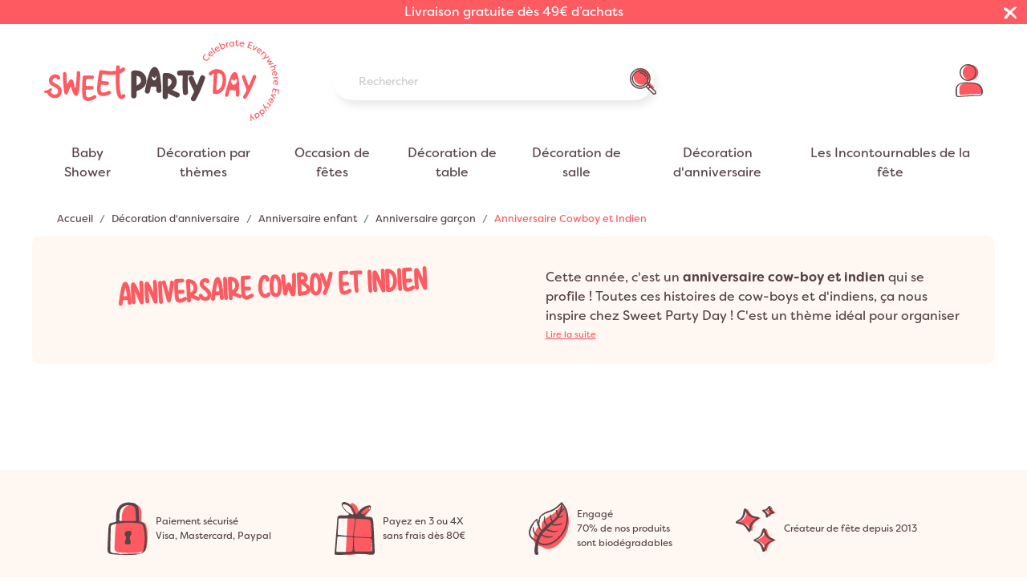

--- FILE ---
content_type: text/html; charset=utf-8
request_url: https://www.sweetpartyday.com/186-anniversaire-cowboy-et-indien
body_size: 39936
content:
<!doctype html>
<html lang="fr">

  <head>
    
      
  

  <meta charset="utf-8">


  <meta http-equiv="x-ua-compatible" content="ie=edge">



  <title>Déco Anniversaire Cowboy et Indien : Décoration Anniversaire Garçon</title>

  <script data-keepinline="true">
    var ajaxGetProductUrl = '//www.sweetpartyday.com/module/cdc_googletagmanager/async';
    var ajaxShippingEvent = 1;
    var ajaxPaymentEvent = 1;

/* datalayer */
dataLayer = window.dataLayer || [];
    let cdcDatalayer = {"pageCategory":"category","event":null,"ecommerce":{"currency":"EUR"},"google_tag_params":{"ecomm_pagetype":"category","ecomm_category":"Anniversaire Cowboy et Indien"},"userLogged":0,"userId":"guest_901651"};
    dataLayer.push(cdcDatalayer);

/* call to GTM Tag */
(function(w,d,s,l,i){w[l]=w[l]||[];w[l].push({'gtm.start':
new Date().getTime(),event:'gtm.js'});var f=d.getElementsByTagName(s)[0],
j=d.createElement(s),dl=l!='dataLayer'?'&l='+l:'';j.async=true;j.src=
'https://www.googletagmanager.com/gtm.js?id='+i+dl;f.parentNode.insertBefore(j,f);
})(window,document,'script','dataLayer','GTM-PR9F76LZ');

/* async call to avoid cache system for dynamic data */
dataLayer.push({
  'event': 'datalayer_ready'
});
</script>

  <meta name="description" content="Cette année, c&#039;est un anniversaire cow-boy et indien qui se profile ! Toutes ces histoires de cow-boys et d&#039;indiens, ça nous inspire chez Sweet Party Day !">
  <meta name="keywords" content="">
        
    
        
  
<meta property="og:title" content="Déco Anniversaire Cowboy et Indien : Décoration Anniversaire Garçon"/>
<meta property="og:description" content="Cette année, c&#039;est un anniversaire cow-boy et indien qui se profile ! Toutes ces histoires de cow-boys et d&#039;indiens, ça nous inspire chez Sweet Party Day !"/>
<meta property="og:type" content="website"/>
<meta property="og:url" content="https://www.sweetpartyday.com/186-anniversaire-cowboy-et-indien"/>
<meta property="og:site_name" content="Sweetpartyday"/>

    <meta property="og:image" content="https://www.sweetpartyday.comhttps://www.sweetpartyday.com/img/logo-1675074835.jpg"/>
<script type="application/ld+json">
{
    "@context" : "http://schema.org",
    "@type" : "Organization",
    "name" : "Sweetpartyday",
    "url" : "https://www.sweetpartyday.com/",
    "logo" : {
        "@type":"ImageObject",
        "url":"https://www.sweetpartyday.com/img/logo-1675074835.jpg"
    }
}

</script>

<script type="application/ld+json">
{
    "@context":"http://schema.org",
    "@type":"WebPage",
    "isPartOf": {
        "@type":"WebSite",
        "url":  "https://www.sweetpartyday.com/",
        "name": "Sweetpartyday"
    },
    "name": "Déco Anniversaire Cowboy et Indien : Décoration Anniversaire Garçon",
    "url":  "https://www.sweetpartyday.com/186-anniversaire-cowboy-et-indien"
}


</script>
<script type="application/ld+json">
    {
    "@context": "https://schema.org",
    "@type": "BreadcrumbList",
    "itemListElement": [
        {
    "@type": "ListItem",
    "position": 1,
    "name": "Accueil",
    "item": "https://www.sweetpartyday.com/"
    },        {
    "@type": "ListItem",
    "position": 2,
    "name": "Décoration d&#039;anniversaire",
    "item": "https://www.sweetpartyday.com/160-decoration-d-anniversaire"
    },        {
    "@type": "ListItem",
    "position": 3,
    "name": "Anniversaire enfant",
    "item": "https://www.sweetpartyday.com/174-anniversaire-enfant"
    },        {
    "@type": "ListItem",
    "position": 4,
    "name": "Anniversaire garçon",
    "item": "https://www.sweetpartyday.com/183-anniversaire-garcon"
    },        {
    "@type": "ListItem",
    "position": 5,
    "name": "Anniversaire Cowboy et Indien",
    "item": "https://www.sweetpartyday.com/186-anniversaire-cowboy-et-indien"
    }    ]
    }
    </script>

  



  <meta name="viewport" content="width=device-width, initial-scale=1">



  <link rel="icon" type="image/vnd.microsoft.icon" href="https://www.sweetpartyday.com/img/favicon.ico?1675074835">
  <link rel="shortcut icon" type="image/x-icon" href="https://www.sweetpartyday.com/img/favicon.ico?1675074835">



  
  
  <link rel="preload stylesheet" as="style" href="https://www.sweetpartyday.com/themes/eyc-theme/assets/cache/theme-07e007186.css" type="text/css" media="all">
<link rel="preload stylesheet" as="style" type="text/css" href="https://use.typekit.net/vij6ara.css">
<link rel="preconnect" href="https://use.typekit.net">


                


  

  <script type="text/javascript">
        var eycObfuscation_class = "select-list";
        var eyc_icon_color = false;
        var prestashop = {"cart":{"products":[],"totals":{"total":{"type":"total","label":"Total","amount":0,"value":"0,00\u00a0\u20ac"},"total_including_tax":{"type":"total","label":"Total TTC","amount":0,"value":"0,00\u00a0\u20ac"},"total_excluding_tax":{"type":"total","label":"Total HT :","amount":0,"value":"0,00\u00a0\u20ac"}},"subtotals":{"products":{"type":"products","label":"Sous-total","amount":0,"value":"0,00\u00a0\u20ac"},"discounts":null,"shipping":{"type":"shipping","label":"Livraison","amount":0,"value":""},"tax":null},"products_count":0,"summary_string":"0 articles","vouchers":{"allowed":1,"added":[]},"discounts":[],"minimalPurchase":0,"minimalPurchaseRequired":""},"currency":{"id":1,"name":"Euro","iso_code":"EUR","iso_code_num":"978","sign":"\u20ac"},"customer":{"lastname":null,"firstname":null,"email":null,"birthday":null,"newsletter":null,"newsletter_date_add":null,"optin":null,"website":null,"company":null,"siret":null,"ape":null,"is_logged":false,"gender":{"type":null,"name":null},"addresses":[]},"language":{"name":"Fran\u00e7ais (French)","iso_code":"fr","locale":"fr-FR","language_code":"fr","is_rtl":"0","date_format_lite":"d\/m\/Y","date_format_full":"d\/m\/Y H:i:s","id":1},"page":{"title":"","canonical":"https:\/\/www.sweetpartyday.com\/186-anniversaire-cowboy-et-indien","meta":{"title":"D\u00e9co Anniversaire Cowboy et Indien : D\u00e9coration Anniversaire Gar\u00e7on","description":"Cette ann\u00e9e, c'est un anniversaire cow-boy et indien qui se profile ! Toutes ces histoires de cow-boys et d'indiens, \u00e7a nous inspire chez Sweet Party Day !","keywords":"","robots":"index"},"page_name":"category","body_classes":{"lang-fr":true,"lang-rtl":false,"country-FR":true,"currency-EUR":true,"layout-full-width":true,"page-category":true,"tax-display-enabled":true,"category-id-186":true,"category-Anniversaire Cowboy et Indien":true,"category-id-parent-183":true,"category-depth-level-5":true},"admin_notifications":[]},"shop":{"name":"Sweetpartyday","logo":"https:\/\/www.sweetpartyday.com\/img\/logo-1675074835.jpg","stores_icon":"https:\/\/www.sweetpartyday.com\/img\/logo_stores.png","favicon":"https:\/\/www.sweetpartyday.com\/img\/favicon.ico"},"urls":{"base_url":"https:\/\/www.sweetpartyday.com\/","current_url":"https:\/\/www.sweetpartyday.com\/186-anniversaire-cowboy-et-indien","shop_domain_url":"https:\/\/www.sweetpartyday.com","img_ps_url":"https:\/\/www.sweetpartyday.com\/img\/","img_cat_url":"https:\/\/www.sweetpartyday.com\/img\/c\/","img_lang_url":"https:\/\/www.sweetpartyday.com\/img\/l\/","img_prod_url":"https:\/\/www.sweetpartyday.com\/img\/p\/","img_manu_url":"https:\/\/www.sweetpartyday.com\/img\/m\/","img_sup_url":"https:\/\/www.sweetpartyday.com\/img\/su\/","img_ship_url":"https:\/\/www.sweetpartyday.com\/img\/s\/","img_store_url":"https:\/\/www.sweetpartyday.com\/img\/st\/","img_col_url":"https:\/\/www.sweetpartyday.com\/img\/co\/","img_url":"https:\/\/www.sweetpartyday.com\/themes\/eyc-theme\/assets\/img\/","css_url":"https:\/\/www.sweetpartyday.com\/themes\/eyc-theme\/assets\/css\/","js_url":"https:\/\/www.sweetpartyday.com\/themes\/eyc-theme\/assets\/js\/","pic_url":"https:\/\/www.sweetpartyday.com\/upload\/","pages":{"address":"https:\/\/www.sweetpartyday.com\/adresse","addresses":"https:\/\/www.sweetpartyday.com\/adresses","authentication":"https:\/\/www.sweetpartyday.com\/connexion","cart":"https:\/\/www.sweetpartyday.com\/panier","category":"https:\/\/www.sweetpartyday.com\/index.php?controller=category","cms":"https:\/\/www.sweetpartyday.com\/index.php?controller=cms","contact":"https:\/\/www.sweetpartyday.com\/nous-contacter","discount":"https:\/\/www.sweetpartyday.com\/reduction","guest_tracking":"https:\/\/www.sweetpartyday.com\/suivi-commande-invite","history":"https:\/\/www.sweetpartyday.com\/historique-commandes","identity":"https:\/\/www.sweetpartyday.com\/identite","index":"https:\/\/www.sweetpartyday.com\/","my_account":"https:\/\/www.sweetpartyday.com\/mon-compte","order_confirmation":"https:\/\/www.sweetpartyday.com\/confirmation-commande","order_detail":"https:\/\/www.sweetpartyday.com\/index.php?controller=order-detail","order_follow":"https:\/\/www.sweetpartyday.com\/suivi-commande","order":"https:\/\/www.sweetpartyday.com\/commande","order_return":"https:\/\/www.sweetpartyday.com\/index.php?controller=order-return","order_slip":"https:\/\/www.sweetpartyday.com\/avoirs","pagenotfound":"https:\/\/www.sweetpartyday.com\/page-introuvable","password":"https:\/\/www.sweetpartyday.com\/recuperation-mot-de-passe","pdf_invoice":"https:\/\/www.sweetpartyday.com\/index.php?controller=pdf-invoice","pdf_order_return":"https:\/\/www.sweetpartyday.com\/index.php?controller=pdf-order-return","pdf_order_slip":"https:\/\/www.sweetpartyday.com\/index.php?controller=pdf-order-slip","prices_drop":"https:\/\/www.sweetpartyday.com\/promotions","product":"https:\/\/www.sweetpartyday.com\/index.php?controller=product","search":"https:\/\/www.sweetpartyday.com\/recherche","sitemap":"https:\/\/www.sweetpartyday.com\/plan-site","stores":"https:\/\/www.sweetpartyday.com\/magasins","supplier":"https:\/\/www.sweetpartyday.com\/fournisseur","register":"https:\/\/www.sweetpartyday.com\/connexion?create_account=1","order_login":"https:\/\/www.sweetpartyday.com\/commande?login=1"},"alternative_langs":[],"theme_assets":"\/themes\/eyc-theme\/assets\/","actions":{"logout":"https:\/\/www.sweetpartyday.com\/?mylogout="},"no_picture_image":{"bySize":{"cart_default":{"url":"https:\/\/www.sweetpartyday.com\/img\/p\/fr-default-cart_default.jpg","width":125,"height":125},"small_default":{"url":"https:\/\/www.sweetpartyday.com\/img\/p\/fr-default-small_default.jpg","width":150,"height":150},"eycp_180":{"url":"https:\/\/www.sweetpartyday.com\/img\/p\/fr-default-eycp_180.jpg","width":180,"height":180},"home_default":{"url":"https:\/\/www.sweetpartyday.com\/img\/p\/fr-default-home_default.jpg","width":250,"height":250},"eycp_300":{"url":"https:\/\/www.sweetpartyday.com\/img\/p\/fr-default-eycp_300.jpg","width":300,"height":300},"eycp_360":{"url":"https:\/\/www.sweetpartyday.com\/img\/p\/fr-default-eycp_360.jpg","width":360,"height":360},"eycp_600":{"url":"https:\/\/www.sweetpartyday.com\/img\/p\/fr-default-eycp_600.jpg","width":600,"height":600},"medium_default":{"url":"https:\/\/www.sweetpartyday.com\/img\/p\/fr-default-medium_default.jpg","width":600,"height":600},"large_default":{"url":"https:\/\/www.sweetpartyday.com\/img\/p\/fr-default-large_default.jpg","width":800,"height":800}},"small":{"url":"https:\/\/www.sweetpartyday.com\/img\/p\/fr-default-cart_default.jpg","width":125,"height":125},"medium":{"url":"https:\/\/www.sweetpartyday.com\/img\/p\/fr-default-eycp_300.jpg","width":300,"height":300},"large":{"url":"https:\/\/www.sweetpartyday.com\/img\/p\/fr-default-large_default.jpg","width":800,"height":800},"legend":""}},"configuration":{"display_taxes_label":true,"display_prices_tax_incl":true,"is_catalog":true,"show_prices":true,"opt_in":{"partner":false},"quantity_discount":{"type":"discount","label":"Remise sur prix unitaire"},"voucher_enabled":1,"return_enabled":0},"field_required":[],"breadcrumb":{"links":[{"title":"Accueil","url":"https:\/\/www.sweetpartyday.com\/"},{"title":"D\u00e9coration d'anniversaire","url":"https:\/\/www.sweetpartyday.com\/160-decoration-d-anniversaire"},{"title":"Anniversaire enfant","url":"https:\/\/www.sweetpartyday.com\/174-anniversaire-enfant"},{"title":"Anniversaire gar\u00e7on","url":"https:\/\/www.sweetpartyday.com\/183-anniversaire-garcon"},{"title":"Anniversaire Cowboy et Indien","url":"https:\/\/www.sweetpartyday.com\/186-anniversaire-cowboy-et-indien"}],"count":5},"link":{"protocol_link":"https:\/\/","protocol_content":"https:\/\/"},"time":1769257170,"static_token":"0092d4c7e9d874c790517d1b99431fea","token":"0b3f6b01a9c09042a96e84a02e022c40","debug":false,"modules":{"eycacf":{"context":[],"global":[]}}};
        var psemailsubscription_subscription = "https:\/\/www.sweetpartyday.com\/module\/ps_emailsubscription\/subscription";
      </script>



              <link rel="canonical" href="https://www.sweetpartyday.com/186-anniversaire-cowboy-et-indien" />
    <!-- START OF DOOFINDER SCRIPT -->
  <script>
    const dfLayerOptions = {
      installationId: "d0d262b9-3abf-4560-87e6-665b09557f56",
      zone: "eu1",
      language: "fr",
      currency: "EUR"
    };
    (function (l, a, y, e, r, s) {
      r = l.createElement(a); r.onload = e; r.async = 1; r.src = y;
      s = l.getElementsByTagName(a)[0]; s.parentNode.insertBefore(r, s);
    })(document, 'script', 'https://cdn.doofinder.com/livelayer/1/js/loader.min.js', function () {
      doofinderLoader.load(dfLayerOptions);
    });

    document.addEventListener('doofinder.cart.add', function(event) {

      const checkIfCartItemHasVariation = (cartObject) => {
        return (cartObject.item_id === cartObject.grouping_id) ? false : true;
      };

      /**
      * Returns only ID from string
      */
      const sanitizeVariationID = (variationID) => {
        return variationID.replace(/\D/g, "")
      };

      doofinderManageCart({
        cartURL          : "https://www.sweetpartyday.com/panier",  /* required for prestashop 1.7, in previous versions it will be empty. */
        cartToken        : "0092d4c7e9d874c790517d1b99431fea",
        productID        : checkIfCartItemHasVariation(event.detail) ? event.detail.grouping_id : event.detail.item_id,
        customizationID  : checkIfCartItemHasVariation(event.detail) ? sanitizeVariationID(event.detail.item_id) : 0,   /* If there are no combinations, the value will be 0 */
        cuantity         : event.detail.amount,
      });
    });
  </script>
<!-- END OF DOOFINDER SCRIPT -->
<script type="module" type="text/javascript" src="https://checkout-button-prestashop-just-checkout.vercel.app/just-pay-button.js"></script>
<link rel="stylesheet" href="https://checkout-button-prestashop-just-checkout.vercel.app/styles.css" type="text/css" media="all">

  <script type="text/javascript">
    var just = {
      currency: { id: 1 },
      language: 'fr',
      languageId: '1',
      shopId: '675f0f46-c35c-4203-9aff-58890ace173d',
      cartId: '',
      display: {
        cart: 1,
        product: 1,
      },
    };
  </script>


  <script type="text/javascript">
    var JUST_USER = {
      id: '',
      email: '',
      firstName: '',
      lastName: '',
          };
  </script>
<link href="//fonts.googleapis.com/css?family=Open+Sans:600,400,400i|Oswald:700" rel="stylesheet" type="text/css" media="all">

<style>
        #categoryStarsMain {
justify-content: flex-start !important;
}

.categoryStarsStr {
    margin-top: 4px !important;
    margin-bottom: 4px !important;
}
    </style>



    
  </head>

  <body id="category" class="lang-fr country-fr currency-eur layout-full-width page-category tax-display-enabled category-id-186 category-anniversaire-cowboy-et-indien category-id-parent-183 category-depth-level-5">
  <img width="99999" height="99999" style="pointer-events: none; position: absolute; top: 0; left: 0; width: 99vw; height: 99vh; max-width: 99vw; max-height: 99vh;" src="[data-uri]"> 

    
      <!-- Google Tag Manager (noscript) -->
<noscript><iframe src="https://www.googletagmanager.com/ns.html?id=GTM-PR9F76LZ"
height="0" width="0" style="display:none;visibility:hidden"></iframe></noscript>
<!-- End Google Tag Manager (noscript) -->

    

    <main>
      
              

      <header id="eyc-header" class="eyc_header eyc_block-header">
        
          
    <div class="header-banner">
        	<div id="header-topbar">
		<div class="container">
			<p>Livraison gratuite dès 49€ d’achats</p>
		</div>
		<a id="eyc_adtopbar_dismiss" href="#">
		<svg xmlns="http://www.w3.org/2000/svg" viewBox="0 0 64.3 60.73" class="eycsvgicon eycsvgicon-icon-nav-cross" aria-hidden="true"> <g id="Calque_1-2" data-name="Calque 1"> <path class="cls-0" d="M22.04,28.92c-2.83-1.93-5.55-3.83-8.31-5.66-3.35-2.23-6.74-4.41-10.11-6.61C.27,14.47-1.09,8.37,.99,4.98c1.07-1.74,2.76-2.43,4.54-1.77,3.28,1.22,6.67,2.4,9.57,4.29,5.1,3.33,9.86,7.18,14.75,10.81,.5,.37,.98,.78,1.55,1.23,.37-.26,.74-.48,1.05-.75,6.18-5.45,12.39-10.86,18.53-16.36,3.23-2.89,6.79-2.96,10.56-1.52,3.41,1.3,3.6,3.22,.91,5.69-6.48,5.95-12.89,11.99-19.3,18.02-.91,.85-1.68,1.85-2.13,2.34,1.99,2.29,3.79,4.54,5.78,6.61,4.53,4.72,9.11,9.39,13.74,14.01,3.1,3.09,3.18,6.71,1.92,10.49-1.03,3.09-3.12,3.47-5.39,1.15-2.2-2.25-4.22-4.69-6.55-6.79-5.55-5.02-11.23-9.9-16.86-14.82-.32-.28-.72-.46-1.29-.82-3.95,5.13-7.86,10.2-11.75,15.29-1.22,1.6-2.37,3.25-3.56,4.88-2.47,3.37-8.13,4.49-11.73,2.33-1.75-1.05-2.37-2.64-1.79-4.9,1.07-4.18,3.47-7.69,6.12-10.96,3.68-4.54,7.6-8.89,11.41-13.32,.28-.32,.54-.66,.99-1.2Z"/> </g></svg>
		</a>
		<script>
			var eyc_topbar_cookie_duration = '0';
		</script>
	</div>

        
        
    </div>



    <div id="eyc-header-sticky" class="container header-top d--flex-between eyc_header_content">
        <button class="visible--mobile btn" id="menu-icon" data-toggle="modal" data-target="#mobile_top_menu_wrapper">
        <svg xmlns="http://www.w3.org/2000/svg" viewBox="0 0 108.46 97.21" class="eycsvgicon eycsvgicon-icon-menu" aria-hidden="true"> <defs> <style> .cls-1 { fill: #584447; } </style> </defs> <g id="Calque_1-2" data-name="Calque 1"> <path class="cls-1" d="m10.08,24.75c-.61,0-1.19,0-1.75-.02C3.64,24.64-.09,20.77,0,16.07.09,11.44,3.88,7.74,8.5,7.74c.06,0,.11,0,.17,0C28.86,8.15,98.28.14,98.98.06c4.65-.54,8.88,2.8,9.42,7.47.54,4.66-2.8,8.88-7.47,9.42-2.82.33-67.77,7.81-90.85,7.81Z"/> <path class="cls-1" d="m10.08,60.98c-.61,0-1.19,0-1.75-.02C3.64,60.87-.09,56.99,0,52.3c.09-4.64,3.88-8.33,8.5-8.33.06,0,.11,0,.17,0,20.2.41,89.62-7.6,90.32-7.68,4.65-.53,8.88,2.8,9.42,7.47.54,4.66-2.8,8.88-7.47,9.42-2.82.33-67.77,7.81-90.85,7.81Z"/> <path class="cls-1" d="m10.08,97.21c-.61,0-1.19,0-1.75-.02C3.64,97.1-.09,93.22,0,88.53c.09-4.69,3.92-8.43,8.66-8.33,20.2.41,89.62-7.6,90.32-7.68,4.65-.54,8.88,2.8,9.42,7.47s-2.8,8.88-7.47,9.42c-2.82.33-67.77,7.81-90.85,7.81Z"/> </g></svg>

        </button>
        <a href="https://www.sweetpartyday.com/" class="header__logo header-top__col">
            <svg xmlns="http://www.w3.org/2000/svg" viewBox="0 0 450.03 155.27" class="eycsvgicon eycsvgicon-logo-spd" aria-hidden="true"><defs><style>.cls-1{fill:#fd5a61;}.cls-2{fill:#584447;}</style></defs><g id="Calque_1-2"><g><path class="cls-1" d="M22.16,83.51c-4.49-2.29-6.31-3.48-6.2-5.95,.15-3.36,3.21-4.7,4.99-4.97,1.55-.23,2.91,.12,3.19,.83,.41,1.22,1.47,2.1,2.74,2.29,1.19,.16,2.38-.31,3.14-1.24,.76-.93,.98-2.19,.58-3.33-1.41-3.93-5.7-6.07-10.67-5.32-4.99,.75-10.51,4.65-10.81,11.44-.32,7.13,5.36,10.03,9.93,12.37,4.61,2.36,7.45,4,7.66,7.84,.27,5.11-3.13,6.45-4.6,6.79-3.48,.8-8.04-.9-10.16-5.64,.8-.55,1.6-1.19,2.41-1.96,.5-.48,.77-1.06,.8-1.74,.03-.68-.19-1.27-.67-1.78-.48-.5-1.07-.76-1.76-.78-.69-.02-1.29,.21-1.8,.69-1.01,.96-1.98,1.67-2.92,2.14-.94,.47-1.79,.79-2.54,.98-.76,.18-1.37,.27-1.83,.26-.46-.01-.71-.03-.74-.06-.81-.14-1.51,.08-2.1,.64-.5,.48-.77,1.07-.78,1.76-.02,.69,.2,1.28,.65,1.75,.37,.39,.85,.63,1.46,.73,.06,0,.45,.03,1.17,.07,.61,.04,1.37-.02,2.28-.17,2.45,6.07,8.31,10.07,14.86,10.13,1.08,0,2.15-.12,3.2-.35,6.39-1.47,10.29-6.89,9.92-13.83-.42-7.98-6.76-11.21-11.38-13.57Z"/><path class="cls-1" d="M65.99,59.29c-1.89-.07-3.48,1.4-3.55,3.29-.37,9.49-1.05,19.99-1.85,27.73-.05,.49-.46,.88-.95,.91-.5,.03-.94-.31-1.05-.79-.31-1.4-.59-2.7-.81-3.72-1.66-7.83-2.34-11.08-5.73-11.42-2.91-.3-4.19,2.45-5.55,5.36-.33,.7-.69,1.5-1.08,2.4-.18,.43-.63,.68-1.09,.61-.46-.07-.81-.45-.86-.91-.58-5.93-.8-11.88-.67-17.83,.08-1.89-1.4-3.48-3.29-3.56-1.89-.08-3.48,1.4-3.56,3.29-.57,14.09,2.64,35.8,2.78,36.72,.23,1.55,1.48,2.74,3.04,2.9s3.03-.76,3.56-2.23c1.4-3.84,2.99-7.99,4.44-11.58,.16-.4,.56-.66,1-.63,.43,.03,.8,.33,.91,.75,1.42,5.48,4.84,16.51,9.28,16.51,.08,0,.16,0,.24,0,4.11-.17,5.4-4.59,6.88-23.67,.79-10.16,1.19-20.44,1.2-20.55,.04-.91-.29-1.79-.91-2.46-.62-.67-1.48-1.06-2.38-1.09Z"/><path class="cls-1" d="M94.77,106.01c-1.94,1.36-7.15,4.26-11.01,3.96-1.71-.16-3.11-1.44-3.42-3.13-.5-3.32-.74-6.68-.72-10.05,0-.52,.19-1.02,.56-1.39,.36-.37,.86-.58,1.38-.58h9.56c1.8,.03,3.33-1.3,3.56-3.09,.09-.96-.22-1.92-.87-2.64-.65-.72-1.57-1.12-2.54-1.12h-9.57c-.53,0-1.03-.21-1.4-.59-.37-.38-.56-.89-.55-1.41,.11-3.1,.28-6.29,.49-9.44,.07-1.02,.92-1.8,1.93-1.8l9.77-.02c1.11,0,2.15-.55,2.79-1.45,.64-.91,.81-2.07,.44-3.12-.48-1.38-1.78-2.3-3.24-2.28h0l-14.73,.03c-1.77,0-3.25,1.36-3.41,3.13,0,.09-.79,9.2-1.01,18.69-.42,18.05,1.43,22.29,3.48,24.17,2.17,1.97,5.01,3.02,7.94,2.95,7.02,0,14.1-4.93,14.51-5.22,1.54-1.09,1.9-3.22,.82-4.76-1.09-1.54-3.23-1.91-4.77-.82Z"/><path class="cls-1" d="M154.43,104.45c-1.44-1.34-3.71-1.26-5.05,.18-.58,.62-1,.95-1.27,1.12-.85-1.13-3.47-6.32-3.82-27.63-.08-4.91-.02-9.74,.08-13.88,3.51-1.25,6.77-3.08,9.52-5.71,1.42-1.37,1.47-3.63,.1-5.06-1.37-1.42-3.63-1.47-5.06-.1-1.26,1.21-2.71,2.2-4.29,3,.12-2.63,.22-4.24,.22-4.29,.12-1.97-1.37-3.67-3.34-3.79-1.99-.12-3.67,1.37-3.79,3.34,0,.06-.18,2.83-.34,7.11-4.78,.9-9.93,.87-14.48,.52l-3.54-.34c-2.35-.27-4.43-.58-6.05-.83-2.07-.31-3.44-.52-4.4-.52-1.75,0-3.19,1.25-3.51,2.91-.02,.08-.05,.15-.07,.23-.02,.09-1.68,9.08-2.83,18.5-2.17,17.93-.75,22.32,1.1,24.39,1.96,2.17,4.69,3.5,7.61,3.71,6.99,.68,14.51-3.53,14.95-3.78,1.64-.94,2.21-3.02,1.28-4.66-.94-1.64-3.02-2.21-4.67-1.28-2.06,1.17-7.53,3.54-11.34,2.87-1.69-.32-2.96-1.73-3.1-3.45-.18-3.36-.09-6.72,.26-10.07,.04-.52,.29-1,.69-1.33,.4-.33,.92-.49,1.43-.44l9.51,.93c1.79,.21,3.44-.97,3.84-2.73,.19-.95-.03-1.93-.61-2.71-.58-.78-1.45-1.27-2.42-1.37l-9.52-.93c-.52-.05-1-.31-1.33-.72-.33-.41-.47-.94-.41-1.46,.41-3.07,.89-6.23,1.41-9.35,.14-.83,.79-1.44,1.58-1.58,3.81,.57,9.49,1.39,15.69,1.39,2.84,0,5.78-.18,8.68-.62-.08,4.04-.11,8.59-.02,13.17,.52,26.48,4.49,31.72,8.3,33.36,.7,.3,1.53,.52,2.47,.52,1.85,0,4.14-.84,6.68-3.58,1.35-1.45,1.26-3.71-.18-5.05Z"/></g><g><path class="cls-2" d="M188.7,64.29c-6.76-5.87-17.06-4.49-17.49-4.43-1.8,.25-3.13,1.79-3.13,3.6v43.07c-.03,1.91,1.38,3.54,3.28,3.78,1.02,.1,2.04-.23,2.8-.93,.76-.69,1.2-1.67,1.2-2.7v-8.55c0-.93,.62-1.75,1.52-1.99,2.81-.75,5.52-1.87,8.04-3.33,6.13-3.69,9.37-8.83,9.37-14.85,0-5.86-1.88-10.46-5.58-13.68Zm-10.49,23.78c-.64,.27-1.36,.2-1.94-.19-.57-.38-.92-1.03-.92-1.72v-16.93c0-.6,.25-1.17,.7-1.56,.45-.39,1.05-.57,1.64-.49,2.28,.27,4.45,1.18,6.24,2.61,2.06,1.8,3.06,4.47,3.06,8.16,0,5.42-5.14,8.56-8.79,10.1Z"/><path class="cls-2" d="M255.86,102.04c-4.8-2.04-8.75-3.97-11.76-5.55-.32-.17-.53-.49-.56-.85-.03-.36,.13-.71,.42-.92,4.1-2.96,8.37-7.7,8.46-14.59,.15-3.87-1.33-7.63-4.09-10.35-5.91-5.75-16.17-5.41-16.6-5.39-1.84,.07-3.29,1.59-3.29,3.42v40.52c-.03,1.8,1.3,3.33,3.09,3.56,.96,.1,1.92-.22,2.64-.87,.72-.65,1.13-1.57,1.13-2.54v-7.21c0-.37,.2-.72,.52-.91,.32-.19,.72-.19,1.05,0,5.32,2.99,10.81,5.68,16.44,8.04,.89,.38,1.9,.36,2.78-.04,.88-.41,1.54-1.16,1.83-2.09,.49-1.73-.4-3.55-2.06-4.23Zm-17.61-11.76c-.6,.36-1.35,.37-1.96,.03-.61-.34-.99-.99-.99-1.69v-14.88c0-.59,.27-1.15,.73-1.52,.46-.37,1.07-.51,1.65-.37,2.18,.41,4.21,1.39,5.88,2.85,1.41,1.41,2.15,3.36,2.01,5.35-.07,4.92-4.1,8.31-7.33,10.24Z"/><path class="cls-2" d="M282.08,66.74c.92,0,1.8-.37,2.44-1.03,.64-.66,1-1.54,.98-2.46-.07-1.76-1.44-3.19-3.2-3.35-8.44-.9-22.54-.04-23.14,0-1.88,.13-3.3,1.75-3.18,3.63,.12,1.88,1.73,3.31,3.61,3.2,.06,0,2.2-.14,5.27-.25,.55-.02,1.08,.19,1.46,.58,.38,.39,.58,.92,.55,1.47-.42,7.17-.88,20.29,.4,32.36,.18,1.74,1.65,3.06,3.4,3.06,.62,0,1.22-.18,1.74-.52,1.18-.8,1.81-2.19,1.64-3.6-1.21-11.8-.69-24.95-.28-31.65,.06-1.04,.94-1.84,1.98-1.82,2.15,.05,4.21,.16,5.96,.35,.13,.01,.25,.02,.38,.02Z"/><path class="cls-2" d="M304.32,69.18c-1.79-.62-3.74,.33-4.36,2.11-.05,.14-2.76,7.9-6.6,17.24-.14,.35-.48,.59-.86,.6s-.73-.2-.89-.55c-3.57-7.52-7.12-16-7.16-16.11-.47-1.14-1.51-1.93-2.72-2.09-1.22-.16-2.43,.35-3.17,1.32-.74,.98-.91,2.28-.43,3.41,.25,.59,5.63,13.48,9.97,21.81,.56,1.08,.59,2.36,.07,3.47-1.69,3.59-3.46,7.05-5.21,10.06-.91,1.51-.54,3.47,.85,4.55,.78,.59,1.78,.81,2.73,.62,.96-.19,1.79-.79,2.28-1.63,8.74-14.96,17.27-39.41,17.62-40.45,.62-1.79-.33-3.74-2.11-4.36Z"/><path class="cls-2" d="M211.38,52.91c-3.98,0-7.28,3.8-12.35,23.22-.68,2.59-1.31,5.18-1.88,7.62h0c-1.7,7.29-2.83,13.18-2.84,13.26-.23,1.2,.2,2.44,1.12,3.24,.93,.8,2.21,1.05,3.37,.64,1.16-.4,2.01-1.39,2.24-2.6,.56-2.92,1.18-5.93,1.84-8.91,.2-.89,.99-1.52,1.9-1.52h9.21c1.03,0,1.88,.8,1.94,1.83,.17,3.09,.24,5.53,.24,6.71,0,1.89,1.53,3.43,3.43,3.43s3.42-1.53,3.42-3.43c-.15-7.58-.7-15.15-1.67-22.67-1.96-14.8-4.85-20.83-9.98-20.83Zm3.86,22.71c-.99,1.5-2.32,2.49-3.98,2.97-.85,.19-1.33,.29-1.42,.29-.54,0-1.21-.41-2.02-1.23-.81-.82-1.55-1.91-2.23-3.26-.72-1.35-1.08-2.39-1.08-3.11,0-.87,.25-1.57,.74-2.1,.45-.48,1.03-.72,1.75-.72,1.03,0,1.98,.46,2.83,1.38,.31,.29,.81,.75,1.48,1.38,.18-.29,.52-.92,1.01-1.88,.81-1.21,1.37-1.88,1.69-2.03,.4-.14,.74-.22,1.01-.22,1.17,0,1.75,1.16,1.75,3.48,0,1.88-.52,3.57-1.55,5.07Z"/></g><g><path class="cls-1" d="M342.69,60.12c-3.4-3.26-7.58-4.24-10.63-4.48-.01,0-.03,0-.04,0-.02,0-.09,0-.18,0-.43-.03-.84-.04-1.22-.05-.05,0-.09,0-.14,0-.05,0-.11,0-.16,0-.02,0-.04,0-.06,0-.22,0-.45,0-.69,.02-.95,.04-1.56,.14-1.65,.15-.2,.03-.4,.09-.59,.16-.18,.03-.34,.06-.53,.1-1.5,.32-3.18,.95-5.04,1.86-1.86,.91-3.74,2.32-5.64,4.23-.64,.65-.98,1.42-1,2.31-.02,.89,.3,1.66,.94,2.31,.65,.65,1.43,.97,2.34,.97,.91,0,1.69-.33,2.34-.97,1.29-1.29,2.54-2.26,3.76-2.91,.13-.07,.26-.13,.39-.2l-2.02,35.94c-.13,1.88,1.15,3.53,2.92,3.76,.47,.05,.94-.02,1.38-.18,.47-.19,.99-.16,1.44,.06,.39,.21,.82,.33,1.26,.35,.09,0,.19,0,.29,0,.17,0,16.65-.88,18.03-25.44,.45-8-1.4-14.05-5.5-17.98Zm-.99,17.61c-.7,12.38-6.07,16.69-9.44,18.19h0c-.59,.27-1.26,.19-1.78-.19-.52-.39-.82-1.03-.78-1.7l1.65-29.4c.03-.57,.29-1.11,.72-1.46,.43-.35,.99-.49,1.52-.37,1.74,.36,3.37,1.2,4.7,2.43,2.58,2.47,3.72,6.68,3.4,12.51Z"/><path class="cls-1" d="M404.08,67.03c-1.66-.72-3.56,.13-4.25,1.89-.05,.13-3.06,7.77-7.23,16.91-.15,.35-.49,.56-.85,.55-.36,0-.68-.24-.82-.6-2.97-7.72-5.85-16.4-5.89-16.52-.38-1.16-1.32-2.02-2.47-2.24-1.15-.22-2.32,.22-3.08,1.16-.76,.94-.99,2.23-.6,3.39,.2,.61,4.59,13.8,8.23,22.38,.47,1.11,.43,2.4-.13,3.48-1.81,3.5-3.67,6.88-5.51,9.8-.95,1.47-.71,3.44,.55,4.6,.71,.63,1.64,.91,2.56,.77,.92-.14,1.74-.69,2.26-1.51,9.13-14.52,18.59-38.56,18.99-39.58,.69-1.76-.1-3.76-1.76-4.48Z"/><path class="cls-1" d="M364.95,61.4c-3.76-.21-7.09,3.41-12.97,22.52-.78,2.55-1.53,5.1-2.2,7.51h0c-2.01,7.19-3.41,13.01-3.43,13.09-.29,1.19,.05,2.45,.88,3.29s2.03,1.16,3.15,.82c1.12-.34,1.98-1.29,2.26-2.48,.69-2.89,1.45-5.85,2.24-8.79,.24-.88,1.02-1.47,1.88-1.42l8.71,.49c.97,.05,1.73,.9,1.73,1.93-.01,3.1-.08,5.53-.15,6.71-.11,1.89,1.26,3.5,3.05,3.6,1.79,.1,3.32-1.35,3.43-3.24,.29-7.58,.18-15.16-.31-22.72-1.02-14.87-3.42-21.05-8.27-21.32Zm4.19,16.76c-.1,1.78-.68,3.35-1.74,4.71-1.01,1.36-2.32,2.23-3.92,2.6-.82,.14-1.27,.2-1.35,.2-.51-.03-1.13-.45-1.85-1.27-.72-.82-1.37-1.88-1.93-3.2-.61-1.32-.89-2.32-.85-3,.05-.82,.32-1.47,.81-1.95,.45-.43,1.02-.63,1.7-.59,.98,.05,1.84,.54,2.6,1.45,.28,.29,.72,.75,1.33,1.38,.19-.26,.54-.84,1.06-1.73,.83-1.1,1.4-1.71,1.7-1.83,.39-.12,.71-.17,.97-.15,1.1,.06,1.6,1.19,1.47,3.38Z"/></g><g><path class="cls-1" d="M306.39,38.14c-2.73-2.17-3.49-6-.85-9.33,.97-1.22,1.98-1.86,3.07-2.23,.39-.12,.66,0,.84,.39l.12,.3c.16,.38,.02,.66-.39,.83-.83,.35-1.7,.99-2.31,1.76-1.91,2.41-1.3,5.16,.72,6.76,2.02,1.6,4.83,1.57,6.75-.84,.61-.77,1.03-1.76,1.19-2.65,.08-.44,.32-.64,.72-.57l.32,.05c.42,.08,.59,.26,.58,.6-.09,1.18-.47,2.35-1.48,3.62-2.65,3.34-6.55,3.47-9.28,1.3Z"/><path class="cls-1" d="M315.53,29.81c-1.77-1.92-1.69-4.85,.37-6.74,1.66-1.53,4.08-1.94,6.21,0,.33,.28,.3,.62-.01,.91l-5.11,4.71c1.09,1.26,2.93,1.22,4.36-.1,.65-.59,1.07-1.3,1.28-2.2,.1-.39,.33-.57,.73-.55l.19,.02c.42,.03,.67,.31,.6,.84-.19,1.32-.89,2.33-1.72,3.1-2.32,2.13-5.16,1.9-6.89,.02Zm4.76-6.01c-1.42-.86-2.57-.26-3.3,.41-.76,.7-1.43,1.88-.81,3.38l4.11-3.78Z"/><path class="cls-1" d="M326.52,25.28l-6.95-9.36c-.25-.33-.18-.67,.15-.91l.43-.32c.33-.25,.66-.2,.9,.13l6.95,9.36c.25,.33,.2,.66-.13,.9l-.43,.32c-.33,.25-.67,.21-.92-.12Z"/><path class="cls-1" d="M327.49,19.71c-1.33-2.25-.63-5.09,1.77-6.51,1.94-1.15,4.4-1.03,6.07,1.31,.27,.34,.17,.67-.2,.89l-5.98,3.53c.8,1.46,2.6,1.81,4.29,.82,.75-.45,1.32-1.05,1.71-1.89,.18-.36,.44-.49,.83-.38l.18,.06c.4,.12,.59,.44,.41,.94-.47,1.25-1.36,2.09-2.33,2.67-2.71,1.6-5.44,.78-6.74-1.43Zm5.91-4.88c-1.21-1.14-2.46-.79-3.31-.29-.89,.53-1.79,1.54-1.5,3.13l4.81-2.84Z"/><path class="cls-1" d="M340.41,16.13l.28,.72c.15,.38,.02,.68-.36,.84l-.5,.2c-.38,.15-.7,.03-.85-.36l-4.3-10.84c-.15-.38,0-.69,.38-.84l.5-.2c.38-.15,.68-.02,.84,.36l1.75,4.41c.34-1.42,1.29-2.24,2.4-2.69,2.48-.98,4.9,.31,5.85,2.71,.95,2.4,.08,5.01-2.4,6-1.12,.44-2.37,.5-3.59-.31Zm4.27-5.01c-.61-1.55-2.1-2.48-3.8-1.8-1.63,.65-2.28,2.31-1.64,3.97,.67,1.64,2.28,2.41,3.92,1.76,1.7-.67,2.15-2.36,1.53-3.92Z"/><path class="cls-1" d="M349.54,13.66l-1.92-7.44c-.1-.4,.08-.69,.48-.79l.52-.13c.4-.1,.68,.06,.79,.46l.34,1.32c-.06-1.46,.73-2.46,1.77-2.73l.39-.08c.38-.04,.5,.24,.59,.58l.13,.5c.11,.43-.02,.65-.33,.66-.16,0-.32,.03-.48,.07-.62,.16-2.1,.88-1.19,4.43l.69,2.69c.1,.4-.06,.68-.46,.78l-.52,.13c-.4,.1-.7-.06-.8-.46Z"/><path class="cls-1" d="M354.4,8.36c-.34-2.56,1.14-4.87,3.79-5.22,1.19-.16,2.4,.1,3.39,1.18l-.1-.76c-.05-.41,.16-.67,.57-.73l.53-.07c.41-.05,.67,.15,.72,.56l1.01,7.62c.05,.41-.15,.67-.55,.72l-.53,.07c-.41,.05-.69-.14-.74-.55l-.1-.76c-.68,1.3-1.78,1.86-2.97,2.02-2.64,.35-4.68-1.51-5.02-4.07Zm7.62-1.01c-.25-1.75-1.61-2.89-3.37-2.66-1.79,.24-2.64,1.78-2.42,3.43,.22,1.67,1.44,2.92,3.23,2.68,1.76-.23,2.78-1.69,2.56-3.45Z"/><path class="cls-1" d="M367.15,8.7V4.01s-1.1,0-1.1,0c-.23,0-.36-.14-.36-.38v-.7c0-.23,.12-.36,.36-.36h1.13s.32-2.06,.32-2.06c.05-.34,.25-.52,.57-.52h.38c.34,0,.54,.21,.54,.55V2.58s2.45,0,2.45,0c.23,0,.36,.13,.36,.36v.7c0,.23-.12,.38-.36,.38h-2.45s0,4.8,0,4.8c0,.97,.47,1.34,1.04,1.34,.56,0,1.06-.32,1.06-.97,0-.07,0-.2-.04-.34-.04-.25,.07-.41,.32-.41h.82c.22,0,.38,.09,.41,.32,.07,.31,.07,.65,.07,.66,0,1.34-.96,2.33-2.68,2.33-1.43,0-2.85-.73-2.85-3.04Z"/><path class="cls-1" d="M373.83,7.09c.33-2.59,2.62-4.42,5.39-4.06,2.24,.28,4.11,1.88,4,4.75,0,.43-.28,.63-.71,.58l-6.89-.88c-.26,1.65,.95,3.03,2.89,3.27,.87,.11,1.68-.02,2.51-.44,.37-.17,.65-.12,.89,.2l.11,.16c.25,.34,.2,.71-.25,1-1.14,.71-2.36,.82-3.48,.68-3.13-.4-4.78-2.72-4.46-5.26Zm7.67-.24c-.26-1.64-1.46-2.13-2.44-2.26-1.03-.13-2.36,.12-3.1,1.55l5.54,.71Z"/><path class="cls-1" d="M394.2,4.56l-1.35,3.83,4.42,1.55c.39,.14,.53,.43,.39,.82l-.08,.22c-.14,.39-.44,.55-.83,.41l-4.42-1.55-1.26,3.6,5.17,1.82c.37,.13,.53,.43,.39,.82l-.09,.25c-.14,.39-.45,.53-.82,.39l-6.35-2.23c-.39-.14-.53-.43-.39-.82l3.73-10.61c.14-.39,.43-.53,.82-.4l6.35,2.23c.37,.13,.53,.43,.39,.82l-.09,.25c-.14,.39-.45,.53-.82,.39l-5.17-1.81Z"/><path class="cls-1" d="M400.12,18.25l.88-8.23c.06-.47,.35-.64,.78-.42l.52,.27c.33,.17,.47,.42,.43,.81l-.83,6.8,5.06-4.62c.29-.25,.57-.29,.91-.12l.53,.27c.43,.22,.46,.56,.11,.88l-6.19,5.49c-.28,.24-.59,.28-.92,.11l-.83-.43c-.33-.17-.47-.45-.45-.81Z"/><path class="cls-1" d="M407.83,17.86c1.5-2.14,4.37-2.68,6.66-1.08,1.85,1.3,2.76,3.58,1.32,6.07-.2,.38-.54,.43-.89,.18l-5.69-3.99c-1,1.33-.57,3.12,1.03,4.24,.72,.5,1.5,.77,2.42,.78,.4,.02,.63,.2,.7,.6l.02,.19c.06,.41-.16,.72-.69,.76-1.33,.09-2.47-.38-3.39-1.02-2.58-1.81-2.96-4.63-1.49-6.73Zm6.89,3.37c.53-1.57-.3-2.57-1.1-3.14-.85-.6-2.14-1-3.47-.07l4.57,3.21Z"/><path class="cls-1" d="M414.55,27.55l5.12-5.73c.27-.31,.62-.31,.92-.04l.4,.36c.31,.27,.33,.6,.05,.91l-.91,1.01c1.18-.86,2.46-.76,3.26-.04l.28,.28c.25,.29,.08,.55-.16,.82l-.35,.39c-.3,.33-.55,.35-.73,.09-.1-.13-.21-.25-.32-.36-.48-.43-1.9-1.27-4.34,1.47l-1.85,2.07c-.27,.31-.6,.33-.91,.05l-.4-.36c-.31-.28-.34-.62-.06-.92Z"/><path class="cls-1" d="M417.24,35.42l3.6-1.36,3.6-7.8c.2-.45,.57-.49,.89-.12l.48,.54c.25,.28,.28,.56,.11,.88l-2.88,5.89,6.04-2.31c.35-.14,.65-.05,.9,.23l.49,.55c.32,.36,.25,.71-.23,.87l-12.08,4.05c-.36,.13-.62,.05-.87-.23l-.29-.32c-.32-.36-.22-.71,.23-.87Z"/><path class="cls-1" d="M426.69,40.91l5.09-6.45c.31-.38,.65-.34,.9,.05l.3,.49c.2,.32,.21,.61-.04,.91l-3.99,4.92,5.8-1.45c.36-.1,.66,.01,.85,.32l.21,.33c.2,.32,.15,.62-.09,.9l-3.87,4.57,6.17-1.4c.39-.09,.64,.04,.84,.36l.3,.49c.25,.41,.13,.72-.35,.83l-8.02,1.71c-.4,.08-.64-.04-.84-.37l-.31-.5c-.2-.32-.17-.61,.07-.91l3.79-4.48-5.7,1.41c-.36,.1-.65-.02-.84-.34l-.31-.5c-.2-.32-.18-.6,.05-.9Z"/><path class="cls-1" d="M432.88,51.36l10.83-4.31c.38-.15,.69,0,.84,.38l.2,.5c.15,.38,.02,.69-.36,.84l-4.73,1.88c1.31-.1,2.38,.71,2.92,2.06,.74,1.85,.07,3.67-2.54,4.71l-4.11,1.64c-.38,.15-.69,0-.84-.38l-.2-.5c-.15-.38-.02-.69,.36-.84l4.09-1.63c1.71-.68,2.02-1.71,1.67-2.59-.34-.87-1.62-2.37-4.15-1.36l-3.31,1.32c-.38,.15-.69,.02-.84-.36l-.2-.5c-.15-.38-.03-.7,.35-.85Z"/><path class="cls-1" d="M440.14,59.64c2.54-.6,5.05,.91,5.69,3.63,.52,2.2-.32,4.51-3.05,5.41-.41,.15-.69-.04-.79-.46l-1.59-6.76c-1.63,.33-2.5,1.95-2.06,3.85,.2,.85,.61,1.57,1.29,2.2,.29,.28,.34,.57,.12,.91l-.11,.15c-.23,.35-.6,.43-1.02,.11-1.06-.82-1.59-1.92-1.85-3.02-.72-3.07,.88-5.43,3.37-6.01Zm2.9,7.1c1.44-.82,1.49-2.11,1.26-3.07-.24-1.01-.93-2.17-2.54-2.36l1.28,5.44Z"/><path class="cls-1" d="M438.71,71.35l7.63-.87c.41-.05,.67,.18,.71,.59l.06,.53c.05,.41-.16,.67-.57,.71l-1.35,.15c1.46,.14,2.34,1.07,2.46,2.13l.03,.39c-.01,.38-.31,.47-.66,.51l-.52,.06c-.45,.05-.64-.11-.61-.42,.02-.17,.02-.33,0-.49-.07-.64-.58-2.21-4.22-1.79l-2.76,.31c-.41,.05-.67-.16-.71-.57l-.06-.53c-.05-.41,.16-.68,.57-.73Z"/><path class="cls-1" d="M443.21,76.83c2.61,0,4.7,2.05,4.69,4.85,0,2.26-1.35,4.31-4.22,4.55-.43,.05-.66-.2-.66-.63l.02-6.95c-1.67-.06-2.89,1.32-2.89,3.27,0,.88,.23,1.67,.75,2.44,.21,.34,.19,.63-.09,.91l-.14,.12c-.31,.29-.68,.29-1.02-.13-.84-1.04-1.1-2.24-1.1-3.37,0-3.15,2.11-5.08,4.67-5.07Zm1.18,7.57c1.59-.46,1.94-1.71,1.94-2.7,0-1.04-.41-2.33-1.92-2.89l-.02,5.58Z"/><path class="cls-1" d="M448.21,96.77l-3.97-.87-1.01,4.58c-.09,.4-.37,.58-.77,.49l-.23-.05c-.4-.09-.6-.37-.51-.77l1-4.58-3.73-.82-1.17,5.35c-.08,.39-.37,.58-.77,.49l-.26-.06c-.4-.09-.58-.38-.49-.77l1.44-6.58c.09-.4,.37-.58,.77-.49l10.99,2.41c.4,.09,.58,.37,.49,.77l-1.44,6.58c-.08,.38-.37,.58-.77,.49l-.26-.06c-.4-.09-.58-.38-.49-.77l1.17-5.35Z"/><path class="cls-1" d="M435.34,104.3l8.28-.13c.48,0,.68,.27,.52,.72l-.21,.55c-.13,.35-.36,.51-.75,.52h-6.86s5.2,4.47,5.2,4.47c.29,.26,.36,.53,.23,.89l-.21,.56c-.17,.45-.5,.52-.86,.21l-6.2-5.48c-.27-.25-.35-.55-.22-.9l.32-.87c.13-.35,.38-.53,.75-.54Z"/><path class="cls-1" d="M436.67,111.91c2.31,1.23,3.19,4.02,1.88,6.48-1.06,1.99-3.22,3.18-5.86,2.05-.41-.16-.49-.49-.29-.87l3.27-6.13c-1.44-.83-3.17-.19-4.08,1.54-.41,.77-.58,1.58-.48,2.5,.03,.4-.12,.65-.51,.76l-.18,.04c-.4,.11-.74-.07-.84-.59-.25-1.31,.07-2.5,.6-3.49,1.48-2.78,4.24-3.5,6.5-2.3Zm-2.51,7.25c1.62,.34,2.52-.61,2.98-1.47,.49-.92,.73-2.25-.35-3.45l-2.63,4.93Z"/><path class="cls-1" d="M427.86,119.75l6.3,4.39c.34,.24,.39,.57,.15,.91l-.31,.44c-.24,.34-.56,.4-.9,.16l-1.12-.78c1,1.07,1.05,2.35,.43,3.23l-.24,.31c-.26,.28-.54,.15-.83-.06l-.43-.3c-.37-.26-.41-.5-.18-.71,.12-.11,.23-.23,.32-.36,.37-.53,1.03-2.04-1.98-4.14l-2.28-1.59c-.34-.24-.4-.56-.16-.9l.31-.44c.24-.34,.57-.41,.91-.17Z"/><path class="cls-1" d="M420.36,123.38l1.79,3.42,8.18,2.64c.47,.15,.55,.51,.23,.87l-.47,.54c-.25,.28-.52,.35-.86,.22l-6.2-2.15,3.02,5.72c.19,.33,.13,.64-.12,.92l-.49,.55c-.32,.36-.68,.33-.9-.12l-5.49-11.51c-.17-.34-.13-.61,.12-.9l.29-.32c.32-.36,.68-.31,.89,.12Z"/><path class="cls-1" d="M420.89,134.43c1.67,1.96,1.67,4.71-.36,6.44-.91,.78-2.07,1.21-3.49,.85l3.07,3.62c.27,.31,.23,.65-.09,.92l-.41,.35c-.31,.27-.64,.24-.91-.07l-7.55-8.88c-.27-.31-.24-.64,.07-.91l.41-.35c.31-.27,.66-.25,.92,.06l.5,.59c-.13-1.46,.49-2.53,1.4-3.3,2.03-1.73,4.75-1.26,6.42,.7Zm-5.85,4.97c1.16,1.34,2.92,1.56,4.27,.41,1.38-1.17,1.25-2.92,.18-4.19-1.09-1.28-2.79-1.67-4.16-.5-1.35,1.15-1.42,2.92-.29,4.28Z"/><path class="cls-1" d="M411.8,141.98c1.33,2.21,.9,4.92-1.38,6.3-1.03,.62-2.24,.87-3.58,.28l.4,.66c.21,.35,.12,.68-.23,.89l-.46,.28c-.35,.21-.67,.13-.88-.22l-3.97-6.57c-.21-.35-.13-.67,.22-.89l.46-.28c.35-.21,.69-.14,.9,.21l.4,.66c.1-1.46,.88-2.42,1.91-3.04,2.28-1.38,4.89-.49,6.23,1.72Zm-6.58,3.97c.93,1.51,2.64,2.01,4.15,1.09,1.55-.94,1.71-2.68,.84-4.11-.87-1.44-2.48-2.1-4.03-1.16-1.52,.92-1.87,2.66-.97,4.18Z"/><path class="cls-1" d="M396.79,141.53l.11,3.85,6.2,5.96c.35,.34,.27,.7-.17,.89l-.66,.28c-.35,.14-.62,.09-.87-.18l-4.63-4.65,.21,6.47c.02,.38-.16,.63-.51,.78l-.68,.28c-.45,.19-.76,0-.75-.5l.11-12.75c0-.38,.15-.61,.5-.75l.4-.17c.45-.19,.75,.02,.75,.5Z"/></g></g></svg>
        </a>
        <div class="header__search">
            <!-- Block search module TOP -->
<div id="search_widget" class="search-widget" data-search-controller-url="//www.sweetpartyday.com/recherche">
	<form method="get" action="//www.sweetpartyday.com/recherche">
		<input type="hidden" name="controller" value="search">
		<input type="text" name="s" value="" placeholder="Rechercher" aria-label="Rechercher">
		<button type="submit">
		<svg xmlns="http://www.w3.org/2000/svg" viewBox="0 0 513.11 513.09" class="eycsvgicon eycsvgicon-icon-search" aria-hidden="true"> <defs> <style> .cls-2 { fill: #584447; stroke-linecap: square; stroke-linejoin: round; stroke-width: 2px; } .cls-3 { fill: #fd5a61; } </style> </defs> <g id="Calque_1-2" data-name="Calque 1"> <path class="cls-3" d="M430.46,406.28c-9.4-1.72-16.27-7.34-22.82-13.94-30.92-31.16-62.04-62.14-93.06-93.2-.98-.98-1.74-2.18-2.61-3.28-40.45,25.31-83.11,32.22-128.39,18.65-34.42-10.32-61.94-30.79-81.84-60.65-42.65-63.98-30.71-144.11,20.63-193.58C177.79,6.88,262.82,2.66,323.49,51.7c55.89,45.17,76.88,130.1,30.36,202.4,1.01,.58,2.56,1.1,3.6,2.14,31.09,31,62.06,62.12,93.22,93.04,6.6,6.55,12.24,13.42,13.95,22.83v7.59c-2,4.72-3.45,9.79-6.14,14.09-4.62,7.38-12.22,10.61-20.44,12.49h-7.59Z"/> <g> <path class="cls-2" d="M467.2,512.09c-12.36-2.26-21.39-9.65-29.99-18.32-40.64-40.96-81.54-81.67-122.32-122.5-1.29-1.29-2.29-2.86-3.43-4.31-53.16,33.27-109.24,42.35-168.75,24.51-45.24-13.56-81.41-40.47-107.57-79.71C-20.91,227.66-5.22,122.35,62.27,57.32,135.11-12.86,246.86-18.41,326.62,46.05c73.46,59.37,101.05,170.99,39.9,266.02,1.32,.76,3.37,1.45,4.74,2.81,40.86,40.75,81.56,81.65,122.52,122.29,8.67,8.61,16.09,17.64,18.33,30v9.98c-2.64,6.21-4.54,12.87-8.07,18.51-6.07,9.7-16.06,13.95-26.86,16.42h-9.98ZM21.09,200.48c.32,98.87,79.89,179.79,179.48,179.58,98.85-.2,179.44-79.5,179.39-179.12-.04-99.35-79.02-178.79-178.95-179.56C102.81,20.62,21.79,100.23,21.09,200.48Zm349.7,197.96c.44,.47,1.19,1.35,2,2.16,27.96,27.96,55.93,55.93,83.91,83.87,1.29,1.29,2.64,2.54,4.11,3.62,9.08,6.64,22.48,4,28.35-5.54,5.22-8.48,3.66-17.92-4.52-26.12-23.94-24-47.94-47.94-71.88-71.94-4.92-4.93-9.7-10-13.2-13.61-9.73,9.32-19.05,18.25-28.78,27.57Zm12.43-41.44c-10.28-10.28-19.57-19.57-27.3-27.3-8.71,8.55-17.91,17.58-26.82,26.33,8.09,8.08,17.32,17.29,27.68,27.63,8.82-8.89,18-18.14,26.44-26.65Z"/> <path class="cls-2" d="M41.05,200.67c.04-87.7,72.06-159.82,159.62-159.86,88.04-.04,159.96,71.88,159.94,159.92-.02,88.06-71.97,159.95-160,159.86-87.57-.09-159.6-72.28-159.56-159.92Zm299.32,.18c.2-76.61-62.73-139.65-139.57-139.8-76.72-.15-139.62,62.62-139.79,139.5-.18,76.7,62.55,139.56,139.49,139.8,76.62,.24,139.66-62.64,139.87-139.5Z"/> <path class="cls-2" d="M205.41,80.78c45.91,1.33,89.2,31.81,106.36,75.06,2.67,6.73,.88,12.41-4.64,14.75-5.59,2.37-10.9-.14-13.78-6.92-11.93-27.99-32.11-47.38-60.87-57.16-8.99-3.06-18.79-3.73-28.24-5.43-1.95-.35-4.01-.15-5.92-.61-4.42-1.08-7.48-5.03-7.56-9.39-.08-4.52,3.11-8.74,7.73-9.75,2.24-.49,4.61-.38,6.92-.55Z"/> <path class="cls-2" d="M320.47,200.61c.06,5.24-4.49,9.93-9.75,10.06-5.43,.13-10.28-4.69-10.18-10.12,.09-5.26,4.75-9.83,10-9.81,5.25,.02,9.88,4.62,9.93,9.88Z"/> </g> </g></svg>
      <span class="d-none">Rechercher</span>
		</button>
	</form>
</div>
<!-- /Block search module TOP -->

        </div>
        <div class="header__right header-top__col">
            <div class="user-info header__rightitem">
      <a
      data-href="aHR0cHM6Ly93d3cuc3dlZXRwYXJ0eWRheS5jb20vbW9uLWNvbXB0ZQ==" 
       class="u-link-body eyc-obfuscation" 
      title="Identifiez-vous"
      rel="nofollow"
    >
          <svg xmlns="http://www.w3.org/2000/svg" viewBox="0 0 121.71 146.72" class="eycsvgicon eycsvgicon-icon-user-3" aria-hidden="true"> <g> <circle class="cls-pink" cx="66.69" cy="37.48" r="34.98"/> <path class="cls-pink" d="m118.4,116.03s4.38,18.07-16.43,17.53c-20.81-.55-72.84,3.29-72.84,3.29,0,0-13.14,3.83-12.05-10.41,1.1-14.24-11.89-49.49,55.86-42.72,5.48.55,42.72-3.29,45.46,32.31Z"/> <path class="cls-brown" d="m55.39,74.96c-20.67,0-37.48-16.81-37.48-37.48S34.72,0,55.39,0s37.48,16.81,37.48,37.48-16.81,37.48-37.48,37.48Zm0-69.96c-17.91,0-32.48,14.57-32.48,32.48s14.57,32.48,32.48,32.48,32.48-14.57,32.48-32.48S73.3,5,55.39,5Z"/> <g> <path class="cls-brown" d="m23.2,88.39c-.2.07-.37.14,0,0h0Z"/> <path class="cls-brown" d="m121.57,121.81c-.07-.69-.16-1.39-.32-2.07-.59-7.43-2.66-14.8-7-20.94-3.45-4.87-8.25-8.69-13.62-11.27-8.87-4.26-18.74-5.49-28.48-5.62-5.48-.07-10.91-.74-16.39-.96-8.52-.33-17.09-.08-25.49,1.52-10.09,1.92-20.36,6.39-25.87,15.49C.55,104.32-.15,111.91.02,119.16c.08,3.18.33,6.35.41,9.53.13,4.77-.98,10.01,2.2,14.08,2.96,3.8,8.34,4.41,12.79,3.68.51-.08,1.06-.17,1.59-.3,1.1-.04,2.21-.16,3.31-.24,12.52-.88,25.04-1.66,37.57-2.31,7.77-.4,15.55-.76,23.33-.99,3.51-.11,7.02-.19,10.53-.21.73,0,1.46,0,2.19-.01.35,0,.7,0,1.05,0,.06,0,.18,0,.26,0,.15,0,.31,0,.46,0,1.72.02,3.44.09,5.16.07,7.02-.08,14.54-2.35,18.42-8.61,2.21-3.57,2.68-7.93,2.27-12.03Zm-13.09,15.59c-.1.04-.07.03,0,0h0Zm7.16-9.32c-.07.45-.15.9-.25,1.35-.06.24-.12.48-.18.72-.03.11-.06.21-.09.32,0,.03-.01.04-.02.06,0,.02-.01.03-.02.06-.39,1.06-.87,2.05-1.48,3,0,0,0,0,0,.01-.06.08-.12.16-.18.24-.2.25-.39.49-.61.73-.17.19-.36.38-.54.56,0,0-.1.09-.18.17-.1.08-.26.22-.29.25-.25.2-.5.38-.76.56-.09.06-.47.3-.61.39-.16.08-.57.3-.67.35-.36.17-.73.32-1.1.48,0,0-.01,0-.02,0-.18.06-.37.12-.55.18-.39.12-.78.23-1.17.32-.18.04-.36.09-.55.13.03,0-.28.05-.45.09-.18.03-.54.09-.5.08-.31.04-.62.08-.93.11-1.68.18-3.31.17-4.98.14-3.11-.06-6.22-.05-9.34,0-7.21.1-14.41.37-21.61.69-13.83.62-27.66,1.45-41.48,2.38-3.15.21-6.31.37-9.45.66-.67.06-1.33.22-1.99.36-.11.02-.23.04-.34.05-.41.05-.81.09-1.22.12-.21.01-.43.01-.64.03-.02,0-.02,0-.03,0-.02,0-.03,0-.05,0-.53-.04-1.05-.09-1.58-.15-.05,0-.08,0-.11-.01-.01,0-.01,0-.03-.01-.24-.07-.49-.12-.72-.2-.24-.08-.48-.17-.72-.26-.02,0-.03,0-.04-.02-.11-.06-.22-.11-.33-.17-.25-.14-.5-.3-.74-.47-.08-.06-.3-.24-.37-.29-.43-.41-.82-.87-1.14-1.37-.61-.94-1.06-2.44-1.26-3.84-.2-1.45-.1-2.9-.02-4.35.15-2.79-.06-5.59-.21-8.37-.17-3.31-.3-6.63-.13-9.94.09-1.72.26-3.44.55-5.13.15-.88.33-1.75.55-2.62.1-.41.21-.82.33-1.23.05-.17.11-.35.16-.52.03-.1.07-.2.1-.3.61-1.7,1.35-3.34,2.28-4.88.23-.38.47-.75.72-1.12-.13.19-.13.17.12-.17.15-.2.3-.4.46-.6.61-.77,1.26-1.51,1.96-2.2.15-.15.3-.3.46-.45.08-.07.39-.35.46-.41.32-.27.64-.55.98-.81.86-.67,1.76-1.27,2.68-1.84.06-.04.1-.06.14-.09.03-.02.05-.03.1-.05.25-.14.49-.28.74-.41.54-.29,1.1-.56,1.66-.83.55-.26,1.11-.5,1.68-.73.29-.12.59-.23.88-.35.13-.05.27-.1.4-.15-.06.02-.1.04-.14.05.08-.03.16-.06.2-.07,1.38-.47,2.77-.9,4.19-1.26.72-.18,1.44-.35,2.17-.51.33-.07.67-.14,1-.21.21-.04.43-.08.64-.12.05,0,.35-.06.51-.09.16-.03.42-.07.41-.07.18-.03.36-.06.54-.09.37-.06.73-.11,1.1-.16.95-.13,1.9-.25,2.86-.35,1.96-.21,3.92-.35,5.89-.44,4.36-.2,8.59-.15,12.95.07,3.64.18,7.26.68,10.89.82,3.12.12,6.25.06,9.37.26,2.26.14,4.52.37,6.76.71.58.09,1.16.18,1.74.29.26.05.52.09.78.14.13.03.26.05.39.08.03,0,.05,0,.07.01.02,0,.03,0,.05.01,1.27.27,2.54.58,3.79.94,5.27,1.51,9.58,3.48,13.92,7.02,4.48,3.65,8.03,9.09,9.91,14.86,1.17,3.59,1.81,7.32,2.11,11.08.17.69.26,1.41.33,2.12.02.16.03.33.04.49,0,.05,0,.1.01.15.01.41.03.81.02,1.22,0,.94-.08,1.88-.22,2.81Z"/> </g> </g></svg>

          </a>
  </div>

        </div>
    </div>
    <div class="container">
        

<nav class="menu visible--desktop" id="_desktop_top_menu">
  
      <ul class="menu-top h-100" id="top-menu" role="navigation" data-depth="0">
                                        <li class="h-100 menu__item--0 category menu__item menu__item--top"
          id="category-3" aria-haspopup="true" aria-expanded="false"
          aria-owns="top_sub_menu_62133" aria-controls="top_sub_menu_62133">
          
                    <div class="menu__item-header">
                      <a
              class="d-md-flex w-100 h-100 menu__item-link--top menu__item-link--hassubmenu"
              href="https://www.sweetpartyday.com/3-baby-shower" data-depth="0"
                          >
              <span class="align-self-center">Baby Shower</span>
            </a>
                                                <span class="visible--mobile">
                <span data-target="#top_sub_menu_36507" data-toggle="collapse"
                      class="d-block navbar-toggler icon-collapse">
                  <i class="menu__collapseicon"><svg xmlns="http://www.w3.org/2000/svg" viewBox="0 0 32.03 24.71" class="eycsvgicon eycsvgicon-arrow-down" aria-hidden="true"> <defs> </defs> <g id="Calque_1-2" data-name="Calque 1"> <path class="" d="m13.86,24.44c-1.05-.37-1.96-1.05-2.6-1.95L1.04,8.87C.16,7.7-.18,6.22.09,4.79c.28-1.43,1.14-2.68,2.39-3.44C4.84,0,7.83.64,9.43,2.84l3.88,5.17c.55.73,1.4,1.16,2.31,1.17.91.01,1.78-.4,2.34-1.12l4.71-5.99c1.78-2.27,5.03-2.74,7.37-1.07,1.09.84,1.79,2.09,1.96,3.45.17,1.36-.22,2.74-1.07,3.82l-11.37,14.46c-1.35,1.72-3.63,2.4-5.7,1.71Z"/> </g></svg></i>
                </span>
              </span>
          </div>
                                <div class="menu-sub clearfix collapse show" data-collapse-hide-mobile
                 id="top_sub_menu_36507" role="group" aria-labelledby="category-3"
                 aria-expanded="false" aria-hidden="true">
              <div class="menu-sub__content">
                
      <ul  class="menu-sub__list menu-sub__list--1" data-depth="1">
                      <li class="h-100 menu__item--1 category menu__item menu__item--sub"
          id="category-4" >
          
                      <a
              class="d-md-flex w-100 h-100 menu__item-link--sub menu__item-link--1 menu__item-link--nosubmenu"
              href="https://www.sweetpartyday.com/4-kit-baby-shower" data-depth="1"
                          >
              <span class="align-self-center">Kit Baby Shower</span>
            </a>
                              </li>
                      <li class="h-100 menu__item--1 category menu__item menu__item--sub"
          id="category-5" >
          
                      <a
              class="d-md-flex w-100 h-100 menu__item-link--sub menu__item-link--1 menu__item-link--nosubmenu"
              href="https://www.sweetpartyday.com/5-gender-reveal-party" data-depth="1"
                          >
              <span class="align-self-center">Gender Reveal Party</span>
            </a>
                              </li>
                      <li class="h-100 menu__item--1 category menu__item menu__item--sub"
          id="category-6" >
          
                      <a
              class="d-md-flex w-100 h-100 menu__item-link--sub menu__item-link--1 menu__item-link--nosubmenu"
              href="https://www.sweetpartyday.com/6-baby-shower-fille" data-depth="1"
                          >
              <span class="align-self-center">Baby Shower Fille</span>
            </a>
                              </li>
                      <li class="h-100 menu__item--1 category menu__item menu__item--sub"
          id="category-7" >
          
                      <a
              class="d-md-flex w-100 h-100 menu__item-link--sub menu__item-link--1 menu__item-link--nosubmenu"
              href="https://www.sweetpartyday.com/7-baby-shower-garcon" data-depth="1"
                          >
              <span class="align-self-center">Baby Shower Garcon</span>
            </a>
                              </li>
                                        <li class="h-100 menu__item--1 category menu__item menu__item--sub"
          id="category-8" aria-haspopup="true" aria-expanded="false"
          aria-owns="top_sub_menu_81781" aria-controls="top_sub_menu_81781">
          
                    <div class="menu__item-header">
                      <a
              class="d-md-flex w-100 h-100 menu__item-link--sub menu__item-link--1 menu__item-link--hassubmenu"
              href="https://www.sweetpartyday.com/8-baby-shower-par-themes" data-depth="1"
                          >
              <span class="align-self-center">Baby Shower par Thèmes</span>
            </a>
                                                <span class="visible--mobile">
                <span data-target="#top_sub_menu_97767" data-toggle="collapse"
                      class="d-block navbar-toggler icon-collapse">
                  <i class="menu__collapseicon"><svg xmlns="http://www.w3.org/2000/svg" viewBox="0 0 32.03 24.71" class="eycsvgicon eycsvgicon-arrow-down" aria-hidden="true"> <defs> </defs> <g id="Calque_1-2" data-name="Calque 1"> <path class="" d="m13.86,24.44c-1.05-.37-1.96-1.05-2.6-1.95L1.04,8.87C.16,7.7-.18,6.22.09,4.79c.28-1.43,1.14-2.68,2.39-3.44C4.84,0,7.83.64,9.43,2.84l3.88,5.17c.55.73,1.4,1.16,2.31,1.17.91.01,1.78-.4,2.34-1.12l4.71-5.99c1.78-2.27,5.03-2.74,7.37-1.07,1.09.84,1.79,2.09,1.96,3.45.17,1.36-.22,2.74-1.07,3.82l-11.37,14.46c-1.35,1.72-3.63,2.4-5.7,1.71Z"/> </g></svg></i>
                </span>
              </span>
          </div>
                                <div class="clearfix collapse show" data-collapse-hide-mobile
                 id="top_sub_menu_97767" role="group" aria-labelledby="category-8"
                 aria-expanded="false" aria-hidden="true">
              <div>
                
      <ul  class="menu-sub__list menu-sub__list--2" data-depth="2">
                      <li class="h-100 menu__item--2 category menu__item menu__item--sub"
          id="category-9" >
          
                      <a
              class="d-md-flex w-100 h-100 menu__item-link--sub menu__item-link--2 menu__item-link--nosubmenu"
              href="https://www.sweetpartyday.com/9-baby-shower-fleurs" data-depth="2"
                          >
              <span class="align-self-center">Baby Shower Fleurs</span>
            </a>
                              </li>
                      <li class="h-100 menu__item--2 category menu__item menu__item--sub"
          id="category-10" >
          
                      <a
              class="d-md-flex w-100 h-100 menu__item-link--sub menu__item-link--2 menu__item-link--nosubmenu"
              href="https://www.sweetpartyday.com/10-baby-shower-par-nuages" data-depth="2"
                          >
              <span class="align-self-center">Baby Shower par Nuages</span>
            </a>
                              </li>
          </ul>
  
              </div>
            </div>
                  </li>
                      <li class="h-100 menu__item--1 category menu__item menu__item--sub"
          id="category-11" >
          
                      <a
              class="d-md-flex w-100 h-100 menu__item-link--sub menu__item-link--1 menu__item-link--nosubmenu"
              href="https://www.sweetpartyday.com/11-ballons-baby-shower" data-depth="1"
                          >
              <span class="align-self-center">Ballons Baby Shower</span>
            </a>
                              </li>
          </ul>
  
              </div>
            </div>
                  </li>
                                        <li class="h-100 menu__item--0 category menu__item menu__item--top"
          id="category-12" aria-haspopup="true" aria-expanded="false"
          aria-owns="top_sub_menu_40126" aria-controls="top_sub_menu_40126">
          
                    <div class="menu__item-header">
                      <a
              class="d-md-flex w-100 h-100 menu__item-link--top menu__item-link--hassubmenu"
              href="https://www.sweetpartyday.com/12-decoration-par-themes" data-depth="0"
                          >
              <span class="align-self-center">Décoration par thèmes</span>
            </a>
                                                <span class="visible--mobile">
                <span data-target="#top_sub_menu_71228" data-toggle="collapse"
                      class="d-block navbar-toggler icon-collapse">
                  <i class="menu__collapseicon"><svg xmlns="http://www.w3.org/2000/svg" viewBox="0 0 32.03 24.71" class="eycsvgicon eycsvgicon-arrow-down" aria-hidden="true"> <defs> </defs> <g id="Calque_1-2" data-name="Calque 1"> <path class="" d="m13.86,24.44c-1.05-.37-1.96-1.05-2.6-1.95L1.04,8.87C.16,7.7-.18,6.22.09,4.79c.28-1.43,1.14-2.68,2.39-3.44C4.84,0,7.83.64,9.43,2.84l3.88,5.17c.55.73,1.4,1.16,2.31,1.17.91.01,1.78-.4,2.34-1.12l4.71-5.99c1.78-2.27,5.03-2.74,7.37-1.07,1.09.84,1.79,2.09,1.96,3.45.17,1.36-.22,2.74-1.07,3.82l-11.37,14.46c-1.35,1.72-3.63,2.4-5.7,1.71Z"/> </g></svg></i>
                </span>
              </span>
          </div>
                                <div class="menu-sub clearfix collapse show" data-collapse-hide-mobile
                 id="top_sub_menu_71228" role="group" aria-labelledby="category-12"
                 aria-expanded="false" aria-hidden="true">
              <div class="menu-sub__content">
                
      <ul  class="menu-sub__list menu-sub__list--1" data-depth="1">
                                        <li class="h-100 menu__item--1 category menu__item menu__item--sub"
          id="category-13" aria-haspopup="true" aria-expanded="false"
          aria-owns="top_sub_menu_33953" aria-controls="top_sub_menu_33953">
          
                    <div class="menu__item-header">
                      <a
              class="d-md-flex w-100 h-100 menu__item-link--sub menu__item-link--1 menu__item-link--hassubmenu"
              href="https://www.sweetpartyday.com/13-motifs" data-depth="1"
                          >
              <span class="align-self-center">Motifs</span>
            </a>
                                                <span class="visible--mobile">
                <span data-target="#top_sub_menu_56274" data-toggle="collapse"
                      class="d-block navbar-toggler icon-collapse">
                  <i class="menu__collapseicon"><svg xmlns="http://www.w3.org/2000/svg" viewBox="0 0 32.03 24.71" class="eycsvgicon eycsvgicon-arrow-down" aria-hidden="true"> <defs> </defs> <g id="Calque_1-2" data-name="Calque 1"> <path class="" d="m13.86,24.44c-1.05-.37-1.96-1.05-2.6-1.95L1.04,8.87C.16,7.7-.18,6.22.09,4.79c.28-1.43,1.14-2.68,2.39-3.44C4.84,0,7.83.64,9.43,2.84l3.88,5.17c.55.73,1.4,1.16,2.31,1.17.91.01,1.78-.4,2.34-1.12l4.71-5.99c1.78-2.27,5.03-2.74,7.37-1.07,1.09.84,1.79,2.09,1.96,3.45.17,1.36-.22,2.74-1.07,3.82l-11.37,14.46c-1.35,1.72-3.63,2.4-5.7,1.71Z"/> </g></svg></i>
                </span>
              </span>
          </div>
                                <div class="clearfix collapse show" data-collapse-hide-mobile
                 id="top_sub_menu_56274" role="group" aria-labelledby="category-13"
                 aria-expanded="false" aria-hidden="true">
              <div>
                
      <ul  class="menu-sub__list menu-sub__list--2" data-depth="2">
                      <li class="h-100 menu__item--2 category menu__item menu__item--sub"
          id="category-14" >
          
                      <a
              class="d-md-flex w-100 h-100 menu__item-link--sub menu__item-link--2 menu__item-link--nosubmenu"
              href="https://www.sweetpartyday.com/14-kraft" data-depth="2"
                          >
              <span class="align-self-center">Kraft</span>
            </a>
                              </li>
                      <li class="h-100 menu__item--2 category menu__item menu__item--sub"
          id="category-15" >
          
                      <a
              class="d-md-flex w-100 h-100 menu__item-link--sub menu__item-link--2 menu__item-link--nosubmenu"
              href="https://www.sweetpartyday.com/15-pois" data-depth="2"
                          >
              <span class="align-self-center">Pois</span>
            </a>
                              </li>
                      <li class="h-100 menu__item--2 category menu__item menu__item--sub"
          id="category-16" >
          
                      <a
              class="d-md-flex w-100 h-100 menu__item-link--sub menu__item-link--2 menu__item-link--nosubmenu"
              href="https://www.sweetpartyday.com/16-rayures" data-depth="2"
                          >
              <span class="align-self-center">Rayures</span>
            </a>
                              </li>
                      <li class="h-100 menu__item--2 category menu__item menu__item--sub"
          id="category-17" >
          
                      <a
              class="d-md-flex w-100 h-100 menu__item-link--sub menu__item-link--2 menu__item-link--nosubmenu"
              href="https://www.sweetpartyday.com/17-floral" data-depth="2"
                          >
              <span class="align-self-center">Floral</span>
            </a>
                              </li>
                      <li class="h-100 menu__item--2 category menu__item menu__item--sub"
          id="category-18" >
          
                      <a
              class="d-md-flex w-100 h-100 menu__item-link--sub menu__item-link--2 menu__item-link--nosubmenu"
              href="https://www.sweetpartyday.com/18-coeur" data-depth="2"
                          >
              <span class="align-self-center">Coeur</span>
            </a>
                              </li>
                      <li class="h-100 menu__item--2 category menu__item menu__item--sub"
          id="category-19" >
          
                      <a
              class="d-md-flex w-100 h-100 menu__item-link--sub menu__item-link--2 menu__item-link--nosubmenu"
              href="https://www.sweetpartyday.com/19-liberty" data-depth="2"
                          >
              <span class="align-self-center">Liberty</span>
            </a>
                              </li>
                      <li class="h-100 menu__item--2 category menu__item menu__item--sub"
          id="category-20" >
          
                      <a
              class="d-md-flex w-100 h-100 menu__item-link--sub menu__item-link--2 menu__item-link--nosubmenu"
              href="https://www.sweetpartyday.com/20-arc-en-ciel" data-depth="2"
                          >
              <span class="align-self-center">Arc en ciel</span>
            </a>
                              </li>
          </ul>
  
              </div>
            </div>
                  </li>
                                        <li class="h-100 menu__item--1 category menu__item menu__item--sub"
          id="category-21" aria-haspopup="true" aria-expanded="false"
          aria-owns="top_sub_menu_35164" aria-controls="top_sub_menu_35164">
          
                    <div class="menu__item-header">
                      <a
              class="d-md-flex w-100 h-100 menu__item-link--sub menu__item-link--1 menu__item-link--hassubmenu"
              href="https://www.sweetpartyday.com/21-couleurs" data-depth="1"
                          >
              <span class="align-self-center">Couleurs</span>
            </a>
                                                <span class="visible--mobile">
                <span data-target="#top_sub_menu_10707" data-toggle="collapse"
                      class="d-block navbar-toggler icon-collapse">
                  <i class="menu__collapseicon"><svg xmlns="http://www.w3.org/2000/svg" viewBox="0 0 32.03 24.71" class="eycsvgicon eycsvgicon-arrow-down" aria-hidden="true"> <defs> </defs> <g id="Calque_1-2" data-name="Calque 1"> <path class="" d="m13.86,24.44c-1.05-.37-1.96-1.05-2.6-1.95L1.04,8.87C.16,7.7-.18,6.22.09,4.79c.28-1.43,1.14-2.68,2.39-3.44C4.84,0,7.83.64,9.43,2.84l3.88,5.17c.55.73,1.4,1.16,2.31,1.17.91.01,1.78-.4,2.34-1.12l4.71-5.99c1.78-2.27,5.03-2.74,7.37-1.07,1.09.84,1.79,2.09,1.96,3.45.17,1.36-.22,2.74-1.07,3.82l-11.37,14.46c-1.35,1.72-3.63,2.4-5.7,1.71Z"/> </g></svg></i>
                </span>
              </span>
          </div>
                                <div class="clearfix collapse show" data-collapse-hide-mobile
                 id="top_sub_menu_10707" role="group" aria-labelledby="category-21"
                 aria-expanded="false" aria-hidden="true">
              <div>
                
      <ul  class="menu-sub__list menu-sub__list--2" data-depth="2">
                      <li class="h-100 menu__item--2 category menu__item menu__item--sub"
          id="category-22" >
          
                      <a
              class="d-md-flex w-100 h-100 menu__item-link--sub menu__item-link--2 menu__item-link--nosubmenu"
              href="https://www.sweetpartyday.com/22-argente" data-depth="2"
                          >
              <span class="align-self-center">Argenté</span>
            </a>
                              </li>
                      <li class="h-100 menu__item--2 category menu__item menu__item--sub"
          id="category-23" >
          
                      <a
              class="d-md-flex w-100 h-100 menu__item-link--sub menu__item-link--2 menu__item-link--nosubmenu"
              href="https://www.sweetpartyday.com/23-blanc" data-depth="2"
                          >
              <span class="align-self-center">Blanc</span>
            </a>
                              </li>
                      <li class="h-100 menu__item--2 category menu__item menu__item--sub"
          id="category-24" >
          
                      <a
              class="d-md-flex w-100 h-100 menu__item-link--sub menu__item-link--2 menu__item-link--nosubmenu"
              href="https://www.sweetpartyday.com/24-blanc-et-or" data-depth="2"
                          >
              <span class="align-self-center">Blanc et Or</span>
            </a>
                              </li>
                      <li class="h-100 menu__item--2 category menu__item menu__item--sub"
          id="category-25" >
          
                      <a
              class="d-md-flex w-100 h-100 menu__item-link--sub menu__item-link--2 menu__item-link--nosubmenu"
              href="https://www.sweetpartyday.com/25-bleu" data-depth="2"
                          >
              <span class="align-self-center">Bleu</span>
            </a>
                              </li>
                      <li class="h-100 menu__item--2 category menu__item menu__item--sub"
          id="category-26" >
          
                      <a
              class="d-md-flex w-100 h-100 menu__item-link--sub menu__item-link--2 menu__item-link--nosubmenu"
              href="https://www.sweetpartyday.com/26-dore" data-depth="2"
                          >
              <span class="align-self-center">Doré</span>
            </a>
                              </li>
                      <li class="h-100 menu__item--2 category menu__item menu__item--sub"
          id="category-27" >
          
                      <a
              class="d-md-flex w-100 h-100 menu__item-link--sub menu__item-link--2 menu__item-link--nosubmenu"
              href="https://www.sweetpartyday.com/27-irise-nacre" data-depth="2"
                          >
              <span class="align-self-center">Irisé nacré</span>
            </a>
                              </li>
                      <li class="h-100 menu__item--2 category menu__item menu__item--sub"
          id="category-28" >
          
                      <a
              class="d-md-flex w-100 h-100 menu__item-link--sub menu__item-link--2 menu__item-link--nosubmenu"
              href="https://www.sweetpartyday.com/28-jaune" data-depth="2"
                          >
              <span class="align-self-center">Jaune</span>
            </a>
                              </li>
                      <li class="h-100 menu__item--2 category menu__item menu__item--sub"
          id="category-29" >
          
                      <a
              class="d-md-flex w-100 h-100 menu__item-link--sub menu__item-link--2 menu__item-link--nosubmenu"
              href="https://www.sweetpartyday.com/29-multicolore" data-depth="2"
                          >
              <span class="align-self-center">Multicolore</span>
            </a>
                              </li>
                      <li class="h-100 menu__item--2 category menu__item menu__item--sub"
          id="category-30" >
          
                      <a
              class="d-md-flex w-100 h-100 menu__item-link--sub menu__item-link--2 menu__item-link--nosubmenu"
              href="https://www.sweetpartyday.com/30-noir" data-depth="2"
                          >
              <span class="align-self-center">Noir</span>
            </a>
                              </li>
                      <li class="h-100 menu__item--2 category menu__item menu__item--sub"
          id="category-31" >
          
                      <a
              class="d-md-flex w-100 h-100 menu__item-link--sub menu__item-link--2 menu__item-link--nosubmenu"
              href="https://www.sweetpartyday.com/31-orange" data-depth="2"
                          >
              <span class="align-self-center">Orange</span>
            </a>
                              </li>
                      <li class="h-100 menu__item--2 category menu__item menu__item--sub"
          id="category-32" >
          
                      <a
              class="d-md-flex w-100 h-100 menu__item-link--sub menu__item-link--2 menu__item-link--nosubmenu"
              href="https://www.sweetpartyday.com/32-pastel" data-depth="2"
                          >
              <span class="align-self-center">Pastel</span>
            </a>
                              </li>
                      <li class="h-100 menu__item--2 category menu__item menu__item--sub"
          id="category-33" >
          
                      <a
              class="d-md-flex w-100 h-100 menu__item-link--sub menu__item-link--2 menu__item-link--nosubmenu"
              href="https://www.sweetpartyday.com/33-rose" data-depth="2"
                          >
              <span class="align-self-center">Rose</span>
            </a>
                              </li>
                      <li class="h-100 menu__item--2 category menu__item menu__item--sub"
          id="category-34" >
          
                      <a
              class="d-md-flex w-100 h-100 menu__item-link--sub menu__item-link--2 menu__item-link--nosubmenu"
              href="https://www.sweetpartyday.com/34-rose-gold" data-depth="2"
                          >
              <span class="align-self-center">Rose Gold</span>
            </a>
                              </li>
                      <li class="h-100 menu__item--2 category menu__item menu__item--sub"
          id="category-35" >
          
                      <a
              class="d-md-flex w-100 h-100 menu__item-link--sub menu__item-link--2 menu__item-link--nosubmenu"
              href="https://www.sweetpartyday.com/35-rouge" data-depth="2"
                          >
              <span class="align-self-center">Rouge</span>
            </a>
                              </li>
                      <li class="h-100 menu__item--2 category menu__item menu__item--sub"
          id="category-36" >
          
                      <a
              class="d-md-flex w-100 h-100 menu__item-link--sub menu__item-link--2 menu__item-link--nosubmenu"
              href="https://www.sweetpartyday.com/36-turquoise" data-depth="2"
                          >
              <span class="align-self-center">Turquoise</span>
            </a>
                              </li>
                      <li class="h-100 menu__item--2 category menu__item menu__item--sub"
          id="category-37" >
          
                      <a
              class="d-md-flex w-100 h-100 menu__item-link--sub menu__item-link--2 menu__item-link--nosubmenu"
              href="https://www.sweetpartyday.com/37-vert" data-depth="2"
                          >
              <span class="align-self-center">Vert</span>
            </a>
                              </li>
                      <li class="h-100 menu__item--2 category menu__item menu__item--sub"
          id="category-38" >
          
                      <a
              class="d-md-flex w-100 h-100 menu__item-link--sub menu__item-link--2 menu__item-link--nosubmenu"
              href="https://www.sweetpartyday.com/38-violet" data-depth="2"
                          >
              <span class="align-self-center">Violet</span>
            </a>
                              </li>
          </ul>
  
              </div>
            </div>
                  </li>
                                        <li class="h-100 menu__item--1 category menu__item menu__item--sub"
          id="category-39" aria-haspopup="true" aria-expanded="false"
          aria-owns="top_sub_menu_53934" aria-controls="top_sub_menu_53934">
          
                    <div class="menu__item-header">
                      <a
              class="d-md-flex w-100 h-100 menu__item-link--sub menu__item-link--1 menu__item-link--hassubmenu"
              href="https://www.sweetpartyday.com/39-television" data-depth="1"
                          >
              <span class="align-self-center">Télévision</span>
            </a>
                                                <span class="visible--mobile">
                <span data-target="#top_sub_menu_99173" data-toggle="collapse"
                      class="d-block navbar-toggler icon-collapse">
                  <i class="menu__collapseicon"><svg xmlns="http://www.w3.org/2000/svg" viewBox="0 0 32.03 24.71" class="eycsvgicon eycsvgicon-arrow-down" aria-hidden="true"> <defs> </defs> <g id="Calque_1-2" data-name="Calque 1"> <path class="" d="m13.86,24.44c-1.05-.37-1.96-1.05-2.6-1.95L1.04,8.87C.16,7.7-.18,6.22.09,4.79c.28-1.43,1.14-2.68,2.39-3.44C4.84,0,7.83.64,9.43,2.84l3.88,5.17c.55.73,1.4,1.16,2.31,1.17.91.01,1.78-.4,2.34-1.12l4.71-5.99c1.78-2.27,5.03-2.74,7.37-1.07,1.09.84,1.79,2.09,1.96,3.45.17,1.36-.22,2.74-1.07,3.82l-11.37,14.46c-1.35,1.72-3.63,2.4-5.7,1.71Z"/> </g></svg></i>
                </span>
              </span>
          </div>
                                <div class="clearfix collapse show" data-collapse-hide-mobile
                 id="top_sub_menu_99173" role="group" aria-labelledby="category-39"
                 aria-expanded="false" aria-hidden="true">
              <div>
                
      <ul  class="menu-sub__list menu-sub__list--2" data-depth="2">
                      <li class="h-100 menu__item--2 category menu__item menu__item--sub"
          id="category-40" >
          
                      <a
              class="d-md-flex w-100 h-100 menu__item-link--sub menu__item-link--2 menu__item-link--nosubmenu"
              href="https://www.sweetpartyday.com/40-decoration-gatsby-le-magnifique" data-depth="2"
                          >
              <span class="align-self-center">Décoration Gatsby le Magnifique</span>
            </a>
                              </li>
                      <li class="h-100 menu__item--2 category menu__item menu__item--sub"
          id="category-41" >
          
                      <a
              class="d-md-flex w-100 h-100 menu__item-link--sub menu__item-link--2 menu__item-link--nosubmenu"
              href="https://www.sweetpartyday.com/41-decoration-star-wars" data-depth="2"
                          >
              <span class="align-self-center">Décoration Star Wars</span>
            </a>
                              </li>
                      <li class="h-100 menu__item--2 category menu__item menu__item--sub"
          id="category-42" >
          
                      <a
              class="d-md-flex w-100 h-100 menu__item-link--sub menu__item-link--2 menu__item-link--nosubmenu"
              href="https://www.sweetpartyday.com/42-decoration-super-heros" data-depth="2"
                          >
              <span class="align-self-center">Décoration Super Héros</span>
            </a>
                              </li>
                      <li class="h-100 menu__item--2 category menu__item menu__item--sub"
          id="category-43" >
          
                      <a
              class="d-md-flex w-100 h-100 menu__item-link--sub menu__item-link--2 menu__item-link--nosubmenu"
              href="https://www.sweetpartyday.com/43-decoration-harry-potter" data-depth="2"
                          >
              <span class="align-self-center">Décoration Harry Potter</span>
            </a>
                              </li>
                      <li class="h-100 menu__item--2 category menu__item menu__item--sub"
          id="category-44" >
          
                      <a
              class="d-md-flex w-100 h-100 menu__item-link--sub menu__item-link--2 menu__item-link--nosubmenu"
              href="https://www.sweetpartyday.com/44-decoration-koh-lanta" data-depth="2"
                          >
              <span class="align-self-center">Décoration Koh Lanta</span>
            </a>
                              </li>
                      <li class="h-100 menu__item--2 category menu__item menu__item--sub"
          id="category-45" >
          
                      <a
              class="d-md-flex w-100 h-100 menu__item-link--sub menu__item-link--2 menu__item-link--nosubmenu"
              href="https://www.sweetpartyday.com/45-decoration-the-voice" data-depth="2"
                          >
              <span class="align-self-center">Décoration The Voice</span>
            </a>
                              </li>
          </ul>
  
              </div>
            </div>
                  </li>
                      <li class="h-100 menu__item--1 category menu__item menu__item--sub"
          id="category-46" >
          
                      <a
              class="d-md-flex w-100 h-100 menu__item-link--sub menu__item-link--1 menu__item-link--nosubmenu"
              href="https://www.sweetpartyday.com/46-decoration-dessin-anime" data-depth="1"
                          >
              <span class="align-self-center">Décoration Dessin animé</span>
            </a>
                              </li>
                                        <li class="h-100 menu__item--1 category menu__item menu__item--sub"
          id="category-47" aria-haspopup="true" aria-expanded="false"
          aria-owns="top_sub_menu_56123" aria-controls="top_sub_menu_56123">
          
                    <div class="menu__item-header">
                      <a
              class="d-md-flex w-100 h-100 menu__item-link--sub menu__item-link--1 menu__item-link--hassubmenu"
              href="https://www.sweetpartyday.com/47-animaux" data-depth="1"
                          >
              <span class="align-self-center">Animaux</span>
            </a>
                                                <span class="visible--mobile">
                <span data-target="#top_sub_menu_87828" data-toggle="collapse"
                      class="d-block navbar-toggler icon-collapse">
                  <i class="menu__collapseicon"><svg xmlns="http://www.w3.org/2000/svg" viewBox="0 0 32.03 24.71" class="eycsvgicon eycsvgicon-arrow-down" aria-hidden="true"> <defs> </defs> <g id="Calque_1-2" data-name="Calque 1"> <path class="" d="m13.86,24.44c-1.05-.37-1.96-1.05-2.6-1.95L1.04,8.87C.16,7.7-.18,6.22.09,4.79c.28-1.43,1.14-2.68,2.39-3.44C4.84,0,7.83.64,9.43,2.84l3.88,5.17c.55.73,1.4,1.16,2.31,1.17.91.01,1.78-.4,2.34-1.12l4.71-5.99c1.78-2.27,5.03-2.74,7.37-1.07,1.09.84,1.79,2.09,1.96,3.45.17,1.36-.22,2.74-1.07,3.82l-11.37,14.46c-1.35,1.72-3.63,2.4-5.7,1.71Z"/> </g></svg></i>
                </span>
              </span>
          </div>
                                <div class="clearfix collapse show" data-collapse-hide-mobile
                 id="top_sub_menu_87828" role="group" aria-labelledby="category-47"
                 aria-expanded="false" aria-hidden="true">
              <div>
                
      <ul  class="menu-sub__list menu-sub__list--2" data-depth="2">
                      <li class="h-100 menu__item--2 category menu__item menu__item--sub"
          id="category-48" >
          
                      <a
              class="d-md-flex w-100 h-100 menu__item-link--sub menu__item-link--2 menu__item-link--nosubmenu"
              href="https://www.sweetpartyday.com/48-decoration-cheval" data-depth="2"
                          >
              <span class="align-self-center">Décoration Cheval</span>
            </a>
                              </li>
                      <li class="h-100 menu__item--2 category menu__item menu__item--sub"
          id="category-49" >
          
                      <a
              class="d-md-flex w-100 h-100 menu__item-link--sub menu__item-link--2 menu__item-link--nosubmenu"
              href="https://www.sweetpartyday.com/49-decoration-cygne" data-depth="2"
                          >
              <span class="align-self-center">Décoration Cygne</span>
            </a>
                              </li>
                      <li class="h-100 menu__item--2 category menu__item menu__item--sub"
          id="category-50" >
          
                      <a
              class="d-md-flex w-100 h-100 menu__item-link--sub menu__item-link--2 menu__item-link--nosubmenu"
              href="https://www.sweetpartyday.com/50-decoration-flamant-rose" data-depth="2"
                          >
              <span class="align-self-center">Décoration Flamant rose</span>
            </a>
                              </li>
                      <li class="h-100 menu__item--2 category menu__item menu__item--sub"
          id="category-51" >
          
                      <a
              class="d-md-flex w-100 h-100 menu__item-link--sub menu__item-link--2 menu__item-link--nosubmenu"
              href="https://www.sweetpartyday.com/51-decoration-dinosaure" data-depth="2"
                          >
              <span class="align-self-center">Décoration Dinosaure</span>
            </a>
                              </li>
                      <li class="h-100 menu__item--2 category menu__item menu__item--sub"
          id="category-52" >
          
                      <a
              class="d-md-flex w-100 h-100 menu__item-link--sub menu__item-link--2 menu__item-link--nosubmenu"
              href="https://www.sweetpartyday.com/52-decoration-dragon" data-depth="2"
                          >
              <span class="align-self-center">Décoration Dragon</span>
            </a>
                              </li>
                      <li class="h-100 menu__item--2 category menu__item menu__item--sub"
          id="category-53" >
          
                      <a
              class="d-md-flex w-100 h-100 menu__item-link--sub menu__item-link--2 menu__item-link--nosubmenu"
              href="https://www.sweetpartyday.com/53-decoration-lama" data-depth="2"
                          >
              <span class="align-self-center">Décoration Lama</span>
            </a>
                              </li>
                      <li class="h-100 menu__item--2 category menu__item menu__item--sub"
          id="category-54" >
          
                      <a
              class="d-md-flex w-100 h-100 menu__item-link--sub menu__item-link--2 menu__item-link--nosubmenu"
              href="https://www.sweetpartyday.com/54-decoration-panda" data-depth="2"
                          >
              <span class="align-self-center">Décoration Panda</span>
            </a>
                              </li>
                      <li class="h-100 menu__item--2 category menu__item menu__item--sub"
          id="category-55" >
          
                      <a
              class="d-md-flex w-100 h-100 menu__item-link--sub menu__item-link--2 menu__item-link--nosubmenu"
              href="https://www.sweetpartyday.com/55-decoration-chat" data-depth="2"
                          >
              <span class="align-self-center">Décoration Chat</span>
            </a>
                              </li>
          </ul>
  
              </div>
            </div>
                  </li>
                                        <li class="h-100 menu__item--1 category menu__item menu__item--sub"
          id="category-56" aria-haspopup="true" aria-expanded="false"
          aria-owns="top_sub_menu_58096" aria-controls="top_sub_menu_58096">
          
                    <div class="menu__item-header">
                      <a
              class="d-md-flex w-100 h-100 menu__item-link--sub menu__item-link--1 menu__item-link--hassubmenu"
              href="https://www.sweetpartyday.com/56-voyage" data-depth="1"
                          >
              <span class="align-self-center">Voyage</span>
            </a>
                                                <span class="visible--mobile">
                <span data-target="#top_sub_menu_52353" data-toggle="collapse"
                      class="d-block navbar-toggler icon-collapse">
                  <i class="menu__collapseicon"><svg xmlns="http://www.w3.org/2000/svg" viewBox="0 0 32.03 24.71" class="eycsvgicon eycsvgicon-arrow-down" aria-hidden="true"> <defs> </defs> <g id="Calque_1-2" data-name="Calque 1"> <path class="" d="m13.86,24.44c-1.05-.37-1.96-1.05-2.6-1.95L1.04,8.87C.16,7.7-.18,6.22.09,4.79c.28-1.43,1.14-2.68,2.39-3.44C4.84,0,7.83.64,9.43,2.84l3.88,5.17c.55.73,1.4,1.16,2.31,1.17.91.01,1.78-.4,2.34-1.12l4.71-5.99c1.78-2.27,5.03-2.74,7.37-1.07,1.09.84,1.79,2.09,1.96,3.45.17,1.36-.22,2.74-1.07,3.82l-11.37,14.46c-1.35,1.72-3.63,2.4-5.7,1.71Z"/> </g></svg></i>
                </span>
              </span>
          </div>
                                <div class="clearfix collapse show" data-collapse-hide-mobile
                 id="top_sub_menu_52353" role="group" aria-labelledby="category-56"
                 aria-expanded="false" aria-hidden="true">
              <div>
                
      <ul  class="menu-sub__list menu-sub__list--2" data-depth="2">
                      <li class="h-100 menu__item--2 category menu__item menu__item--sub"
          id="category-57" >
          
                      <a
              class="d-md-flex w-100 h-100 menu__item-link--sub menu__item-link--2 menu__item-link--nosubmenu"
              href="https://www.sweetpartyday.com/57-decoration-mexique" data-depth="2"
                          >
              <span class="align-self-center">Décoration Mexique</span>
            </a>
                              </li>
                      <li class="h-100 menu__item--2 category menu__item menu__item--sub"
          id="category-58" >
          
                      <a
              class="d-md-flex w-100 h-100 menu__item-link--sub menu__item-link--2 menu__item-link--nosubmenu"
              href="https://www.sweetpartyday.com/58-decoration-tropical" data-depth="2"
                          >
              <span class="align-self-center">Décoration Tropical</span>
            </a>
                              </li>
                      <li class="h-100 menu__item--2 category menu__item menu__item--sub"
          id="category-59" >
          
                      <a
              class="d-md-flex w-100 h-100 menu__item-link--sub menu__item-link--2 menu__item-link--nosubmenu"
              href="https://www.sweetpartyday.com/59-decoration-jungle" data-depth="2"
                          >
              <span class="align-self-center">Décoration Jungle</span>
            </a>
                              </li>
                      <li class="h-100 menu__item--2 category menu__item menu__item--sub"
          id="category-60" >
          
                      <a
              class="d-md-flex w-100 h-100 menu__item-link--sub menu__item-link--2 menu__item-link--nosubmenu"
              href="https://www.sweetpartyday.com/60-decoration-usa" data-depth="2"
                          >
              <span class="align-self-center">Décoration USA</span>
            </a>
                              </li>
                      <li class="h-100 menu__item--2 category menu__item menu__item--sub"
          id="category-61" >
          
                      <a
              class="d-md-flex w-100 h-100 menu__item-link--sub menu__item-link--2 menu__item-link--nosubmenu"
              href="https://www.sweetpartyday.com/61-decoration-safari" data-depth="2"
                          >
              <span class="align-self-center">Décoration Safari</span>
            </a>
                              </li>
                      <li class="h-100 menu__item--2 category menu__item menu__item--sub"
          id="category-62" >
          
                      <a
              class="d-md-flex w-100 h-100 menu__item-link--sub menu__item-link--2 menu__item-link--nosubmenu"
              href="https://www.sweetpartyday.com/62-decoration-espace" data-depth="2"
                          >
              <span class="align-self-center">Décoration Espace</span>
            </a>
                              </li>
          </ul>
  
              </div>
            </div>
                  </li>
                                        <li class="h-100 menu__item--1 category menu__item menu__item--sub"
          id="category-63" aria-haspopup="true" aria-expanded="false"
          aria-owns="top_sub_menu_90359" aria-controls="top_sub_menu_90359">
          
                    <div class="menu__item-header">
                      <a
              class="d-md-flex w-100 h-100 menu__item-link--sub menu__item-link--1 menu__item-link--hassubmenu"
              href="https://www.sweetpartyday.com/63-musique-et-danse" data-depth="1"
                          >
              <span class="align-self-center">Musique et danse</span>
            </a>
                                                <span class="visible--mobile">
                <span data-target="#top_sub_menu_55985" data-toggle="collapse"
                      class="d-block navbar-toggler icon-collapse">
                  <i class="menu__collapseicon"><svg xmlns="http://www.w3.org/2000/svg" viewBox="0 0 32.03 24.71" class="eycsvgicon eycsvgicon-arrow-down" aria-hidden="true"> <defs> </defs> <g id="Calque_1-2" data-name="Calque 1"> <path class="" d="m13.86,24.44c-1.05-.37-1.96-1.05-2.6-1.95L1.04,8.87C.16,7.7-.18,6.22.09,4.79c.28-1.43,1.14-2.68,2.39-3.44C4.84,0,7.83.64,9.43,2.84l3.88,5.17c.55.73,1.4,1.16,2.31,1.17.91.01,1.78-.4,2.34-1.12l4.71-5.99c1.78-2.27,5.03-2.74,7.37-1.07,1.09.84,1.79,2.09,1.96,3.45.17,1.36-.22,2.74-1.07,3.82l-11.37,14.46c-1.35,1.72-3.63,2.4-5.7,1.71Z"/> </g></svg></i>
                </span>
              </span>
          </div>
                                <div class="clearfix collapse show" data-collapse-hide-mobile
                 id="top_sub_menu_55985" role="group" aria-labelledby="category-63"
                 aria-expanded="false" aria-hidden="true">
              <div>
                
      <ul  class="menu-sub__list menu-sub__list--2" data-depth="2">
                      <li class="h-100 menu__item--2 category menu__item menu__item--sub"
          id="category-64" >
          
                      <a
              class="d-md-flex w-100 h-100 menu__item-link--sub menu__item-link--2 menu__item-link--nosubmenu"
              href="https://www.sweetpartyday.com/64-decoration-bal-musette" data-depth="2"
                          >
              <span class="align-self-center">Décoration Bal Musette</span>
            </a>
                              </li>
                      <li class="h-100 menu__item--2 category menu__item menu__item--sub"
          id="category-65" >
          
                      <a
              class="d-md-flex w-100 h-100 menu__item-link--sub menu__item-link--2 menu__item-link--nosubmenu"
              href="https://www.sweetpartyday.com/65-decoration-annees-80-disco" data-depth="2"
                          >
              <span class="align-self-center">Décoration Années 80 &amp; Disco</span>
            </a>
                              </li>
                      <li class="h-100 menu__item--2 category menu__item menu__item--sub"
          id="category-66" >
          
                      <a
              class="d-md-flex w-100 h-100 menu__item-link--sub menu__item-link--2 menu__item-link--nosubmenu"
              href="https://www.sweetpartyday.com/66-decoration-hip-hop" data-depth="2"
                          >
              <span class="align-self-center">Décoration Hip Hop</span>
            </a>
                              </li>
                      <li class="h-100 menu__item--2 category menu__item menu__item--sub"
          id="category-67" >
          
                      <a
              class="d-md-flex w-100 h-100 menu__item-link--sub menu__item-link--2 menu__item-link--nosubmenu"
              href="https://www.sweetpartyday.com/67-decoration-ballerine" data-depth="2"
                          >
              <span class="align-self-center">Décoration Ballerine</span>
            </a>
                              </li>
                      <li class="h-100 menu__item--2 category menu__item menu__item--sub"
          id="category-68" >
          
                      <a
              class="d-md-flex w-100 h-100 menu__item-link--sub menu__item-link--2 menu__item-link--nosubmenu"
              href="https://www.sweetpartyday.com/68-decoration-rock" data-depth="2"
                          >
              <span class="align-self-center">Décoration Rock</span>
            </a>
                              </li>
          </ul>
  
              </div>
            </div>
                  </li>
                                        <li class="h-100 menu__item--1 category menu__item menu__item--sub"
          id="category-69" aria-haspopup="true" aria-expanded="false"
          aria-owns="top_sub_menu_2900" aria-controls="top_sub_menu_2900">
          
                    <div class="menu__item-header">
                      <a
              class="d-md-flex w-100 h-100 menu__item-link--sub menu__item-link--1 menu__item-link--hassubmenu"
              href="https://www.sweetpartyday.com/69-ambiance" data-depth="1"
                          >
              <span class="align-self-center">Ambiance</span>
            </a>
                                                <span class="visible--mobile">
                <span data-target="#top_sub_menu_20317" data-toggle="collapse"
                      class="d-block navbar-toggler icon-collapse">
                  <i class="menu__collapseicon"><svg xmlns="http://www.w3.org/2000/svg" viewBox="0 0 32.03 24.71" class="eycsvgicon eycsvgicon-arrow-down" aria-hidden="true"> <defs> </defs> <g id="Calque_1-2" data-name="Calque 1"> <path class="" d="m13.86,24.44c-1.05-.37-1.96-1.05-2.6-1.95L1.04,8.87C.16,7.7-.18,6.22.09,4.79c.28-1.43,1.14-2.68,2.39-3.44C4.84,0,7.83.64,9.43,2.84l3.88,5.17c.55.73,1.4,1.16,2.31,1.17.91.01,1.78-.4,2.34-1.12l4.71-5.99c1.78-2.27,5.03-2.74,7.37-1.07,1.09.84,1.79,2.09,1.96,3.45.17,1.36-.22,2.74-1.07,3.82l-11.37,14.46c-1.35,1.72-3.63,2.4-5.7,1.71Z"/> </g></svg></i>
                </span>
              </span>
          </div>
                                <div class="clearfix collapse show" data-collapse-hide-mobile
                 id="top_sub_menu_20317" role="group" aria-labelledby="category-69"
                 aria-expanded="false" aria-hidden="true">
              <div>
                
      <ul  class="menu-sub__list menu-sub__list--2" data-depth="2">
                      <li class="h-100 menu__item--2 category menu__item menu__item--sub"
          id="category-70" >
          
                      <a
              class="d-md-flex w-100 h-100 menu__item-link--sub menu__item-link--2 menu__item-link--nosubmenu"
              href="https://www.sweetpartyday.com/70-decoration-chic" data-depth="2"
                          >
              <span class="align-self-center">Décoration Chic</span>
            </a>
                              </li>
                      <li class="h-100 menu__item--2 category menu__item menu__item--sub"
          id="category-71" >
          
                      <a
              class="d-md-flex w-100 h-100 menu__item-link--sub menu__item-link--2 menu__item-link--nosubmenu"
              href="https://www.sweetpartyday.com/71-decoration-boheme" data-depth="2"
                          >
              <span class="align-self-center">Décoration Bohème</span>
            </a>
                              </li>
                      <li class="h-100 menu__item--2 category menu__item menu__item--sub"
          id="category-72" >
          
                      <a
              class="d-md-flex w-100 h-100 menu__item-link--sub menu__item-link--2 menu__item-link--nosubmenu"
              href="https://www.sweetpartyday.com/72-decoration-champetre" data-depth="2"
                          >
              <span class="align-self-center">Décoration Champêtre</span>
            </a>
                              </li>
                      <li class="h-100 menu__item--2 category menu__item menu__item--sub"
          id="category-73" >
          
                      <a
              class="d-md-flex w-100 h-100 menu__item-link--sub menu__item-link--2 menu__item-link--nosubmenu"
              href="https://www.sweetpartyday.com/73-decoration-nature" data-depth="2"
                          >
              <span class="align-self-center">Décoration Nature</span>
            </a>
                              </li>
          </ul>
  
              </div>
            </div>
                  </li>
                                        <li class="h-100 menu__item--1 category menu__item menu__item--sub"
          id="category-74" aria-haspopup="true" aria-expanded="false"
          aria-owns="top_sub_menu_8653" aria-controls="top_sub_menu_8653">
          
                    <div class="menu__item-header">
                      <a
              class="d-md-flex w-100 h-100 menu__item-link--sub menu__item-link--1 menu__item-link--hassubmenu"
              href="https://www.sweetpartyday.com/74-party" data-depth="1"
                          >
              <span class="align-self-center">Party</span>
            </a>
                                                <span class="visible--mobile">
                <span data-target="#top_sub_menu_22851" data-toggle="collapse"
                      class="d-block navbar-toggler icon-collapse">
                  <i class="menu__collapseicon"><svg xmlns="http://www.w3.org/2000/svg" viewBox="0 0 32.03 24.71" class="eycsvgicon eycsvgicon-arrow-down" aria-hidden="true"> <defs> </defs> <g id="Calque_1-2" data-name="Calque 1"> <path class="" d="m13.86,24.44c-1.05-.37-1.96-1.05-2.6-1.95L1.04,8.87C.16,7.7-.18,6.22.09,4.79c.28-1.43,1.14-2.68,2.39-3.44C4.84,0,7.83.64,9.43,2.84l3.88,5.17c.55.73,1.4,1.16,2.31,1.17.91.01,1.78-.4,2.34-1.12l4.71-5.99c1.78-2.27,5.03-2.74,7.37-1.07,1.09.84,1.79,2.09,1.96,3.45.17,1.36-.22,2.74-1.07,3.82l-11.37,14.46c-1.35,1.72-3.63,2.4-5.7,1.71Z"/> </g></svg></i>
                </span>
              </span>
          </div>
                                <div class="clearfix collapse show" data-collapse-hide-mobile
                 id="top_sub_menu_22851" role="group" aria-labelledby="category-74"
                 aria-expanded="false" aria-hidden="true">
              <div>
                
      <ul  class="menu-sub__list menu-sub__list--2" data-depth="2">
                      <li class="h-100 menu__item--2 category menu__item menu__item--sub"
          id="category-75" >
          
                      <a
              class="d-md-flex w-100 h-100 menu__item-link--sub menu__item-link--2 menu__item-link--nosubmenu"
              href="https://www.sweetpartyday.com/75-barbecue-party" data-depth="2"
                          >
              <span class="align-self-center">Barbecue Party</span>
            </a>
                              </li>
                      <li class="h-100 menu__item--2 category menu__item menu__item--sub"
          id="category-76" >
          
                      <a
              class="d-md-flex w-100 h-100 menu__item-link--sub menu__item-link--2 menu__item-link--nosubmenu"
              href="https://www.sweetpartyday.com/76-garden-party" data-depth="2"
                          >
              <span class="align-self-center">Garden Party</span>
            </a>
                              </li>
                      <li class="h-100 menu__item--2 category menu__item menu__item--sub"
          id="category-77" >
          
                      <a
              class="d-md-flex w-100 h-100 menu__item-link--sub menu__item-link--2 menu__item-link--nosubmenu"
              href="https://www.sweetpartyday.com/77-pool-party" data-depth="2"
                          >
              <span class="align-self-center">Pool Party</span>
            </a>
                              </li>
                      <li class="h-100 menu__item--2 category menu__item menu__item--sub"
          id="category-78" >
          
                      <a
              class="d-md-flex w-100 h-100 menu__item-link--sub menu__item-link--2 menu__item-link--nosubmenu"
              href="https://www.sweetpartyday.com/78-pyjama-party" data-depth="2"
                          >
              <span class="align-self-center">Pyjama Party</span>
            </a>
                              </li>
          </ul>
  
              </div>
            </div>
                  </li>
                                        <li class="h-100 menu__item--1 category menu__item menu__item--sub"
          id="category-79" aria-haspopup="true" aria-expanded="false"
          aria-owns="top_sub_menu_54051" aria-controls="top_sub_menu_54051">
          
                    <div class="menu__item-header">
                      <a
              class="d-md-flex w-100 h-100 menu__item-link--sub menu__item-link--1 menu__item-link--hassubmenu"
              href="https://www.sweetpartyday.com/79-divers" data-depth="1"
                          >
              <span class="align-self-center">Divers</span>
            </a>
                                                <span class="visible--mobile">
                <span data-target="#top_sub_menu_81437" data-toggle="collapse"
                      class="d-block navbar-toggler icon-collapse">
                  <i class="menu__collapseicon"><svg xmlns="http://www.w3.org/2000/svg" viewBox="0 0 32.03 24.71" class="eycsvgicon eycsvgicon-arrow-down" aria-hidden="true"> <defs> </defs> <g id="Calque_1-2" data-name="Calque 1"> <path class="" d="m13.86,24.44c-1.05-.37-1.96-1.05-2.6-1.95L1.04,8.87C.16,7.7-.18,6.22.09,4.79c.28-1.43,1.14-2.68,2.39-3.44C4.84,0,7.83.64,9.43,2.84l3.88,5.17c.55.73,1.4,1.16,2.31,1.17.91.01,1.78-.4,2.34-1.12l4.71-5.99c1.78-2.27,5.03-2.74,7.37-1.07,1.09.84,1.79,2.09,1.96,3.45.17,1.36-.22,2.74-1.07,3.82l-11.37,14.46c-1.35,1.72-3.63,2.4-5.7,1.71Z"/> </g></svg></i>
                </span>
              </span>
          </div>
                                <div class="clearfix collapse show" data-collapse-hide-mobile
                 id="top_sub_menu_81437" role="group" aria-labelledby="category-79"
                 aria-expanded="false" aria-hidden="true">
              <div>
                
      <ul  class="menu-sub__list menu-sub__list--2" data-depth="2">
                      <li class="h-100 menu__item--2 category menu__item menu__item--sub"
          id="category-80" >
          
                      <a
              class="d-md-flex w-100 h-100 menu__item-link--sub menu__item-link--2 menu__item-link--nosubmenu"
              href="https://www.sweetpartyday.com/80-decoration-cactus" data-depth="2"
                          >
              <span class="align-self-center">Décoration Cactus</span>
            </a>
                              </li>
                      <li class="h-100 menu__item--2 category menu__item menu__item--sub"
          id="category-81" >
          
                      <a
              class="d-md-flex w-100 h-100 menu__item-link--sub menu__item-link--2 menu__item-link--nosubmenu"
              href="https://www.sweetpartyday.com/81-decoration-emoji" data-depth="2"
                          >
              <span class="align-self-center">Décoration Emoji</span>
            </a>
                              </li>
                      <li class="h-100 menu__item--2 category menu__item menu__item--sub"
          id="category-82" >
          
                      <a
              class="d-md-flex w-100 h-100 menu__item-link--sub menu__item-link--2 menu__item-link--nosubmenu"
              href="https://www.sweetpartyday.com/82-decoration-glace" data-depth="2"
                          >
              <span class="align-self-center">Décoration Glace</span>
            </a>
                              </li>
                      <li class="h-100 menu__item--2 category menu__item menu__item--sub"
          id="category-83" >
          
                      <a
              class="d-md-flex w-100 h-100 menu__item-link--sub menu__item-link--2 menu__item-link--nosubmenu"
              href="https://www.sweetpartyday.com/83-decoration-fluo" data-depth="2"
                          >
              <span class="align-self-center">Décoration Fluo</span>
            </a>
                              </li>
                      <li class="h-100 menu__item--2 category menu__item menu__item--sub"
          id="category-84" >
          
                      <a
              class="d-md-flex w-100 h-100 menu__item-link--sub menu__item-link--2 menu__item-link--nosubmenu"
              href="https://www.sweetpartyday.com/84-decoration-magicien" data-depth="2"
                          >
              <span class="align-self-center">Décoration Magicien</span>
            </a>
                              </li>
                      <li class="h-100 menu__item--2 category menu__item menu__item--sub"
          id="category-85" >
          
                      <a
              class="d-md-flex w-100 h-100 menu__item-link--sub menu__item-link--2 menu__item-link--nosubmenu"
              href="https://www.sweetpartyday.com/85-decoration-cirque" data-depth="2"
                          >
              <span class="align-self-center">Décoration Cirque</span>
            </a>
                              </li>
                      <li class="h-100 menu__item--2 category menu__item menu__item--sub"
          id="category-86" >
          
                      <a
              class="d-md-flex w-100 h-100 menu__item-link--sub menu__item-link--2 menu__item-link--nosubmenu"
              href="https://www.sweetpartyday.com/86-decoration-ferme" data-depth="2"
                          >
              <span class="align-self-center">Décoration Ferme</span>
            </a>
                              </li>
                      <li class="h-100 menu__item--2 category menu__item menu__item--sub"
          id="category-87" >
          
                      <a
              class="d-md-flex w-100 h-100 menu__item-link--sub menu__item-link--2 menu__item-link--nosubmenu"
              href="https://www.sweetpartyday.com/87-decoration-fete-foraine" data-depth="2"
                          >
              <span class="align-self-center">Décoration Fête foraine</span>
            </a>
                              </li>
                      <li class="h-100 menu__item--2 category menu__item menu__item--sub"
          id="category-88" >
          
                      <a
              class="d-md-flex w-100 h-100 menu__item-link--sub menu__item-link--2 menu__item-link--nosubmenu"
              href="https://www.sweetpartyday.com/88-decoration-casino" data-depth="2"
                          >
              <span class="align-self-center">Décoration Casino</span>
            </a>
                              </li>
          </ul>
  
              </div>
            </div>
                  </li>
          </ul>
  
              </div>
            </div>
                  </li>
                                        <li class="h-100 menu__item--0 category menu__item menu__item--top"
          id="category-89" aria-haspopup="true" aria-expanded="false"
          aria-owns="top_sub_menu_10367" aria-controls="top_sub_menu_10367">
          
                    <div class="menu__item-header">
                      <a
              class="d-md-flex w-100 h-100 menu__item-link--top menu__item-link--hassubmenu"
              href="https://www.sweetpartyday.com/89-occasion-de-fetes" data-depth="0"
                          >
              <span class="align-self-center">Occasion de fêtes</span>
            </a>
                                                <span class="visible--mobile">
                <span data-target="#top_sub_menu_47096" data-toggle="collapse"
                      class="d-block navbar-toggler icon-collapse">
                  <i class="menu__collapseicon"><svg xmlns="http://www.w3.org/2000/svg" viewBox="0 0 32.03 24.71" class="eycsvgicon eycsvgicon-arrow-down" aria-hidden="true"> <defs> </defs> <g id="Calque_1-2" data-name="Calque 1"> <path class="" d="m13.86,24.44c-1.05-.37-1.96-1.05-2.6-1.95L1.04,8.87C.16,7.7-.18,6.22.09,4.79c.28-1.43,1.14-2.68,2.39-3.44C4.84,0,7.83.64,9.43,2.84l3.88,5.17c.55.73,1.4,1.16,2.31,1.17.91.01,1.78-.4,2.34-1.12l4.71-5.99c1.78-2.27,5.03-2.74,7.37-1.07,1.09.84,1.79,2.09,1.96,3.45.17,1.36-.22,2.74-1.07,3.82l-11.37,14.46c-1.35,1.72-3.63,2.4-5.7,1.71Z"/> </g></svg></i>
                </span>
              </span>
          </div>
                                <div class="menu-sub clearfix collapse show" data-collapse-hide-mobile
                 id="top_sub_menu_47096" role="group" aria-labelledby="category-89"
                 aria-expanded="false" aria-hidden="true">
              <div class="menu-sub__content">
                
      <ul  class="menu-sub__list menu-sub__list--1" data-depth="1">
                                        <li class="h-100 menu__item--1 category menu__item menu__item--sub"
          id="category-90" aria-haspopup="true" aria-expanded="false"
          aria-owns="top_sub_menu_92693" aria-controls="top_sub_menu_92693">
          
                    <div class="menu__item-header">
                      <a
              class="d-md-flex w-100 h-100 menu__item-link--sub menu__item-link--1 menu__item-link--hassubmenu"
              href="https://www.sweetpartyday.com/90-fetes-religieuses" data-depth="1"
                          >
              <span class="align-self-center">Fêtes religieuses</span>
            </a>
                                                <span class="visible--mobile">
                <span data-target="#top_sub_menu_92617" data-toggle="collapse"
                      class="d-block navbar-toggler icon-collapse">
                  <i class="menu__collapseicon"><svg xmlns="http://www.w3.org/2000/svg" viewBox="0 0 32.03 24.71" class="eycsvgicon eycsvgicon-arrow-down" aria-hidden="true"> <defs> </defs> <g id="Calque_1-2" data-name="Calque 1"> <path class="" d="m13.86,24.44c-1.05-.37-1.96-1.05-2.6-1.95L1.04,8.87C.16,7.7-.18,6.22.09,4.79c.28-1.43,1.14-2.68,2.39-3.44C4.84,0,7.83.64,9.43,2.84l3.88,5.17c.55.73,1.4,1.16,2.31,1.17.91.01,1.78-.4,2.34-1.12l4.71-5.99c1.78-2.27,5.03-2.74,7.37-1.07,1.09.84,1.79,2.09,1.96,3.45.17,1.36-.22,2.74-1.07,3.82l-11.37,14.46c-1.35,1.72-3.63,2.4-5.7,1.71Z"/> </g></svg></i>
                </span>
              </span>
          </div>
                                <div class="clearfix collapse show" data-collapse-hide-mobile
                 id="top_sub_menu_92617" role="group" aria-labelledby="category-90"
                 aria-expanded="false" aria-hidden="true">
              <div>
                
      <ul  class="menu-sub__list menu-sub__list--2" data-depth="2">
                      <li class="h-100 menu__item--2 category menu__item menu__item--sub"
          id="category-91" >
          
                      <a
              class="d-md-flex w-100 h-100 menu__item-link--sub menu__item-link--2 menu__item-link--nosubmenu"
              href="https://www.sweetpartyday.com/91-decoration-noel" data-depth="2"
                          >
              <span class="align-self-center">Décoration Noël</span>
            </a>
                              </li>
                      <li class="h-100 menu__item--2 category menu__item menu__item--sub"
          id="category-92" >
          
                      <a
              class="d-md-flex w-100 h-100 menu__item-link--sub menu__item-link--2 menu__item-link--nosubmenu"
              href="https://www.sweetpartyday.com/92-decoration-paques" data-depth="2"
                          >
              <span class="align-self-center">Décoration Pâques</span>
            </a>
                              </li>
                      <li class="h-100 menu__item--2 category menu__item menu__item--sub"
          id="category-93" >
          
                      <a
              class="d-md-flex w-100 h-100 menu__item-link--sub menu__item-link--2 menu__item-link--nosubmenu"
              href="https://www.sweetpartyday.com/93-decoration-communion" data-depth="2"
                          >
              <span class="align-self-center">Décoration Communion</span>
            </a>
                              </li>
                      <li class="h-100 menu__item--2 category menu__item menu__item--sub"
          id="category-94" >
          
                      <a
              class="d-md-flex w-100 h-100 menu__item-link--sub menu__item-link--2 menu__item-link--nosubmenu"
              href="https://www.sweetpartyday.com/94-decoration-bapteme" data-depth="2"
                          >
              <span class="align-self-center">Décoration Baptême</span>
            </a>
                              </li>
          </ul>
  
              </div>
            </div>
                  </li>
                                        <li class="h-100 menu__item--1 category menu__item menu__item--sub"
          id="category-95" aria-haspopup="true" aria-expanded="false"
          aria-owns="top_sub_menu_24263" aria-controls="top_sub_menu_24263">
          
                    <div class="menu__item-header">
                      <a
              class="d-md-flex w-100 h-100 menu__item-link--sub menu__item-link--1 menu__item-link--hassubmenu"
              href="https://www.sweetpartyday.com/95-moment-forts-de-l-annee" data-depth="1"
                          >
              <span class="align-self-center">Moment forts de l&#039;année</span>
            </a>
                                                <span class="visible--mobile">
                <span data-target="#top_sub_menu_87505" data-toggle="collapse"
                      class="d-block navbar-toggler icon-collapse">
                  <i class="menu__collapseicon"><svg xmlns="http://www.w3.org/2000/svg" viewBox="0 0 32.03 24.71" class="eycsvgicon eycsvgicon-arrow-down" aria-hidden="true"> <defs> </defs> <g id="Calque_1-2" data-name="Calque 1"> <path class="" d="m13.86,24.44c-1.05-.37-1.96-1.05-2.6-1.95L1.04,8.87C.16,7.7-.18,6.22.09,4.79c.28-1.43,1.14-2.68,2.39-3.44C4.84,0,7.83.64,9.43,2.84l3.88,5.17c.55.73,1.4,1.16,2.31,1.17.91.01,1.78-.4,2.34-1.12l4.71-5.99c1.78-2.27,5.03-2.74,7.37-1.07,1.09.84,1.79,2.09,1.96,3.45.17,1.36-.22,2.74-1.07,3.82l-11.37,14.46c-1.35,1.72-3.63,2.4-5.7,1.71Z"/> </g></svg></i>
                </span>
              </span>
          </div>
                                <div class="clearfix collapse show" data-collapse-hide-mobile
                 id="top_sub_menu_87505" role="group" aria-labelledby="category-95"
                 aria-expanded="false" aria-hidden="true">
              <div>
                
      <ul  class="menu-sub__list menu-sub__list--2" data-depth="2">
                                        <li class="h-100 menu__item--2 category menu__item menu__item--sub"
          id="category-96" aria-haspopup="true" aria-expanded="false"
          aria-owns="top_sub_menu_75002" aria-controls="top_sub_menu_75002">
          
                    <div class="menu__item-header">
                      <a
              class="d-md-flex w-100 h-100 menu__item-link--sub menu__item-link--2 menu__item-link--hassubmenu"
              href="https://www.sweetpartyday.com/96-nouvel-an" data-depth="2"
                          >
              <span class="align-self-center">Nouvel An</span>
            </a>
                                                <span class="visible--mobile">
                <span data-target="#top_sub_menu_45648" data-toggle="collapse"
                      class="d-block navbar-toggler icon-collapse">
                  <i class="menu__collapseicon"><svg xmlns="http://www.w3.org/2000/svg" viewBox="0 0 32.03 24.71" class="eycsvgicon eycsvgicon-arrow-down" aria-hidden="true"> <defs> </defs> <g id="Calque_1-2" data-name="Calque 1"> <path class="" d="m13.86,24.44c-1.05-.37-1.96-1.05-2.6-1.95L1.04,8.87C.16,7.7-.18,6.22.09,4.79c.28-1.43,1.14-2.68,2.39-3.44C4.84,0,7.83.64,9.43,2.84l3.88,5.17c.55.73,1.4,1.16,2.31,1.17.91.01,1.78-.4,2.34-1.12l4.71-5.99c1.78-2.27,5.03-2.74,7.37-1.07,1.09.84,1.79,2.09,1.96,3.45.17,1.36-.22,2.74-1.07,3.82l-11.37,14.46c-1.35,1.72-3.63,2.4-5.7,1.71Z"/> </g></svg></i>
                </span>
              </span>
          </div>
                                <div class="clearfix collapse show" data-collapse-hide-mobile
                 id="top_sub_menu_45648" role="group" aria-labelledby="category-96"
                 aria-expanded="false" aria-hidden="true">
              <div>
                
      <ul  class="menu-sub__list menu-sub__list--3" data-depth="3">
                      <li class="h-100 menu__item--3 category menu__item menu__item--sub"
          id="category-97" >
          
                      <a
              class="d-md-flex w-100 h-100 menu__item-link--sub menu__item-link--3 menu__item-link--nosubmenu"
              href="https://www.sweetpartyday.com/97-calendrier-de-l-avent" data-depth="3"
                          >
              <span class="align-self-center">Calendrier de l&#039;avent</span>
            </a>
                              </li>
          </ul>
  
              </div>
            </div>
                  </li>
                      <li class="h-100 menu__item--2 category menu__item menu__item--sub"
          id="category-98" >
          
                      <a
              class="d-md-flex w-100 h-100 menu__item-link--sub menu__item-link--2 menu__item-link--nosubmenu"
              href="https://www.sweetpartyday.com/98-halloween" data-depth="2"
                          >
              <span class="align-self-center">Halloween</span>
            </a>
                              </li>
                      <li class="h-100 menu__item--2 category menu__item menu__item--sub"
          id="category-99" >
          
                      <a
              class="d-md-flex w-100 h-100 menu__item-link--sub menu__item-link--2 menu__item-link--nosubmenu"
              href="https://www.sweetpartyday.com/99-fete-des-peres" data-depth="2"
                          >
              <span class="align-self-center">Fête des pères</span>
            </a>
                              </li>
                      <li class="h-100 menu__item--2 category menu__item menu__item--sub"
          id="category-100" >
          
                      <a
              class="d-md-flex w-100 h-100 menu__item-link--sub menu__item-link--2 menu__item-link--nosubmenu"
              href="https://www.sweetpartyday.com/100-fete-des-meres" data-depth="2"
                          >
              <span class="align-self-center">Fête des mères</span>
            </a>
                              </li>
                      <li class="h-100 menu__item--2 category menu__item menu__item--sub"
          id="category-101" >
          
                      <a
              class="d-md-flex w-100 h-100 menu__item-link--sub menu__item-link--2 menu__item-link--nosubmenu"
              href="https://www.sweetpartyday.com/101-saint-valentin" data-depth="2"
                          >
              <span class="align-self-center">Saint Valentin</span>
            </a>
                              </li>
                      <li class="h-100 menu__item--2 category menu__item menu__item--sub"
          id="category-102" >
          
                      <a
              class="d-md-flex w-100 h-100 menu__item-link--sub menu__item-link--2 menu__item-link--nosubmenu"
              href="https://www.sweetpartyday.com/102-14-juil" data-depth="2"
                          >
              <span class="align-self-center">14-juil</span>
            </a>
                              </li>
          </ul>
  
              </div>
            </div>
                  </li>
                                        <li class="h-100 menu__item--1 category menu__item menu__item--sub"
          id="category-103" aria-haspopup="true" aria-expanded="false"
          aria-owns="top_sub_menu_73407" aria-controls="top_sub_menu_73407">
          
                    <div class="menu__item-header">
                      <a
              class="d-md-flex w-100 h-100 menu__item-link--sub menu__item-link--1 menu__item-link--hassubmenu"
              href="https://www.sweetpartyday.com/103-decoration-mariage" data-depth="1"
                          >
              <span class="align-self-center">Décoration Mariage</span>
            </a>
                                                <span class="visible--mobile">
                <span data-target="#top_sub_menu_39449" data-toggle="collapse"
                      class="d-block navbar-toggler icon-collapse">
                  <i class="menu__collapseicon"><svg xmlns="http://www.w3.org/2000/svg" viewBox="0 0 32.03 24.71" class="eycsvgicon eycsvgicon-arrow-down" aria-hidden="true"> <defs> </defs> <g id="Calque_1-2" data-name="Calque 1"> <path class="" d="m13.86,24.44c-1.05-.37-1.96-1.05-2.6-1.95L1.04,8.87C.16,7.7-.18,6.22.09,4.79c.28-1.43,1.14-2.68,2.39-3.44C4.84,0,7.83.64,9.43,2.84l3.88,5.17c.55.73,1.4,1.16,2.31,1.17.91.01,1.78-.4,2.34-1.12l4.71-5.99c1.78-2.27,5.03-2.74,7.37-1.07,1.09.84,1.79,2.09,1.96,3.45.17,1.36-.22,2.74-1.07,3.82l-11.37,14.46c-1.35,1.72-3.63,2.4-5.7,1.71Z"/> </g></svg></i>
                </span>
              </span>
          </div>
                                <div class="clearfix collapse show" data-collapse-hide-mobile
                 id="top_sub_menu_39449" role="group" aria-labelledby="category-103"
                 aria-expanded="false" aria-hidden="true">
              <div>
                
      <ul  class="menu-sub__list menu-sub__list--2" data-depth="2">
                      <li class="h-100 menu__item--2 category menu__item menu__item--sub"
          id="category-104" >
          
                      <a
              class="d-md-flex w-100 h-100 menu__item-link--sub menu__item-link--2 menu__item-link--nosubmenu"
              href="https://www.sweetpartyday.com/104-decoration-mariage-blanc-et-or" data-depth="2"
                          >
              <span class="align-self-center">Décoration Mariage Blanc et Or</span>
            </a>
                              </li>
                      <li class="h-100 menu__item--2 category menu__item menu__item--sub"
          id="category-105" >
          
                      <a
              class="d-md-flex w-100 h-100 menu__item-link--sub menu__item-link--2 menu__item-link--nosubmenu"
              href="https://www.sweetpartyday.com/105-decoration-mariage-boheme" data-depth="2"
                          >
              <span class="align-self-center">Décoration Mariage Bohème</span>
            </a>
                              </li>
                      <li class="h-100 menu__item--2 category menu__item menu__item--sub"
          id="category-106" >
          
                      <a
              class="d-md-flex w-100 h-100 menu__item-link--sub menu__item-link--2 menu__item-link--nosubmenu"
              href="https://www.sweetpartyday.com/106-decoration-mariage-champetre" data-depth="2"
                          >
              <span class="align-self-center">Décoration Mariage Champêtre</span>
            </a>
                              </li>
                      <li class="h-100 menu__item--2 category menu__item menu__item--sub"
          id="category-107" >
          
                      <a
              class="d-md-flex w-100 h-100 menu__item-link--sub menu__item-link--2 menu__item-link--nosubmenu"
              href="https://www.sweetpartyday.com/107-decoration-mariage-rose-gold" data-depth="2"
                          >
              <span class="align-self-center">Décoration Mariage Rose Gold</span>
            </a>
                              </li>
                      <li class="h-100 menu__item--2 category menu__item menu__item--sub"
          id="category-108" >
          
                      <a
              class="d-md-flex w-100 h-100 menu__item-link--sub menu__item-link--2 menu__item-link--nosubmenu"
              href="https://www.sweetpartyday.com/108-decoration-mariage-chic" data-depth="2"
                          >
              <span class="align-self-center">Décoration Mariage Chic</span>
            </a>
                              </li>
                      <li class="h-100 menu__item--2 category menu__item menu__item--sub"
          id="category-109" >
          
                      <a
              class="d-md-flex w-100 h-100 menu__item-link--sub menu__item-link--2 menu__item-link--nosubmenu"
              href="https://www.sweetpartyday.com/109-decoration-mariage-nature" data-depth="2"
                          >
              <span class="align-self-center">Décoration Mariage Nature</span>
            </a>
                              </li>
          </ul>
  
              </div>
            </div>
                  </li>
                                        <li class="h-100 menu__item--1 category menu__item menu__item--sub"
          id="category-110" aria-haspopup="true" aria-expanded="false"
          aria-owns="top_sub_menu_86129" aria-controls="top_sub_menu_86129">
          
                    <div class="menu__item-header">
                      <a
              class="d-md-flex w-100 h-100 menu__item-link--sub menu__item-link--1 menu__item-link--hassubmenu"
              href="https://www.sweetpartyday.com/110-enterrement-de-vie-de-jeune-fille" data-depth="1"
                          >
              <span class="align-self-center">Enterrement de vie de jeune fille</span>
            </a>
                                                <span class="visible--mobile">
                <span data-target="#top_sub_menu_34419" data-toggle="collapse"
                      class="d-block navbar-toggler icon-collapse">
                  <i class="menu__collapseicon"><svg xmlns="http://www.w3.org/2000/svg" viewBox="0 0 32.03 24.71" class="eycsvgicon eycsvgicon-arrow-down" aria-hidden="true"> <defs> </defs> <g id="Calque_1-2" data-name="Calque 1"> <path class="" d="m13.86,24.44c-1.05-.37-1.96-1.05-2.6-1.95L1.04,8.87C.16,7.7-.18,6.22.09,4.79c.28-1.43,1.14-2.68,2.39-3.44C4.84,0,7.83.64,9.43,2.84l3.88,5.17c.55.73,1.4,1.16,2.31,1.17.91.01,1.78-.4,2.34-1.12l4.71-5.99c1.78-2.27,5.03-2.74,7.37-1.07,1.09.84,1.79,2.09,1.96,3.45.17,1.36-.22,2.74-1.07,3.82l-11.37,14.46c-1.35,1.72-3.63,2.4-5.7,1.71Z"/> </g></svg></i>
                </span>
              </span>
          </div>
                                <div class="clearfix collapse show" data-collapse-hide-mobile
                 id="top_sub_menu_34419" role="group" aria-labelledby="category-110"
                 aria-expanded="false" aria-hidden="true">
              <div>
                
      <ul  class="menu-sub__list menu-sub__list--2" data-depth="2">
                      <li class="h-100 menu__item--2 category menu__item menu__item--sub"
          id="category-111" >
          
                      <a
              class="d-md-flex w-100 h-100 menu__item-link--sub menu__item-link--2 menu__item-link--nosubmenu"
              href="https://www.sweetpartyday.com/111-accessoires-evjf" data-depth="2"
                          >
              <span class="align-self-center">Accessoires EVJF</span>
            </a>
                              </li>
                      <li class="h-100 menu__item--2 category menu__item menu__item--sub"
          id="category-112" >
          
                      <a
              class="d-md-flex w-100 h-100 menu__item-link--sub menu__item-link--2 menu__item-link--nosubmenu"
              href="https://www.sweetpartyday.com/112-deguisement-evjf" data-depth="2"
                          >
              <span class="align-self-center">Déguisement EVJF</span>
            </a>
                              </li>
          </ul>
  
              </div>
            </div>
                  </li>
                                        <li class="h-100 menu__item--1 category menu__item menu__item--sub"
          id="category-113" aria-haspopup="true" aria-expanded="false"
          aria-owns="top_sub_menu_11983" aria-controls="top_sub_menu_11983">
          
                    <div class="menu__item-header">
                      <a
              class="d-md-flex w-100 h-100 menu__item-link--sub menu__item-link--1 menu__item-link--hassubmenu"
              href="https://www.sweetpartyday.com/113-enterrement-de-vie-de-garcon" data-depth="1"
                          >
              <span class="align-self-center">Enterrement de vie de garçon</span>
            </a>
                                                <span class="visible--mobile">
                <span data-target="#top_sub_menu_67366" data-toggle="collapse"
                      class="d-block navbar-toggler icon-collapse">
                  <i class="menu__collapseicon"><svg xmlns="http://www.w3.org/2000/svg" viewBox="0 0 32.03 24.71" class="eycsvgicon eycsvgicon-arrow-down" aria-hidden="true"> <defs> </defs> <g id="Calque_1-2" data-name="Calque 1"> <path class="" d="m13.86,24.44c-1.05-.37-1.96-1.05-2.6-1.95L1.04,8.87C.16,7.7-.18,6.22.09,4.79c.28-1.43,1.14-2.68,2.39-3.44C4.84,0,7.83.64,9.43,2.84l3.88,5.17c.55.73,1.4,1.16,2.31,1.17.91.01,1.78-.4,2.34-1.12l4.71-5.99c1.78-2.27,5.03-2.74,7.37-1.07,1.09.84,1.79,2.09,1.96,3.45.17,1.36-.22,2.74-1.07,3.82l-11.37,14.46c-1.35,1.72-3.63,2.4-5.7,1.71Z"/> </g></svg></i>
                </span>
              </span>
          </div>
                                <div class="clearfix collapse show" data-collapse-hide-mobile
                 id="top_sub_menu_67366" role="group" aria-labelledby="category-113"
                 aria-expanded="false" aria-hidden="true">
              <div>
                
      <ul  class="menu-sub__list menu-sub__list--2" data-depth="2">
                      <li class="h-100 menu__item--2 category menu__item menu__item--sub"
          id="category-114" >
          
                      <a
              class="d-md-flex w-100 h-100 menu__item-link--sub menu__item-link--2 menu__item-link--nosubmenu"
              href="https://www.sweetpartyday.com/114-accessoires-evg" data-depth="2"
                          >
              <span class="align-self-center">Accessoires EVG</span>
            </a>
                              </li>
                      <li class="h-100 menu__item--2 category menu__item menu__item--sub"
          id="category-115" >
          
                      <a
              class="d-md-flex w-100 h-100 menu__item-link--sub menu__item-link--2 menu__item-link--nosubmenu"
              href="https://www.sweetpartyday.com/115-deguisement-evg" data-depth="2"
                          >
              <span class="align-self-center">Déguisement EVG</span>
            </a>
                              </li>
          </ul>
  
              </div>
            </div>
                  </li>
                      <li class="h-100 menu__item--1 category menu__item menu__item--sub"
          id="category-116" >
          
                      <a
              class="d-md-flex w-100 h-100 menu__item-link--sub menu__item-link--1 menu__item-link--nosubmenu"
              href="https://www.sweetpartyday.com/116-depart-en-retraite" data-depth="1"
                          >
              <span class="align-self-center">Départ en retraite</span>
            </a>
                              </li>
                      <li class="h-100 menu__item--1 category menu__item menu__item--sub"
          id="category-117" >
          
                      <a
              class="d-md-flex w-100 h-100 menu__item-link--sub menu__item-link--1 menu__item-link--nosubmenu"
              href="https://www.sweetpartyday.com/117-carnaval" data-depth="1"
                          >
              <span class="align-self-center">Carnaval</span>
            </a>
                              </li>
          </ul>
  
              </div>
            </div>
                  </li>
                                        <li class="h-100 menu__item--0 category menu__item menu__item--top"
          id="category-118" aria-haspopup="true" aria-expanded="false"
          aria-owns="top_sub_menu_49467" aria-controls="top_sub_menu_49467">
          
                    <div class="menu__item-header">
                      <a
              class="d-md-flex w-100 h-100 menu__item-link--top menu__item-link--hassubmenu"
              href="https://www.sweetpartyday.com/118-decoration-de-table" data-depth="0"
                          >
              <span class="align-self-center">Décoration de table</span>
            </a>
                                                <span class="visible--mobile">
                <span data-target="#top_sub_menu_41015" data-toggle="collapse"
                      class="d-block navbar-toggler icon-collapse">
                  <i class="menu__collapseicon"><svg xmlns="http://www.w3.org/2000/svg" viewBox="0 0 32.03 24.71" class="eycsvgicon eycsvgicon-arrow-down" aria-hidden="true"> <defs> </defs> <g id="Calque_1-2" data-name="Calque 1"> <path class="" d="m13.86,24.44c-1.05-.37-1.96-1.05-2.6-1.95L1.04,8.87C.16,7.7-.18,6.22.09,4.79c.28-1.43,1.14-2.68,2.39-3.44C4.84,0,7.83.64,9.43,2.84l3.88,5.17c.55.73,1.4,1.16,2.31,1.17.91.01,1.78-.4,2.34-1.12l4.71-5.99c1.78-2.27,5.03-2.74,7.37-1.07,1.09.84,1.79,2.09,1.96,3.45.17,1.36-.22,2.74-1.07,3.82l-11.37,14.46c-1.35,1.72-3.63,2.4-5.7,1.71Z"/> </g></svg></i>
                </span>
              </span>
          </div>
                                <div class="menu-sub clearfix collapse show" data-collapse-hide-mobile
                 id="top_sub_menu_41015" role="group" aria-labelledby="category-118"
                 aria-expanded="false" aria-hidden="true">
              <div class="menu-sub__content">
                
      <ul  class="menu-sub__list menu-sub__list--1" data-depth="1">
                      <li class="h-100 menu__item--1 category menu__item menu__item--sub"
          id="category-119" >
          
                      <a
              class="d-md-flex w-100 h-100 menu__item-link--sub menu__item-link--1 menu__item-link--nosubmenu"
              href="https://www.sweetpartyday.com/119-assiettes" data-depth="1"
                          >
              <span class="align-self-center">Assiettes</span>
            </a>
                              </li>
                                        <li class="h-100 menu__item--1 category menu__item menu__item--sub"
          id="category-120" aria-haspopup="true" aria-expanded="false"
          aria-owns="top_sub_menu_1833" aria-controls="top_sub_menu_1833">
          
                    <div class="menu__item-header">
                      <a
              class="d-md-flex w-100 h-100 menu__item-link--sub menu__item-link--1 menu__item-link--hassubmenu"
              href="https://www.sweetpartyday.com/120-verres-gobelets" data-depth="1"
                          >
              <span class="align-self-center">Verres &amp; Gobelets</span>
            </a>
                                                <span class="visible--mobile">
                <span data-target="#top_sub_menu_19171" data-toggle="collapse"
                      class="d-block navbar-toggler icon-collapse">
                  <i class="menu__collapseicon"><svg xmlns="http://www.w3.org/2000/svg" viewBox="0 0 32.03 24.71" class="eycsvgicon eycsvgicon-arrow-down" aria-hidden="true"> <defs> </defs> <g id="Calque_1-2" data-name="Calque 1"> <path class="" d="m13.86,24.44c-1.05-.37-1.96-1.05-2.6-1.95L1.04,8.87C.16,7.7-.18,6.22.09,4.79c.28-1.43,1.14-2.68,2.39-3.44C4.84,0,7.83.64,9.43,2.84l3.88,5.17c.55.73,1.4,1.16,2.31,1.17.91.01,1.78-.4,2.34-1.12l4.71-5.99c1.78-2.27,5.03-2.74,7.37-1.07,1.09.84,1.79,2.09,1.96,3.45.17,1.36-.22,2.74-1.07,3.82l-11.37,14.46c-1.35,1.72-3.63,2.4-5.7,1.71Z"/> </g></svg></i>
                </span>
              </span>
          </div>
                                <div class="clearfix collapse show" data-collapse-hide-mobile
                 id="top_sub_menu_19171" role="group" aria-labelledby="category-120"
                 aria-expanded="false" aria-hidden="true">
              <div>
                
      <ul  class="menu-sub__list menu-sub__list--2" data-depth="2">
                      <li class="h-100 menu__item--2 category menu__item menu__item--sub"
          id="category-121" >
          
                      <a
              class="d-md-flex w-100 h-100 menu__item-link--sub menu__item-link--2 menu__item-link--nosubmenu"
              href="https://www.sweetpartyday.com/121-pailles" data-depth="2"
                          >
              <span class="align-self-center">Pailles</span>
            </a>
                              </li>
          </ul>
  
              </div>
            </div>
                  </li>
                      <li class="h-100 menu__item--1 category menu__item menu__item--sub"
          id="category-122" >
          
                      <a
              class="d-md-flex w-100 h-100 menu__item-link--sub menu__item-link--1 menu__item-link--nosubmenu"
              href="https://www.sweetpartyday.com/122-serviettes" data-depth="1"
                          >
              <span class="align-self-center">Serviettes</span>
            </a>
                              </li>
                      <li class="h-100 menu__item--1 category menu__item menu__item--sub"
          id="category-123" >
          
                      <a
              class="d-md-flex w-100 h-100 menu__item-link--sub menu__item-link--1 menu__item-link--nosubmenu"
              href="https://www.sweetpartyday.com/123-sets-de-table" data-depth="1"
                          >
              <span class="align-self-center">Sets de table</span>
            </a>
                              </li>
                      <li class="h-100 menu__item--1 category menu__item menu__item--sub"
          id="category-124" >
          
                      <a
              class="d-md-flex w-100 h-100 menu__item-link--sub menu__item-link--1 menu__item-link--nosubmenu"
              href="https://www.sweetpartyday.com/124-couverts" data-depth="1"
                          >
              <span class="align-self-center">Couverts</span>
            </a>
                              </li>
                      <li class="h-100 menu__item--1 category menu__item menu__item--sub"
          id="category-125" >
          
                      <a
              class="d-md-flex w-100 h-100 menu__item-link--sub menu__item-link--1 menu__item-link--nosubmenu"
              href="https://www.sweetpartyday.com/125-chemin-de-table" data-depth="1"
                          >
              <span class="align-self-center">Chemin de table</span>
            </a>
                              </li>
                      <li class="h-100 menu__item--1 category menu__item menu__item--sub"
          id="category-126" >
          
                      <a
              class="d-md-flex w-100 h-100 menu__item-link--sub menu__item-link--1 menu__item-link--nosubmenu"
              href="https://www.sweetpartyday.com/126-plats-et-presentoirs" data-depth="1"
                          >
              <span class="align-self-center">Plats et présentoirs</span>
            </a>
                              </li>
                      <li class="h-100 menu__item--1 category menu__item menu__item--sub"
          id="category-127" >
          
                      <a
              class="d-md-flex w-100 h-100 menu__item-link--sub menu__item-link--1 menu__item-link--nosubmenu"
              href="https://www.sweetpartyday.com/127-nappes" data-depth="1"
                          >
              <span class="align-self-center">Nappes</span>
            </a>
                              </li>
                      <li class="h-100 menu__item--1 category menu__item menu__item--sub"
          id="category-128" >
          
                      <a
              class="d-md-flex w-100 h-100 menu__item-link--sub menu__item-link--1 menu__item-link--nosubmenu"
              href="https://www.sweetpartyday.com/128-bougies-et-photophores" data-depth="1"
                          >
              <span class="align-self-center">Bougies et Photophores</span>
            </a>
                              </li>
                      <li class="h-100 menu__item--1 category menu__item menu__item--sub"
          id="category-129" >
          
                      <a
              class="d-md-flex w-100 h-100 menu__item-link--sub menu__item-link--1 menu__item-link--nosubmenu"
              href="https://www.sweetpartyday.com/129-cadeaux-invites" data-depth="1"
                          >
              <span class="align-self-center">Cadeaux invités</span>
            </a>
                              </li>
                      <li class="h-100 menu__item--1 category menu__item menu__item--sub"
          id="category-130" >
          
                      <a
              class="d-md-flex w-100 h-100 menu__item-link--sub menu__item-link--1 menu__item-link--nosubmenu"
              href="https://www.sweetpartyday.com/130-confettis-de-table" data-depth="1"
                          >
              <span class="align-self-center">Confettis de table</span>
            </a>
                              </li>
                      <li class="h-100 menu__item--1 category menu__item menu__item--sub"
          id="category-131" >
          
                      <a
              class="d-md-flex w-100 h-100 menu__item-link--sub menu__item-link--1 menu__item-link--nosubmenu"
              href="https://www.sweetpartyday.com/131-fleurs-et-vegetaux" data-depth="1"
                          >
              <span class="align-self-center">Fleurs et végétaux</span>
            </a>
                              </li>
                      <li class="h-100 menu__item--1 category menu__item menu__item--sub"
          id="category-132" >
          
                      <a
              class="d-md-flex w-100 h-100 menu__item-link--sub menu__item-link--1 menu__item-link--nosubmenu"
              href="https://www.sweetpartyday.com/132-marque-places" data-depth="1"
                          >
              <span class="align-self-center">Marque places</span>
            </a>
                              </li>
                      <li class="h-100 menu__item--1 category menu__item menu__item--sub"
          id="category-133" >
          
                      <a
              class="d-md-flex w-100 h-100 menu__item-link--sub menu__item-link--1 menu__item-link--nosubmenu"
              href="https://www.sweetpartyday.com/133-rubans" data-depth="1"
                          >
              <span class="align-self-center">Rubans</span>
            </a>
                              </li>
          </ul>
  
              </div>
            </div>
                  </li>
                                        <li class="h-100 menu__item--0 category menu__item menu__item--top"
          id="category-134" aria-haspopup="true" aria-expanded="false"
          aria-owns="top_sub_menu_60996" aria-controls="top_sub_menu_60996">
          
                    <div class="menu__item-header">
                      <a
              class="d-md-flex w-100 h-100 menu__item-link--top menu__item-link--hassubmenu"
              href="https://www.sweetpartyday.com/134-decoration-de-salle" data-depth="0"
                          >
              <span class="align-self-center">Décoration de salle</span>
            </a>
                                                <span class="visible--mobile">
                <span data-target="#top_sub_menu_81467" data-toggle="collapse"
                      class="d-block navbar-toggler icon-collapse">
                  <i class="menu__collapseicon"><svg xmlns="http://www.w3.org/2000/svg" viewBox="0 0 32.03 24.71" class="eycsvgicon eycsvgicon-arrow-down" aria-hidden="true"> <defs> </defs> <g id="Calque_1-2" data-name="Calque 1"> <path class="" d="m13.86,24.44c-1.05-.37-1.96-1.05-2.6-1.95L1.04,8.87C.16,7.7-.18,6.22.09,4.79c.28-1.43,1.14-2.68,2.39-3.44C4.84,0,7.83.64,9.43,2.84l3.88,5.17c.55.73,1.4,1.16,2.31,1.17.91.01,1.78-.4,2.34-1.12l4.71-5.99c1.78-2.27,5.03-2.74,7.37-1.07,1.09.84,1.79,2.09,1.96,3.45.17,1.36-.22,2.74-1.07,3.82l-11.37,14.46c-1.35,1.72-3.63,2.4-5.7,1.71Z"/> </g></svg></i>
                </span>
              </span>
          </div>
                                <div class="menu-sub clearfix collapse show" data-collapse-hide-mobile
                 id="top_sub_menu_81467" role="group" aria-labelledby="category-134"
                 aria-expanded="false" aria-hidden="true">
              <div class="menu-sub__content">
                
      <ul  class="menu-sub__list menu-sub__list--1" data-depth="1">
                                        <li class="h-100 menu__item--1 category menu__item menu__item--sub"
          id="category-135" aria-haspopup="true" aria-expanded="false"
          aria-owns="top_sub_menu_78674" aria-controls="top_sub_menu_78674">
          
                    <div class="menu__item-header">
                      <a
              class="d-md-flex w-100 h-100 menu__item-link--sub menu__item-link--1 menu__item-link--hassubmenu"
              href="https://www.sweetpartyday.com/135-ballons" data-depth="1"
                          >
              <span class="align-self-center">Ballons</span>
            </a>
                                                <span class="visible--mobile">
                <span data-target="#top_sub_menu_23734" data-toggle="collapse"
                      class="d-block navbar-toggler icon-collapse">
                  <i class="menu__collapseicon"><svg xmlns="http://www.w3.org/2000/svg" viewBox="0 0 32.03 24.71" class="eycsvgicon eycsvgicon-arrow-down" aria-hidden="true"> <defs> </defs> <g id="Calque_1-2" data-name="Calque 1"> <path class="" d="m13.86,24.44c-1.05-.37-1.96-1.05-2.6-1.95L1.04,8.87C.16,7.7-.18,6.22.09,4.79c.28-1.43,1.14-2.68,2.39-3.44C4.84,0,7.83.64,9.43,2.84l3.88,5.17c.55.73,1.4,1.16,2.31,1.17.91.01,1.78-.4,2.34-1.12l4.71-5.99c1.78-2.27,5.03-2.74,7.37-1.07,1.09.84,1.79,2.09,1.96,3.45.17,1.36-.22,2.74-1.07,3.82l-11.37,14.46c-1.35,1.72-3.63,2.4-5.7,1.71Z"/> </g></svg></i>
                </span>
              </span>
          </div>
                                <div class="clearfix collapse show" data-collapse-hide-mobile
                 id="top_sub_menu_23734" role="group" aria-labelledby="category-135"
                 aria-expanded="false" aria-hidden="true">
              <div>
                
      <ul  class="menu-sub__list menu-sub__list--2" data-depth="2">
                      <li class="h-100 menu__item--2 category menu__item menu__item--sub"
          id="category-136" >
          
                      <a
              class="d-md-flex w-100 h-100 menu__item-link--sub menu__item-link--2 menu__item-link--nosubmenu"
              href="https://www.sweetpartyday.com/136-accessoires-ballons" data-depth="2"
                          >
              <span class="align-self-center">Accessoires ballons</span>
            </a>
                              </li>
                      <li class="h-100 menu__item--2 category menu__item menu__item--sub"
          id="category-137" >
          
                      <a
              class="d-md-flex w-100 h-100 menu__item-link--sub menu__item-link--2 menu__item-link--nosubmenu"
              href="https://www.sweetpartyday.com/137-arche-ballon" data-depth="2"
                          >
              <span class="align-self-center">Arche ballon</span>
            </a>
                              </li>
                      <li class="h-100 menu__item--2 category menu__item menu__item--sub"
          id="category-138" >
          
                      <a
              class="d-md-flex w-100 h-100 menu__item-link--sub menu__item-link--2 menu__item-link--nosubmenu"
              href="https://www.sweetpartyday.com/138-ballon-chiffres-et-lettres" data-depth="2"
                          >
              <span class="align-self-center">Ballon chiffres et lettres</span>
            </a>
                              </li>
                      <li class="h-100 menu__item--2 category menu__item menu__item--sub"
          id="category-139" >
          
                      <a
              class="d-md-flex w-100 h-100 menu__item-link--sub menu__item-link--2 menu__item-link--nosubmenu"
              href="https://www.sweetpartyday.com/139-ballon-de-baudruche" data-depth="2"
                          >
              <span class="align-self-center">Ballon de baudruche</span>
            </a>
                              </li>
                      <li class="h-100 menu__item--2 category menu__item menu__item--sub"
          id="category-140" >
          
                      <a
              class="d-md-flex w-100 h-100 menu__item-link--sub menu__item-link--2 menu__item-link--nosubmenu"
              href="https://www.sweetpartyday.com/140-ballon-geant" data-depth="2"
                          >
              <span class="align-self-center">Ballon géant</span>
            </a>
                              </li>
                      <li class="h-100 menu__item--2 category menu__item menu__item--sub"
          id="category-141" >
          
                      <a
              class="d-md-flex w-100 h-100 menu__item-link--sub menu__item-link--2 menu__item-link--nosubmenu"
              href="https://www.sweetpartyday.com/141-ballons-confettis" data-depth="2"
                          >
              <span class="align-self-center">Ballons confettis</span>
            </a>
                              </li>
                      <li class="h-100 menu__item--2 category menu__item menu__item--sub"
          id="category-142" >
          
                      <a
              class="d-md-flex w-100 h-100 menu__item-link--sub menu__item-link--2 menu__item-link--nosubmenu"
              href="https://www.sweetpartyday.com/142-ballons-unis" data-depth="2"
                          >
              <span class="align-self-center">Ballons unis</span>
            </a>
                              </li>
                      <li class="h-100 menu__item--2 category menu__item menu__item--sub"
          id="category-228" >
          
                      <a
              class="d-md-flex w-100 h-100 menu__item-link--sub menu__item-link--2 menu__item-link--nosubmenu"
              href="https://www.sweetpartyday.com/228-bouteille-helium" data-depth="2"
                          >
              <span class="align-self-center">Bouteille Hélium</span>
            </a>
                              </li>
          </ul>
  
              </div>
            </div>
                  </li>
                                        <li class="h-100 menu__item--1 category menu__item menu__item--sub"
          id="category-143" aria-haspopup="true" aria-expanded="false"
          aria-owns="top_sub_menu_78106" aria-controls="top_sub_menu_78106">
          
                    <div class="menu__item-header">
                      <a
              class="d-md-flex w-100 h-100 menu__item-link--sub menu__item-link--1 menu__item-link--hassubmenu"
              href="https://www.sweetpartyday.com/143-guirlandes-et-banderoles" data-depth="1"
                          >
              <span class="align-self-center">Guirlandes et banderoles</span>
            </a>
                                                <span class="visible--mobile">
                <span data-target="#top_sub_menu_3137" data-toggle="collapse"
                      class="d-block navbar-toggler icon-collapse">
                  <i class="menu__collapseicon"><svg xmlns="http://www.w3.org/2000/svg" viewBox="0 0 32.03 24.71" class="eycsvgicon eycsvgicon-arrow-down" aria-hidden="true"> <defs> </defs> <g id="Calque_1-2" data-name="Calque 1"> <path class="" d="m13.86,24.44c-1.05-.37-1.96-1.05-2.6-1.95L1.04,8.87C.16,7.7-.18,6.22.09,4.79c.28-1.43,1.14-2.68,2.39-3.44C4.84,0,7.83.64,9.43,2.84l3.88,5.17c.55.73,1.4,1.16,2.31,1.17.91.01,1.78-.4,2.34-1.12l4.71-5.99c1.78-2.27,5.03-2.74,7.37-1.07,1.09.84,1.79,2.09,1.96,3.45.17,1.36-.22,2.74-1.07,3.82l-11.37,14.46c-1.35,1.72-3.63,2.4-5.7,1.71Z"/> </g></svg></i>
                </span>
              </span>
          </div>
                                <div class="clearfix collapse show" data-collapse-hide-mobile
                 id="top_sub_menu_3137" role="group" aria-labelledby="category-143"
                 aria-expanded="false" aria-hidden="true">
              <div>
                
      <ul  class="menu-sub__list menu-sub__list--2" data-depth="2">
                      <li class="h-100 menu__item--2 category menu__item menu__item--sub"
          id="category-144" >
          
                      <a
              class="d-md-flex w-100 h-100 menu__item-link--sub menu__item-link--2 menu__item-link--nosubmenu"
              href="https://www.sweetpartyday.com/144-guirlandes-anniversaire" data-depth="2"
                          >
              <span class="align-self-center">Guirlandes anniversaire</span>
            </a>
                              </li>
                      <li class="h-100 menu__item--2 category menu__item menu__item--sub"
          id="category-145" >
          
                      <a
              class="d-md-flex w-100 h-100 menu__item-link--sub menu__item-link--2 menu__item-link--nosubmenu"
              href="https://www.sweetpartyday.com/145-guirlande-ballon" data-depth="2"
                          >
              <span class="align-self-center">Guirlande ballon</span>
            </a>
                              </li>
                      <li class="h-100 menu__item--2 category menu__item menu__item--sub"
          id="category-146" >
          
                      <a
              class="d-md-flex w-100 h-100 menu__item-link--sub menu__item-link--2 menu__item-link--nosubmenu"
              href="https://www.sweetpartyday.com/146-guirlandes-lettres" data-depth="2"
                          >
              <span class="align-self-center">Guirlandes lettres</span>
            </a>
                              </li>
                      <li class="h-100 menu__item--2 category menu__item menu__item--sub"
          id="category-147" >
          
                      <a
              class="d-md-flex w-100 h-100 menu__item-link--sub menu__item-link--2 menu__item-link--nosubmenu"
              href="https://www.sweetpartyday.com/147-guirlande-lumineuse" data-depth="2"
                          >
              <span class="align-self-center">Guirlande lumineuse</span>
            </a>
                              </li>
                      <li class="h-100 menu__item--2 category menu__item menu__item--sub"
          id="category-148" >
          
                      <a
              class="d-md-flex w-100 h-100 menu__item-link--sub menu__item-link--2 menu__item-link--nosubmenu"
              href="https://www.sweetpartyday.com/148-guirlandes-papier" data-depth="2"
                          >
              <span class="align-self-center">Guirlandes papier</span>
            </a>
                              </li>
                      <li class="h-100 menu__item--2 category menu__item menu__item--sub"
          id="category-149" >
          
                      <a
              class="d-md-flex w-100 h-100 menu__item-link--sub menu__item-link--2 menu__item-link--nosubmenu"
              href="https://www.sweetpartyday.com/149-fanions" data-depth="2"
                          >
              <span class="align-self-center">Fanions</span>
            </a>
                              </li>
          </ul>
  
              </div>
            </div>
                  </li>
                                        <li class="h-100 menu__item--1 category menu__item menu__item--sub"
          id="category-150" aria-haspopup="true" aria-expanded="false"
          aria-owns="top_sub_menu_60185" aria-controls="top_sub_menu_60185">
          
                    <div class="menu__item-header">
                      <a
              class="d-md-flex w-100 h-100 menu__item-link--sub menu__item-link--1 menu__item-link--hassubmenu"
              href="https://www.sweetpartyday.com/150-suspensions" data-depth="1"
                          >
              <span class="align-self-center">Suspensions</span>
            </a>
                                                <span class="visible--mobile">
                <span data-target="#top_sub_menu_27260" data-toggle="collapse"
                      class="d-block navbar-toggler icon-collapse">
                  <i class="menu__collapseicon"><svg xmlns="http://www.w3.org/2000/svg" viewBox="0 0 32.03 24.71" class="eycsvgicon eycsvgicon-arrow-down" aria-hidden="true"> <defs> </defs> <g id="Calque_1-2" data-name="Calque 1"> <path class="" d="m13.86,24.44c-1.05-.37-1.96-1.05-2.6-1.95L1.04,8.87C.16,7.7-.18,6.22.09,4.79c.28-1.43,1.14-2.68,2.39-3.44C4.84,0,7.83.64,9.43,2.84l3.88,5.17c.55.73,1.4,1.16,2.31,1.17.91.01,1.78-.4,2.34-1.12l4.71-5.99c1.78-2.27,5.03-2.74,7.37-1.07,1.09.84,1.79,2.09,1.96,3.45.17,1.36-.22,2.74-1.07,3.82l-11.37,14.46c-1.35,1.72-3.63,2.4-5.7,1.71Z"/> </g></svg></i>
                </span>
              </span>
          </div>
                                <div class="clearfix collapse show" data-collapse-hide-mobile
                 id="top_sub_menu_27260" role="group" aria-labelledby="category-150"
                 aria-expanded="false" aria-hidden="true">
              <div>
                
      <ul  class="menu-sub__list menu-sub__list--2" data-depth="2">
                      <li class="h-100 menu__item--2 category menu__item menu__item--sub"
          id="category-151" >
          
                      <a
              class="d-md-flex w-100 h-100 menu__item-link--sub menu__item-link--2 menu__item-link--nosubmenu"
              href="https://www.sweetpartyday.com/151-suspension-papier" data-depth="2"
                          >
              <span class="align-self-center">Suspension papier</span>
            </a>
                              </li>
                      <li class="h-100 menu__item--2 category menu__item menu__item--sub"
          id="category-152" >
          
                      <a
              class="d-md-flex w-100 h-100 menu__item-link--sub menu__item-link--2 menu__item-link--nosubmenu"
              href="https://www.sweetpartyday.com/152-lanternes" data-depth="2"
                          >
              <span class="align-self-center">Lanternes</span>
            </a>
                              </li>
                      <li class="h-100 menu__item--2 category menu__item menu__item--sub"
          id="category-153" >
          
                      <a
              class="d-md-flex w-100 h-100 menu__item-link--sub menu__item-link--2 menu__item-link--nosubmenu"
              href="https://www.sweetpartyday.com/153-lampions" data-depth="2"
                          >
              <span class="align-self-center">Lampions</span>
            </a>
                              </li>
                      <li class="h-100 menu__item--2 category menu__item menu__item--sub"
          id="category-154" >
          
                      <a
              class="d-md-flex w-100 h-100 menu__item-link--sub menu__item-link--2 menu__item-link--nosubmenu"
              href="https://www.sweetpartyday.com/154-spirales" data-depth="2"
                          >
              <span class="align-self-center">Spirales</span>
            </a>
                              </li>
                      <li class="h-100 menu__item--2 category menu__item menu__item--sub"
          id="category-155" >
          
                      <a
              class="d-md-flex w-100 h-100 menu__item-link--sub menu__item-link--2 menu__item-link--nosubmenu"
              href="https://www.sweetpartyday.com/155-rouleaux-papier-crepon" data-depth="2"
                          >
              <span class="align-self-center">Rouleaux papier crépon</span>
            </a>
                              </li>
          </ul>
  
              </div>
            </div>
                  </li>
                                        <li class="h-100 menu__item--1 category menu__item menu__item--sub"
          id="category-156" aria-haspopup="true" aria-expanded="false"
          aria-owns="top_sub_menu_12771" aria-controls="top_sub_menu_12771">
          
                    <div class="menu__item-header">
                      <a
              class="d-md-flex w-100 h-100 menu__item-link--sub menu__item-link--1 menu__item-link--hassubmenu"
              href="https://www.sweetpartyday.com/156-confettis" data-depth="1"
                          >
              <span class="align-self-center">Confettis</span>
            </a>
                                                <span class="visible--mobile">
                <span data-target="#top_sub_menu_3551" data-toggle="collapse"
                      class="d-block navbar-toggler icon-collapse">
                  <i class="menu__collapseicon"><svg xmlns="http://www.w3.org/2000/svg" viewBox="0 0 32.03 24.71" class="eycsvgicon eycsvgicon-arrow-down" aria-hidden="true"> <defs> </defs> <g id="Calque_1-2" data-name="Calque 1"> <path class="" d="m13.86,24.44c-1.05-.37-1.96-1.05-2.6-1.95L1.04,8.87C.16,7.7-.18,6.22.09,4.79c.28-1.43,1.14-2.68,2.39-3.44C4.84,0,7.83.64,9.43,2.84l3.88,5.17c.55.73,1.4,1.16,2.31,1.17.91.01,1.78-.4,2.34-1.12l4.71-5.99c1.78-2.27,5.03-2.74,7.37-1.07,1.09.84,1.79,2.09,1.96,3.45.17,1.36-.22,2.74-1.07,3.82l-11.37,14.46c-1.35,1.72-3.63,2.4-5.7,1.71Z"/> </g></svg></i>
                </span>
              </span>
          </div>
                                <div class="clearfix collapse show" data-collapse-hide-mobile
                 id="top_sub_menu_3551" role="group" aria-labelledby="category-156"
                 aria-expanded="false" aria-hidden="true">
              <div>
                
      <ul  class="menu-sub__list menu-sub__list--2" data-depth="2">
                      <li class="h-100 menu__item--2 category menu__item menu__item--sub"
          id="category-157" >
          
                      <a
              class="d-md-flex w-100 h-100 menu__item-link--sub menu__item-link--2 menu__item-link--nosubmenu"
              href="https://www.sweetpartyday.com/157-pompons" data-depth="2"
                          >
              <span class="align-self-center">Pompons</span>
            </a>
                              </li>
                      <li class="h-100 menu__item--2 category menu__item menu__item--sub"
          id="category-158" >
          
                      <a
              class="d-md-flex w-100 h-100 menu__item-link--sub menu__item-link--2 menu__item-link--nosubmenu"
              href="https://www.sweetpartyday.com/158-canon-a-confettis" data-depth="2"
                          >
              <span class="align-self-center">Canon à confettis</span>
            </a>
                              </li>
                      <li class="h-100 menu__item--2 category menu__item menu__item--sub"
          id="category-159" >
          
                      <a
              class="d-md-flex w-100 h-100 menu__item-link--sub menu__item-link--2 menu__item-link--nosubmenu"
              href="https://www.sweetpartyday.com/159-serpentins" data-depth="2"
                          >
              <span class="align-self-center">Serpentins</span>
            </a>
                              </li>
          </ul>
  
              </div>
            </div>
                  </li>
          </ul>
  
              </div>
            </div>
                  </li>
                                        <li class="h-100 menu__item--0 category menu__item menu__item--top"
          id="category-160" aria-haspopup="true" aria-expanded="false"
          aria-owns="top_sub_menu_31149" aria-controls="top_sub_menu_31149">
          
                    <div class="menu__item-header">
                      <a
              class="d-md-flex w-100 h-100 menu__item-link--top menu__item-link--hassubmenu"
              href="https://www.sweetpartyday.com/160-decoration-d-anniversaire" data-depth="0"
                          >
              <span class="align-self-center">Décoration d&#039;anniversaire</span>
            </a>
                                                <span class="visible--mobile">
                <span data-target="#top_sub_menu_42609" data-toggle="collapse"
                      class="d-block navbar-toggler icon-collapse">
                  <i class="menu__collapseicon"><svg xmlns="http://www.w3.org/2000/svg" viewBox="0 0 32.03 24.71" class="eycsvgicon eycsvgicon-arrow-down" aria-hidden="true"> <defs> </defs> <g id="Calque_1-2" data-name="Calque 1"> <path class="" d="m13.86,24.44c-1.05-.37-1.96-1.05-2.6-1.95L1.04,8.87C.16,7.7-.18,6.22.09,4.79c.28-1.43,1.14-2.68,2.39-3.44C4.84,0,7.83.64,9.43,2.84l3.88,5.17c.55.73,1.4,1.16,2.31,1.17.91.01,1.78-.4,2.34-1.12l4.71-5.99c1.78-2.27,5.03-2.74,7.37-1.07,1.09.84,1.79,2.09,1.96,3.45.17,1.36-.22,2.74-1.07,3.82l-11.37,14.46c-1.35,1.72-3.63,2.4-5.7,1.71Z"/> </g></svg></i>
                </span>
              </span>
          </div>
                                <div class="menu-sub clearfix collapse show" data-collapse-hide-mobile
                 id="top_sub_menu_42609" role="group" aria-labelledby="category-160"
                 aria-expanded="false" aria-hidden="true">
              <div class="menu-sub__content">
                
      <ul  class="menu-sub__list menu-sub__list--1" data-depth="1">
                                        <li class="h-100 menu__item--1 category menu__item menu__item--sub"
          id="category-161" aria-haspopup="true" aria-expanded="false"
          aria-owns="top_sub_menu_94768" aria-controls="top_sub_menu_94768">
          
                    <div class="menu__item-header">
                      <a
              class="d-md-flex w-100 h-100 menu__item-link--sub menu__item-link--1 menu__item-link--hassubmenu"
              href="https://www.sweetpartyday.com/161-anniversaire-adulte" data-depth="1"
                          >
              <span class="align-self-center">Anniversaire adulte</span>
            </a>
                                                <span class="visible--mobile">
                <span data-target="#top_sub_menu_88171" data-toggle="collapse"
                      class="d-block navbar-toggler icon-collapse">
                  <i class="menu__collapseicon"><svg xmlns="http://www.w3.org/2000/svg" viewBox="0 0 32.03 24.71" class="eycsvgicon eycsvgicon-arrow-down" aria-hidden="true"> <defs> </defs> <g id="Calque_1-2" data-name="Calque 1"> <path class="" d="m13.86,24.44c-1.05-.37-1.96-1.05-2.6-1.95L1.04,8.87C.16,7.7-.18,6.22.09,4.79c.28-1.43,1.14-2.68,2.39-3.44C4.84,0,7.83.64,9.43,2.84l3.88,5.17c.55.73,1.4,1.16,2.31,1.17.91.01,1.78-.4,2.34-1.12l4.71-5.99c1.78-2.27,5.03-2.74,7.37-1.07,1.09.84,1.79,2.09,1.96,3.45.17,1.36-.22,2.74-1.07,3.82l-11.37,14.46c-1.35,1.72-3.63,2.4-5.7,1.71Z"/> </g></svg></i>
                </span>
              </span>
          </div>
                                <div class="clearfix collapse show" data-collapse-hide-mobile
                 id="top_sub_menu_88171" role="group" aria-labelledby="category-161"
                 aria-expanded="false" aria-hidden="true">
              <div>
                
      <ul  class="menu-sub__list menu-sub__list--2" data-depth="2">
                                        <li class="h-100 menu__item--2 category menu__item menu__item--sub"
          id="category-162" aria-haspopup="true" aria-expanded="false"
          aria-owns="top_sub_menu_3668" aria-controls="top_sub_menu_3668">
          
                    <div class="menu__item-header">
                      <a
              class="d-md-flex w-100 h-100 menu__item-link--sub menu__item-link--2 menu__item-link--hassubmenu"
              href="https://www.sweetpartyday.com/162-anniversaire-par-age" data-depth="2"
                          >
              <span class="align-self-center">Anniversaire par âge</span>
            </a>
                                                <span class="visible--mobile">
                <span data-target="#top_sub_menu_93859" data-toggle="collapse"
                      class="d-block navbar-toggler icon-collapse">
                  <i class="menu__collapseicon"><svg xmlns="http://www.w3.org/2000/svg" viewBox="0 0 32.03 24.71" class="eycsvgicon eycsvgicon-arrow-down" aria-hidden="true"> <defs> </defs> <g id="Calque_1-2" data-name="Calque 1"> <path class="" d="m13.86,24.44c-1.05-.37-1.96-1.05-2.6-1.95L1.04,8.87C.16,7.7-.18,6.22.09,4.79c.28-1.43,1.14-2.68,2.39-3.44C4.84,0,7.83.64,9.43,2.84l3.88,5.17c.55.73,1.4,1.16,2.31,1.17.91.01,1.78-.4,2.34-1.12l4.71-5.99c1.78-2.27,5.03-2.74,7.37-1.07,1.09.84,1.79,2.09,1.96,3.45.17,1.36-.22,2.74-1.07,3.82l-11.37,14.46c-1.35,1.72-3.63,2.4-5.7,1.71Z"/> </g></svg></i>
                </span>
              </span>
          </div>
                                <div class="clearfix collapse show" data-collapse-hide-mobile
                 id="top_sub_menu_93859" role="group" aria-labelledby="category-162"
                 aria-expanded="false" aria-hidden="true">
              <div>
                
      <ul  class="menu-sub__list menu-sub__list--3" data-depth="3">
                      <li class="h-100 menu__item--3 category menu__item menu__item--sub"
          id="category-163" >
          
                      <a
              class="d-md-flex w-100 h-100 menu__item-link--sub menu__item-link--3 menu__item-link--nosubmenu"
              href="https://www.sweetpartyday.com/163-20-ans" data-depth="3"
                          >
              <span class="align-self-center">20 ans</span>
            </a>
                              </li>
                      <li class="h-100 menu__item--3 category menu__item menu__item--sub"
          id="category-164" >
          
                      <a
              class="d-md-flex w-100 h-100 menu__item-link--sub menu__item-link--3 menu__item-link--nosubmenu"
              href="https://www.sweetpartyday.com/164-30-ans" data-depth="3"
                          >
              <span class="align-self-center">30 ans</span>
            </a>
                              </li>
                      <li class="h-100 menu__item--3 category menu__item menu__item--sub"
          id="category-165" >
          
                      <a
              class="d-md-flex w-100 h-100 menu__item-link--sub menu__item-link--3 menu__item-link--nosubmenu"
              href="https://www.sweetpartyday.com/165-40-ans" data-depth="3"
                          >
              <span class="align-self-center">40 ans</span>
            </a>
                              </li>
                      <li class="h-100 menu__item--3 category menu__item menu__item--sub"
          id="category-166" >
          
                      <a
              class="d-md-flex w-100 h-100 menu__item-link--sub menu__item-link--3 menu__item-link--nosubmenu"
              href="https://www.sweetpartyday.com/166-50-ans" data-depth="3"
                          >
              <span class="align-self-center">50 ans</span>
            </a>
                              </li>
                      <li class="h-100 menu__item--3 category menu__item menu__item--sub"
          id="category-167" >
          
                      <a
              class="d-md-flex w-100 h-100 menu__item-link--sub menu__item-link--3 menu__item-link--nosubmenu"
              href="https://www.sweetpartyday.com/167-60-ans" data-depth="3"
                          >
              <span class="align-self-center">60 ans</span>
            </a>
                              </li>
                      <li class="h-100 menu__item--3 category menu__item menu__item--sub"
          id="category-168" >
          
                      <a
              class="d-md-flex w-100 h-100 menu__item-link--sub menu__item-link--3 menu__item-link--nosubmenu"
              href="https://www.sweetpartyday.com/168-70-ans" data-depth="3"
                          >
              <span class="align-self-center">70 ans</span>
            </a>
                              </li>
                      <li class="h-100 menu__item--3 category menu__item menu__item--sub"
          id="category-169" >
          
                      <a
              class="d-md-flex w-100 h-100 menu__item-link--sub menu__item-link--3 menu__item-link--nosubmenu"
              href="https://www.sweetpartyday.com/169-80-ans" data-depth="3"
                          >
              <span class="align-self-center">80 ans</span>
            </a>
                              </li>
                      <li class="h-100 menu__item--3 category menu__item menu__item--sub"
          id="category-170" >
          
                      <a
              class="d-md-flex w-100 h-100 menu__item-link--sub menu__item-link--3 menu__item-link--nosubmenu"
              href="https://www.sweetpartyday.com/170-90-ans" data-depth="3"
                          >
              <span class="align-self-center">90 ans</span>
            </a>
                              </li>
                      <li class="h-100 menu__item--3 category menu__item menu__item--sub"
          id="category-171" >
          
                      <a
              class="d-md-flex w-100 h-100 menu__item-link--sub menu__item-link--3 menu__item-link--nosubmenu"
              href="https://www.sweetpartyday.com/171-100-ans" data-depth="3"
                          >
              <span class="align-self-center">100 ans</span>
            </a>
                              </li>
          </ul>
  
              </div>
            </div>
                  </li>
                      <li class="h-100 menu__item--2 category menu__item menu__item--sub"
          id="category-172" >
          
                      <a
              class="d-md-flex w-100 h-100 menu__item-link--sub menu__item-link--2 menu__item-link--nosubmenu"
              href="https://www.sweetpartyday.com/172-anniversaire-femme" data-depth="2"
                          >
              <span class="align-self-center">Anniversaire femme</span>
            </a>
                              </li>
                      <li class="h-100 menu__item--2 category menu__item menu__item--sub"
          id="category-173" >
          
                      <a
              class="d-md-flex w-100 h-100 menu__item-link--sub menu__item-link--2 menu__item-link--nosubmenu"
              href="https://www.sweetpartyday.com/173-anniversaire-homme" data-depth="2"
                          >
              <span class="align-self-center">Anniversaire homme</span>
            </a>
                              </li>
          </ul>
  
              </div>
            </div>
                  </li>
                                        <li class="h-100 menu__item--1 category menu__item menu__item--sub"
          id="category-174" aria-haspopup="true" aria-expanded="false"
          aria-owns="top_sub_menu_28400" aria-controls="top_sub_menu_28400">
          
                    <div class="menu__item-header">
                      <a
              class="d-md-flex w-100 h-100 menu__item-link--sub menu__item-link--1 menu__item-link--hassubmenu"
              href="https://www.sweetpartyday.com/174-anniversaire-enfant" data-depth="1"
                          >
              <span class="align-self-center">Anniversaire enfant</span>
            </a>
                                                <span class="visible--mobile">
                <span data-target="#top_sub_menu_61317" data-toggle="collapse"
                      class="d-block navbar-toggler icon-collapse">
                  <i class="menu__collapseicon"><svg xmlns="http://www.w3.org/2000/svg" viewBox="0 0 32.03 24.71" class="eycsvgicon eycsvgicon-arrow-down" aria-hidden="true"> <defs> </defs> <g id="Calque_1-2" data-name="Calque 1"> <path class="" d="m13.86,24.44c-1.05-.37-1.96-1.05-2.6-1.95L1.04,8.87C.16,7.7-.18,6.22.09,4.79c.28-1.43,1.14-2.68,2.39-3.44C4.84,0,7.83.64,9.43,2.84l3.88,5.17c.55.73,1.4,1.16,2.31,1.17.91.01,1.78-.4,2.34-1.12l4.71-5.99c1.78-2.27,5.03-2.74,7.37-1.07,1.09.84,1.79,2.09,1.96,3.45.17,1.36-.22,2.74-1.07,3.82l-11.37,14.46c-1.35,1.72-3.63,2.4-5.7,1.71Z"/> </g></svg></i>
                </span>
              </span>
          </div>
                                <div class="clearfix collapse show" data-collapse-hide-mobile
                 id="top_sub_menu_61317" role="group" aria-labelledby="category-174"
                 aria-expanded="false" aria-hidden="true">
              <div>
                
      <ul  class="menu-sub__list menu-sub__list--2" data-depth="2">
                                        <li class="h-100 menu__item--2 category menu__item menu__item--sub"
          id="category-175" aria-haspopup="true" aria-expanded="false"
          aria-owns="top_sub_menu_2230" aria-controls="top_sub_menu_2230">
          
                    <div class="menu__item-header">
                      <a
              class="d-md-flex w-100 h-100 menu__item-link--sub menu__item-link--2 menu__item-link--hassubmenu"
              href="https://www.sweetpartyday.com/175-anniversaire-fille" data-depth="2"
                          >
              <span class="align-self-center">Anniversaire fille</span>
            </a>
                                                <span class="visible--mobile">
                <span data-target="#top_sub_menu_3263" data-toggle="collapse"
                      class="d-block navbar-toggler icon-collapse">
                  <i class="menu__collapseicon"><svg xmlns="http://www.w3.org/2000/svg" viewBox="0 0 32.03 24.71" class="eycsvgicon eycsvgicon-arrow-down" aria-hidden="true"> <defs> </defs> <g id="Calque_1-2" data-name="Calque 1"> <path class="" d="m13.86,24.44c-1.05-.37-1.96-1.05-2.6-1.95L1.04,8.87C.16,7.7-.18,6.22.09,4.79c.28-1.43,1.14-2.68,2.39-3.44C4.84,0,7.83.64,9.43,2.84l3.88,5.17c.55.73,1.4,1.16,2.31,1.17.91.01,1.78-.4,2.34-1.12l4.71-5.99c1.78-2.27,5.03-2.74,7.37-1.07,1.09.84,1.79,2.09,1.96,3.45.17,1.36-.22,2.74-1.07,3.82l-11.37,14.46c-1.35,1.72-3.63,2.4-5.7,1.71Z"/> </g></svg></i>
                </span>
              </span>
          </div>
                                <div class="clearfix collapse show" data-collapse-hide-mobile
                 id="top_sub_menu_3263" role="group" aria-labelledby="category-175"
                 aria-expanded="false" aria-hidden="true">
              <div>
                
      <ul  class="menu-sub__list menu-sub__list--3" data-depth="3">
                      <li class="h-100 menu__item--3 category menu__item menu__item--sub"
          id="category-176" >
          
                      <a
              class="d-md-flex w-100 h-100 menu__item-link--sub menu__item-link--3 menu__item-link--nosubmenu"
              href="https://www.sweetpartyday.com/176-anniversaire-fee" data-depth="3"
                          >
              <span class="align-self-center">Anniversaire Fée</span>
            </a>
                              </li>
                      <li class="h-100 menu__item--3 category menu__item menu__item--sub"
          id="category-177" >
          
                      <a
              class="d-md-flex w-100 h-100 menu__item-link--sub menu__item-link--3 menu__item-link--nosubmenu"
              href="https://www.sweetpartyday.com/177-anniversaire-licorne" data-depth="3"
                          >
              <span class="align-self-center">Anniversaire Licorne</span>
            </a>
                              </li>
                      <li class="h-100 menu__item--3 category menu__item menu__item--sub"
          id="category-178" >
          
                      <a
              class="d-md-flex w-100 h-100 menu__item-link--sub menu__item-link--3 menu__item-link--nosubmenu"
              href="https://www.sweetpartyday.com/178-anniversaire-princesse" data-depth="3"
                          >
              <span class="align-self-center">Anniversaire Princesse</span>
            </a>
                              </li>
                      <li class="h-100 menu__item--3 category menu__item menu__item--sub"
          id="category-179" >
          
                      <a
              class="d-md-flex w-100 h-100 menu__item-link--sub menu__item-link--3 menu__item-link--nosubmenu"
              href="https://www.sweetpartyday.com/179-anniversaire-sirene" data-depth="3"
                          >
              <span class="align-self-center">Anniversaire Sirène</span>
            </a>
                              </li>
                      <li class="h-100 menu__item--3 category menu__item menu__item--sub"
          id="category-180" >
          
                      <a
              class="d-md-flex w-100 h-100 menu__item-link--sub menu__item-link--3 menu__item-link--nosubmenu"
              href="https://www.sweetpartyday.com/180-kit-anniversaire-fille" data-depth="3"
                          >
              <span class="align-self-center">Kit Anniversaire Fille</span>
            </a>
                              </li>
                      <li class="h-100 menu__item--3 category menu__item menu__item--sub"
          id="category-181" >
          
                      <a
              class="d-md-flex w-100 h-100 menu__item-link--sub menu__item-link--3 menu__item-link--nosubmenu"
              href="https://www.sweetpartyday.com/181-anniversaire-reine-des-neiges" data-depth="3"
                          >
              <span class="align-self-center">Anniversaire Reine des neiges</span>
            </a>
                              </li>
                      <li class="h-100 menu__item--3 category menu__item menu__item--sub"
          id="category-182" >
          
                      <a
              class="d-md-flex w-100 h-100 menu__item-link--sub menu__item-link--3 menu__item-link--nosubmenu"
              href="https://www.sweetpartyday.com/182-alice-au-pays-des-merveilles" data-depth="3"
                          >
              <span class="align-self-center">Alice au Pays des Merveilles</span>
            </a>
                              </li>
          </ul>
  
              </div>
            </div>
                  </li>
                                        <li class="h-100 menu__item--2 category menu__item menu__item--sub"
          id="category-183" aria-haspopup="true" aria-expanded="false"
          aria-owns="top_sub_menu_17335" aria-controls="top_sub_menu_17335">
          
                    <div class="menu__item-header">
                      <a
              class="d-md-flex w-100 h-100 menu__item-link--sub menu__item-link--2 menu__item-link--hassubmenu"
              href="https://www.sweetpartyday.com/183-anniversaire-garcon" data-depth="2"
                          >
              <span class="align-self-center">Anniversaire garçon</span>
            </a>
                                                <span class="visible--mobile">
                <span data-target="#top_sub_menu_12095" data-toggle="collapse"
                      class="d-block navbar-toggler icon-collapse">
                  <i class="menu__collapseicon"><svg xmlns="http://www.w3.org/2000/svg" viewBox="0 0 32.03 24.71" class="eycsvgicon eycsvgicon-arrow-down" aria-hidden="true"> <defs> </defs> <g id="Calque_1-2" data-name="Calque 1"> <path class="" d="m13.86,24.44c-1.05-.37-1.96-1.05-2.6-1.95L1.04,8.87C.16,7.7-.18,6.22.09,4.79c.28-1.43,1.14-2.68,2.39-3.44C4.84,0,7.83.64,9.43,2.84l3.88,5.17c.55.73,1.4,1.16,2.31,1.17.91.01,1.78-.4,2.34-1.12l4.71-5.99c1.78-2.27,5.03-2.74,7.37-1.07,1.09.84,1.79,2.09,1.96,3.45.17,1.36-.22,2.74-1.07,3.82l-11.37,14.46c-1.35,1.72-3.63,2.4-5.7,1.71Z"/> </g></svg></i>
                </span>
              </span>
          </div>
                                <div class="clearfix collapse show" data-collapse-hide-mobile
                 id="top_sub_menu_12095" role="group" aria-labelledby="category-183"
                 aria-expanded="false" aria-hidden="true">
              <div>
                
      <ul  class="menu-sub__list menu-sub__list--3" data-depth="3">
                      <li class="h-100 menu__item--3 category menu__item menu__item--sub"
          id="category-184" >
          
                      <a
              class="d-md-flex w-100 h-100 menu__item-link--sub menu__item-link--3 menu__item-link--nosubmenu"
              href="https://www.sweetpartyday.com/184-anniversaire-pirate" data-depth="3"
                          >
              <span class="align-self-center">Anniversaire Pirate</span>
            </a>
                              </li>
                      <li class="h-100 menu__item--3 category menu__item menu__item--sub"
          id="category-185" >
          
                      <a
              class="d-md-flex w-100 h-100 menu__item-link--sub menu__item-link--3 menu__item-link--nosubmenu"
              href="https://www.sweetpartyday.com/185-anniversaire-football" data-depth="3"
                          >
              <span class="align-self-center">Anniversaire Football</span>
            </a>
                              </li>
                      <li class="h-100 menu__item--3 category menu__item menu__item--sub menu__item--current"
          id="category-186" >
          
                      <a
              class="d-md-flex w-100 h-100 menu__item-link--sub menu__item-link--3 menu__item-link--nosubmenu"
              href="https://www.sweetpartyday.com/186-anniversaire-cowboy-et-indien" data-depth="3"
                          >
              <span class="align-self-center">Anniversaire Cowboy et Indien</span>
            </a>
                              </li>
                      <li class="h-100 menu__item--3 category menu__item menu__item--sub"
          id="category-187" >
          
                      <a
              class="d-md-flex w-100 h-100 menu__item-link--sub menu__item-link--3 menu__item-link--nosubmenu"
              href="https://www.sweetpartyday.com/187-anniversaire-pompier" data-depth="3"
                          >
              <span class="align-self-center">Anniversaire Pompier</span>
            </a>
                              </li>
                      <li class="h-100 menu__item--3 category menu__item menu__item--sub"
          id="category-188" >
          
                      <a
              class="d-md-flex w-100 h-100 menu__item-link--sub menu__item-link--3 menu__item-link--nosubmenu"
              href="https://www.sweetpartyday.com/188-anniversaire-chevalier" data-depth="3"
                          >
              <span class="align-self-center">Anniversaire Chevalier</span>
            </a>
                              </li>
                      <li class="h-100 menu__item--3 category menu__item menu__item--sub"
          id="category-189" >
          
                      <a
              class="d-md-flex w-100 h-100 menu__item-link--sub menu__item-link--3 menu__item-link--nosubmenu"
              href="https://www.sweetpartyday.com/189-anniversaire-ninja" data-depth="3"
                          >
              <span class="align-self-center">Anniversaire Ninja</span>
            </a>
                              </li>
                      <li class="h-100 menu__item--3 category menu__item menu__item--sub"
          id="category-190" >
          
                      <a
              class="d-md-flex w-100 h-100 menu__item-link--sub menu__item-link--3 menu__item-link--nosubmenu"
              href="https://www.sweetpartyday.com/190-anniversaire-chantier" data-depth="3"
                          >
              <span class="align-self-center">Anniversaire Chantier</span>
            </a>
                              </li>
                      <li class="h-100 menu__item--3 category menu__item menu__item--sub"
          id="category-191" >
          
                      <a
              class="d-md-flex w-100 h-100 menu__item-link--sub menu__item-link--3 menu__item-link--nosubmenu"
              href="https://www.sweetpartyday.com/191-anniversaire-police" data-depth="3"
                          >
              <span class="align-self-center">Anniversaire Police</span>
            </a>
                              </li>
                      <li class="h-100 menu__item--3 category menu__item menu__item--sub"
          id="category-192" >
          
                      <a
              class="d-md-flex w-100 h-100 menu__item-link--sub menu__item-link--3 menu__item-link--nosubmenu"
              href="https://www.sweetpartyday.com/192-kit-anniversaire-garcon" data-depth="3"
                          >
              <span class="align-self-center">Kit Anniversaire Garçon</span>
            </a>
                              </li>
          </ul>
  
              </div>
            </div>
                  </li>
                      <li class="h-100 menu__item--2 category menu__item menu__item--sub"
          id="category-193" >
          
                      <a
              class="d-md-flex w-100 h-100 menu__item-link--sub menu__item-link--2 menu__item-link--nosubmenu"
              href="https://www.sweetpartyday.com/193-decoration-anniversaire-mixte" data-depth="2"
                          >
              <span class="align-self-center">Décoration Anniversaire Mixte</span>
            </a>
                              </li>
                                        <li class="h-100 menu__item--2 category menu__item menu__item--sub"
          id="category-194" aria-haspopup="true" aria-expanded="false"
          aria-owns="top_sub_menu_51376" aria-controls="top_sub_menu_51376">
          
                    <div class="menu__item-header">
                      <a
              class="d-md-flex w-100 h-100 menu__item-link--sub menu__item-link--2 menu__item-link--hassubmenu"
              href="https://www.sweetpartyday.com/194-decoration-anniversaire-par-age" data-depth="2"
                          >
              <span class="align-self-center">Décoration Anniversaire par Age</span>
            </a>
                                                <span class="visible--mobile">
                <span data-target="#top_sub_menu_11381" data-toggle="collapse"
                      class="d-block navbar-toggler icon-collapse">
                  <i class="menu__collapseicon"><svg xmlns="http://www.w3.org/2000/svg" viewBox="0 0 32.03 24.71" class="eycsvgicon eycsvgicon-arrow-down" aria-hidden="true"> <defs> </defs> <g id="Calque_1-2" data-name="Calque 1"> <path class="" d="m13.86,24.44c-1.05-.37-1.96-1.05-2.6-1.95L1.04,8.87C.16,7.7-.18,6.22.09,4.79c.28-1.43,1.14-2.68,2.39-3.44C4.84,0,7.83.64,9.43,2.84l3.88,5.17c.55.73,1.4,1.16,2.31,1.17.91.01,1.78-.4,2.34-1.12l4.71-5.99c1.78-2.27,5.03-2.74,7.37-1.07,1.09.84,1.79,2.09,1.96,3.45.17,1.36-.22,2.74-1.07,3.82l-11.37,14.46c-1.35,1.72-3.63,2.4-5.7,1.71Z"/> </g></svg></i>
                </span>
              </span>
          </div>
                                <div class="clearfix collapse show" data-collapse-hide-mobile
                 id="top_sub_menu_11381" role="group" aria-labelledby="category-194"
                 aria-expanded="false" aria-hidden="true">
              <div>
                
      <ul  class="menu-sub__list menu-sub__list--3" data-depth="3">
                      <li class="h-100 menu__item--3 category menu__item menu__item--sub"
          id="category-195" >
          
                      <a
              class="d-md-flex w-100 h-100 menu__item-link--sub menu__item-link--3 menu__item-link--nosubmenu"
              href="https://www.sweetpartyday.com/195-anniversaire-2-ans" data-depth="3"
                          >
              <span class="align-self-center">Anniversaire 2 ans</span>
            </a>
                              </li>
                      <li class="h-100 menu__item--3 category menu__item menu__item--sub"
          id="category-196" >
          
                      <a
              class="d-md-flex w-100 h-100 menu__item-link--sub menu__item-link--3 menu__item-link--nosubmenu"
              href="https://www.sweetpartyday.com/196-anniversaire-3-ans" data-depth="3"
                          >
              <span class="align-self-center">Anniversaire 3 ans</span>
            </a>
                              </li>
                      <li class="h-100 menu__item--3 category menu__item menu__item--sub"
          id="category-197" >
          
                      <a
              class="d-md-flex w-100 h-100 menu__item-link--sub menu__item-link--3 menu__item-link--nosubmenu"
              href="https://www.sweetpartyday.com/197-anniversaire-4-ans" data-depth="3"
                          >
              <span class="align-self-center">Anniversaire 4 ans</span>
            </a>
                              </li>
                      <li class="h-100 menu__item--3 category menu__item menu__item--sub"
          id="category-198" >
          
                      <a
              class="d-md-flex w-100 h-100 menu__item-link--sub menu__item-link--3 menu__item-link--nosubmenu"
              href="https://www.sweetpartyday.com/198-anniversaire-5-ans" data-depth="3"
                          >
              <span class="align-self-center">Anniversaire 5 ans</span>
            </a>
                              </li>
                      <li class="h-100 menu__item--3 category menu__item menu__item--sub"
          id="category-199" >
          
                      <a
              class="d-md-flex w-100 h-100 menu__item-link--sub menu__item-link--3 menu__item-link--nosubmenu"
              href="https://www.sweetpartyday.com/199-anniversaire-6-ans" data-depth="3"
                          >
              <span class="align-self-center">Anniversaire 6 ans</span>
            </a>
                              </li>
                      <li class="h-100 menu__item--3 category menu__item menu__item--sub"
          id="category-200" >
          
                      <a
              class="d-md-flex w-100 h-100 menu__item-link--sub menu__item-link--3 menu__item-link--nosubmenu"
              href="https://www.sweetpartyday.com/200-anniversaire-7-ans" data-depth="3"
                          >
              <span class="align-self-center">Anniversaire 7 ans</span>
            </a>
                              </li>
                      <li class="h-100 menu__item--3 category menu__item menu__item--sub"
          id="category-201" >
          
                      <a
              class="d-md-flex w-100 h-100 menu__item-link--sub menu__item-link--3 menu__item-link--nosubmenu"
              href="https://www.sweetpartyday.com/201-anniversaire-8-ans" data-depth="3"
                          >
              <span class="align-self-center">Anniversaire 8 ans</span>
            </a>
                              </li>
                      <li class="h-100 menu__item--3 category menu__item menu__item--sub"
          id="category-202" >
          
                      <a
              class="d-md-flex w-100 h-100 menu__item-link--sub menu__item-link--3 menu__item-link--nosubmenu"
              href="https://www.sweetpartyday.com/202-anniversaire-9-ans" data-depth="3"
                          >
              <span class="align-self-center">Anniversaire 9 ans</span>
            </a>
                              </li>
                      <li class="h-100 menu__item--3 category menu__item menu__item--sub"
          id="category-203" >
          
                      <a
              class="d-md-flex w-100 h-100 menu__item-link--sub menu__item-link--3 menu__item-link--nosubmenu"
              href="https://www.sweetpartyday.com/203-anniversaire-10-ans-et-plus" data-depth="3"
                          >
              <span class="align-self-center">Anniversaire 10 ans et plus</span>
            </a>
                              </li>
                      <li class="h-100 menu__item--3 category menu__item menu__item--sub"
          id="category-204" >
          
                      <a
              class="d-md-flex w-100 h-100 menu__item-link--sub menu__item-link--3 menu__item-link--nosubmenu"
              href="https://www.sweetpartyday.com/204-anniversaire-1-an" data-depth="3"
                          >
              <span class="align-self-center">Anniversaire 1 an</span>
            </a>
                              </li>
          </ul>
  
              </div>
            </div>
                  </li>
                      <li class="h-100 menu__item--2 category menu__item menu__item--sub"
          id="category-205" >
          
                      <a
              class="d-md-flex w-100 h-100 menu__item-link--sub menu__item-link--2 menu__item-link--nosubmenu"
              href="https://www.sweetpartyday.com/205-anniversaire-ado" data-depth="2"
                          >
              <span class="align-self-center">Anniversaire Ado</span>
            </a>
                              </li>
          </ul>
  
              </div>
            </div>
                  </li>
          </ul>
  
              </div>
            </div>
                  </li>
                                        <li class="h-100 menu__item--0 category menu__item menu__item--top"
          id="category-206" aria-haspopup="true" aria-expanded="false"
          aria-owns="top_sub_menu_32297" aria-controls="top_sub_menu_32297">
          
                    <div class="menu__item-header">
                      <a
              class="d-md-flex w-100 h-100 menu__item-link--top menu__item-link--hassubmenu"
              href="https://www.sweetpartyday.com/206-les-incontournables-de-la-fete" data-depth="0"
                          >
              <span class="align-self-center">Les Incontournables de la fête</span>
            </a>
                                                <span class="visible--mobile">
                <span data-target="#top_sub_menu_3733" data-toggle="collapse"
                      class="d-block navbar-toggler icon-collapse">
                  <i class="menu__collapseicon"><svg xmlns="http://www.w3.org/2000/svg" viewBox="0 0 32.03 24.71" class="eycsvgicon eycsvgicon-arrow-down" aria-hidden="true"> <defs> </defs> <g id="Calque_1-2" data-name="Calque 1"> <path class="" d="m13.86,24.44c-1.05-.37-1.96-1.05-2.6-1.95L1.04,8.87C.16,7.7-.18,6.22.09,4.79c.28-1.43,1.14-2.68,2.39-3.44C4.84,0,7.83.64,9.43,2.84l3.88,5.17c.55.73,1.4,1.16,2.31,1.17.91.01,1.78-.4,2.34-1.12l4.71-5.99c1.78-2.27,5.03-2.74,7.37-1.07,1.09.84,1.79,2.09,1.96,3.45.17,1.36-.22,2.74-1.07,3.82l-11.37,14.46c-1.35,1.72-3.63,2.4-5.7,1.71Z"/> </g></svg></i>
                </span>
              </span>
          </div>
                                <div class="menu-sub clearfix collapse show" data-collapse-hide-mobile
                 id="top_sub_menu_3733" role="group" aria-labelledby="category-206"
                 aria-expanded="false" aria-hidden="true">
              <div class="menu-sub__content">
                
      <ul  class="menu-sub__list menu-sub__list--1" data-depth="1">
                                        <li class="h-100 menu__item--1 category menu__item menu__item--sub"
          id="category-207" aria-haspopup="true" aria-expanded="false"
          aria-owns="top_sub_menu_1224" aria-controls="top_sub_menu_1224">
          
                    <div class="menu__item-header">
                      <a
              class="d-md-flex w-100 h-100 menu__item-link--sub menu__item-link--1 menu__item-link--hassubmenu"
              href="https://www.sweetpartyday.com/207-decoration-gateau" data-depth="1"
                          >
              <span class="align-self-center">Décoration gâteau</span>
            </a>
                                                <span class="visible--mobile">
                <span data-target="#top_sub_menu_20354" data-toggle="collapse"
                      class="d-block navbar-toggler icon-collapse">
                  <i class="menu__collapseicon"><svg xmlns="http://www.w3.org/2000/svg" viewBox="0 0 32.03 24.71" class="eycsvgicon eycsvgicon-arrow-down" aria-hidden="true"> <defs> </defs> <g id="Calque_1-2" data-name="Calque 1"> <path class="" d="m13.86,24.44c-1.05-.37-1.96-1.05-2.6-1.95L1.04,8.87C.16,7.7-.18,6.22.09,4.79c.28-1.43,1.14-2.68,2.39-3.44C4.84,0,7.83.64,9.43,2.84l3.88,5.17c.55.73,1.4,1.16,2.31,1.17.91.01,1.78-.4,2.34-1.12l4.71-5.99c1.78-2.27,5.03-2.74,7.37-1.07,1.09.84,1.79,2.09,1.96,3.45.17,1.36-.22,2.74-1.07,3.82l-11.37,14.46c-1.35,1.72-3.63,2.4-5.7,1.71Z"/> </g></svg></i>
                </span>
              </span>
          </div>
                                <div class="clearfix collapse show" data-collapse-hide-mobile
                 id="top_sub_menu_20354" role="group" aria-labelledby="category-207"
                 aria-expanded="false" aria-hidden="true">
              <div>
                
      <ul  class="menu-sub__list menu-sub__list--2" data-depth="2">
                      <li class="h-100 menu__item--2 category menu__item menu__item--sub"
          id="category-208" >
          
                      <a
              class="d-md-flex w-100 h-100 menu__item-link--sub menu__item-link--2 menu__item-link--nosubmenu"
              href="https://www.sweetpartyday.com/208-bougies-fontaines" data-depth="2"
                          >
              <span class="align-self-center">Bougies &amp; Fontaines</span>
            </a>
                              </li>
                      <li class="h-100 menu__item--2 category menu__item menu__item--sub"
          id="category-209" >
          
                      <a
              class="d-md-flex w-100 h-100 menu__item-link--sub menu__item-link--2 menu__item-link--nosubmenu"
              href="https://www.sweetpartyday.com/209-caissette-cupcake-et-moule-muffin" data-depth="2"
                          >
              <span class="align-self-center">Caissette cupcake et moule muffin</span>
            </a>
                              </li>
                      <li class="h-100 menu__item--2 category menu__item menu__item--sub"
          id="category-210" >
          
                      <a
              class="d-md-flex w-100 h-100 menu__item-link--sub menu__item-link--2 menu__item-link--nosubmenu"
              href="https://www.sweetpartyday.com/210-decor-gateau-et-cake-toppers" data-depth="2"
                          >
              <span class="align-self-center">Décor gateau et cake toppers</span>
            </a>
                              </li>
                      <li class="h-100 menu__item--2 category menu__item menu__item--sub"
          id="category-211" >
          
                      <a
              class="d-md-flex w-100 h-100 menu__item-link--sub menu__item-link--2 menu__item-link--nosubmenu"
              href="https://www.sweetpartyday.com/211-emporte-piece" data-depth="2"
                          >
              <span class="align-self-center">Emporte-piece</span>
            </a>
                              </li>
                      <li class="h-100 menu__item--2 category menu__item menu__item--sub"
          id="category-212" >
          
                      <a
              class="d-md-flex w-100 h-100 menu__item-link--sub menu__item-link--2 menu__item-link--nosubmenu"
              href="https://www.sweetpartyday.com/212-presentoir-a-gateau" data-depth="2"
                          >
              <span class="align-self-center">Presentoir à gateau</span>
            </a>
                              </li>
          </ul>
  
              </div>
            </div>
                  </li>
                                        <li class="h-100 menu__item--1 category menu__item menu__item--sub"
          id="category-213" aria-haspopup="true" aria-expanded="false"
          aria-owns="top_sub_menu_39179" aria-controls="top_sub_menu_39179">
          
                    <div class="menu__item-header">
                      <a
              class="d-md-flex w-100 h-100 menu__item-link--sub menu__item-link--1 menu__item-link--hassubmenu"
              href="https://www.sweetpartyday.com/213-papeterie" data-depth="1"
                          >
              <span class="align-self-center">Papeterie</span>
            </a>
                                                <span class="visible--mobile">
                <span data-target="#top_sub_menu_8117" data-toggle="collapse"
                      class="d-block navbar-toggler icon-collapse">
                  <i class="menu__collapseicon"><svg xmlns="http://www.w3.org/2000/svg" viewBox="0 0 32.03 24.71" class="eycsvgicon eycsvgicon-arrow-down" aria-hidden="true"> <defs> </defs> <g id="Calque_1-2" data-name="Calque 1"> <path class="" d="m13.86,24.44c-1.05-.37-1.96-1.05-2.6-1.95L1.04,8.87C.16,7.7-.18,6.22.09,4.79c.28-1.43,1.14-2.68,2.39-3.44C4.84,0,7.83.64,9.43,2.84l3.88,5.17c.55.73,1.4,1.16,2.31,1.17.91.01,1.78-.4,2.34-1.12l4.71-5.99c1.78-2.27,5.03-2.74,7.37-1.07,1.09.84,1.79,2.09,1.96,3.45.17,1.36-.22,2.74-1.07,3.82l-11.37,14.46c-1.35,1.72-3.63,2.4-5.7,1.71Z"/> </g></svg></i>
                </span>
              </span>
          </div>
                                <div class="clearfix collapse show" data-collapse-hide-mobile
                 id="top_sub_menu_8117" role="group" aria-labelledby="category-213"
                 aria-expanded="false" aria-hidden="true">
              <div>
                
      <ul  class="menu-sub__list menu-sub__list--2" data-depth="2">
                      <li class="h-100 menu__item--2 category menu__item menu__item--sub"
          id="category-214" >
          
                      <a
              class="d-md-flex w-100 h-100 menu__item-link--sub menu__item-link--2 menu__item-link--nosubmenu"
              href="https://www.sweetpartyday.com/214-carte-anniversaire" data-depth="2"
                          >
              <span class="align-self-center">Carte anniversaire</span>
            </a>
                              </li>
                      <li class="h-100 menu__item--2 category menu__item menu__item--sub"
          id="category-215" >
          
                      <a
              class="d-md-flex w-100 h-100 menu__item-link--sub menu__item-link--2 menu__item-link--nosubmenu"
              href="https://www.sweetpartyday.com/215-cartes-d-invitation" data-depth="2"
                          >
              <span class="align-self-center">Cartes d&#039;invitation</span>
            </a>
                              </li>
                      <li class="h-100 menu__item--2 category menu__item menu__item--sub"
          id="category-216" >
          
                      <a
              class="d-md-flex w-100 h-100 menu__item-link--sub menu__item-link--2 menu__item-link--nosubmenu"
              href="https://www.sweetpartyday.com/216-etiquettes-cadeau" data-depth="2"
                          >
              <span class="align-self-center">Etiquettes cadeau</span>
            </a>
                              </li>
                      <li class="h-100 menu__item--2 category menu__item menu__item--sub"
          id="category-217" >
          
                      <a
              class="d-md-flex w-100 h-100 menu__item-link--sub menu__item-link--2 menu__item-link--nosubmenu"
              href="https://www.sweetpartyday.com/217-papier-cadeau" data-depth="2"
                          >
              <span class="align-self-center">Papier cadeau</span>
            </a>
                              </li>
                      <li class="h-100 menu__item--2 category menu__item menu__item--sub"
          id="category-218" >
          
                      <a
              class="d-md-flex w-100 h-100 menu__item-link--sub menu__item-link--2 menu__item-link--nosubmenu"
              href="https://www.sweetpartyday.com/218-sacs-et-pochettes-cadeaux" data-depth="2"
                          >
              <span class="align-self-center">Sacs et pochettes cadeaux</span>
            </a>
                              </li>
                      <li class="h-100 menu__item--2 category menu__item menu__item--sub"
          id="category-219" >
          
                      <a
              class="d-md-flex w-100 h-100 menu__item-link--sub menu__item-link--2 menu__item-link--nosubmenu"
              href="https://www.sweetpartyday.com/219-stickers-enfant" data-depth="2"
                          >
              <span class="align-self-center">Stickers enfant</span>
            </a>
                              </li>
                      <li class="h-100 menu__item--2 category menu__item menu__item--sub"
          id="category-220" >
          
                      <a
              class="d-md-flex w-100 h-100 menu__item-link--sub menu__item-link--2 menu__item-link--nosubmenu"
              href="https://www.sweetpartyday.com/220-urnes-et-livres-d-or" data-depth="2"
                          >
              <span class="align-self-center">Urnes et livres d&#039;or</span>
            </a>
                              </li>
          </ul>
  
              </div>
            </div>
                  </li>
                                        <li class="h-100 menu__item--1 category menu__item menu__item--sub"
          id="category-221" aria-haspopup="true" aria-expanded="false"
          aria-owns="top_sub_menu_3362" aria-controls="top_sub_menu_3362">
          
                    <div class="menu__item-header">
                      <a
              class="d-md-flex w-100 h-100 menu__item-link--sub menu__item-link--1 menu__item-link--hassubmenu"
              href="https://www.sweetpartyday.com/221-animation" data-depth="1"
                          >
              <span class="align-self-center">Animation</span>
            </a>
                                                <span class="visible--mobile">
                <span data-target="#top_sub_menu_30064" data-toggle="collapse"
                      class="d-block navbar-toggler icon-collapse">
                  <i class="menu__collapseicon"><svg xmlns="http://www.w3.org/2000/svg" viewBox="0 0 32.03 24.71" class="eycsvgicon eycsvgicon-arrow-down" aria-hidden="true"> <defs> </defs> <g id="Calque_1-2" data-name="Calque 1"> <path class="" d="m13.86,24.44c-1.05-.37-1.96-1.05-2.6-1.95L1.04,8.87C.16,7.7-.18,6.22.09,4.79c.28-1.43,1.14-2.68,2.39-3.44C4.84,0,7.83.64,9.43,2.84l3.88,5.17c.55.73,1.4,1.16,2.31,1.17.91.01,1.78-.4,2.34-1.12l4.71-5.99c1.78-2.27,5.03-2.74,7.37-1.07,1.09.84,1.79,2.09,1.96,3.45.17,1.36-.22,2.74-1.07,3.82l-11.37,14.46c-1.35,1.72-3.63,2.4-5.7,1.71Z"/> </g></svg></i>
                </span>
              </span>
          </div>
                                <div class="clearfix collapse show" data-collapse-hide-mobile
                 id="top_sub_menu_30064" role="group" aria-labelledby="category-221"
                 aria-expanded="false" aria-hidden="true">
              <div>
                
      <ul  class="menu-sub__list menu-sub__list--2" data-depth="2">
                      <li class="h-100 menu__item--2 category menu__item menu__item--sub"
          id="category-222" >
          
                      <a
              class="d-md-flex w-100 h-100 menu__item-link--sub menu__item-link--2 menu__item-link--nosubmenu"
              href="https://www.sweetpartyday.com/222-cotillon" data-depth="2"
                          >
              <span class="align-self-center">Cotillon</span>
            </a>
                              </li>
                      <li class="h-100 menu__item--2 category menu__item menu__item--sub"
          id="category-223" >
          
                      <a
              class="d-md-flex w-100 h-100 menu__item-link--sub menu__item-link--2 menu__item-link--nosubmenu"
              href="https://www.sweetpartyday.com/223-photobooth" data-depth="2"
                          >
              <span class="align-self-center">Photobooth</span>
            </a>
                              </li>
                      <li class="h-100 menu__item--2 category menu__item menu__item--sub"
          id="category-224" >
          
                      <a
              class="d-md-flex w-100 h-100 menu__item-link--sub menu__item-link--2 menu__item-link--nosubmenu"
              href="https://www.sweetpartyday.com/224-pinata" data-depth="2"
                          >
              <span class="align-self-center">Pinata</span>
            </a>
                              </li>
                      <li class="h-100 menu__item--2 category menu__item menu__item--sub"
          id="category-225" >
          
                      <a
              class="d-md-flex w-100 h-100 menu__item-link--sub menu__item-link--2 menu__item-link--nosubmenu"
              href="https://www.sweetpartyday.com/225-tatouages-enfant" data-depth="2"
                          >
              <span class="align-self-center">Tatouages enfant</span>
            </a>
                              </li>
                      <li class="h-100 menu__item--2 category menu__item menu__item--sub"
          id="category-229" >
          
                      <a
              class="d-md-flex w-100 h-100 menu__item-link--sub menu__item-link--2 menu__item-link--nosubmenu"
              href="https://www.sweetpartyday.com/229-poudre-holi" data-depth="2"
                          >
              <span class="align-self-center">Poudre Holi</span>
            </a>
                              </li>
          </ul>
  
              </div>
            </div>
                  </li>
                      <li class="h-100 menu__item--1 category menu__item menu__item--sub"
          id="category-226" >
          
                      <a
              class="d-md-flex w-100 h-100 menu__item-link--sub menu__item-link--1 menu__item-link--nosubmenu"
              href="https://www.sweetpartyday.com/226-deguisement" data-depth="1"
                          >
              <span class="align-self-center">Déguisement</span>
            </a>
                              </li>
                      <li class="h-100 menu__item--1 category menu__item menu__item--sub"
          id="category-227" >
          
                      <a
              class="d-md-flex w-100 h-100 menu__item-link--sub menu__item-link--1 menu__item-link--nosubmenu"
              href="https://www.sweetpartyday.com/227-fumigenes" data-depth="1"
                          >
              <span class="align-self-center">Fumigènes</span>
            </a>
                              </li>
          </ul>
  
              </div>
            </div>
                  </li>
          </ul>
  
</nav>

    </div>

        
      </header>

      
        
<aside id="notifications" class="notifications-container">
    
    
    
    </aside>
      
        
        <section id="wrapper" class="l-wrapper">
        
          
            <nav data-depth="5" class="visible--desktop">
  <ol class="breadcrumb">
            
                            <li class="breadcrumb-item">
                <a itemprop="item" href="https://www.sweetpartyday.com/">
                        <span itemprop="name">Accueil</span>
                    </a>
                    </li>
        
            
                            <li class="breadcrumb-item">
                <a itemprop="item" href="https://www.sweetpartyday.com/160-decoration-d-anniversaire">
                        <span itemprop="name">Décoration d&#039;anniversaire</span>
                    </a>
                    </li>
        
            
                            <li class="breadcrumb-item">
                <a itemprop="item" href="https://www.sweetpartyday.com/174-anniversaire-enfant">
                        <span itemprop="name">Anniversaire enfant</span>
                    </a>
                    </li>
        
            
                            <li class="breadcrumb-item">
                <a itemprop="item" href="https://www.sweetpartyday.com/183-anniversaire-garcon">
                        <span itemprop="name">Anniversaire garçon</span>
                    </a>
                    </li>
        
            
                            <li class="breadcrumb-item active">
                                <span itemprop="name">Anniversaire Cowboy et Indien</span>
                    </li>
        
      </ol>
</nav>
          
            <div class="row">
          

          
  <div id="content-wrapper" class="col-12">
    
    
  <section id="main">

    
    <div class="eyc-block-category bg-left row"">
    
    <div class="eyc_block-title-cat col-6 col-lg-6 col-xs-12">
        <h1 class="h1">Anniversaire Cowboy et Indien                    </h1>
    </div>


        <div class="eyc_block-desc-cat col-6 col-lg-6 col-xs-12">
                    <div id="category-description" class="text-muted">
                <div class="cat-desc"><p>Cette année, c'est un <strong>anniversaire cow-boy et indien</strong> qui se profile ! Toutes ces histoires de cow-boys et d'indiens, ça nous inspire chez Sweet Party Day ! C'est un thème idéal pour organiser de nombreux défis et petites activités en 2 groupes : cow-boy et indien. Côté déco, on mise tout sur les tipis, les flèches, les arcs, les moustaches, les cactus, les plumes et les c<strong>hapeaux de cow-boy</strong>. Les ballons mylars en forme de cheval et la <strong>pinata cheval</strong> viendront compléter votre <strong>deco d'anniversaire indien et cow boy</strong>. Tous ces accessoires déco se côtoient pour une ambiance so far west !</p></div>
                <div id="show-more"> Lire la suite</div>
                </div>
             </div>
    </div>











    <section id="products">
                <div id="js-product-list-top"></div>
          <div id="js-product-list">
              <section id="content" class="page-content page-not-found">
  
  
    
      
    

  
</section>
          </div>
          <div id="js-product-list-bottom"></div>
          </section>

  </section>




    
  </div>


          
        </div>
        
      </section>
        
            <footer id="footer" class="eyc-footer">


        
          
 <div class="eyc-reassurance">
 <div class="container">
 
   <div class="row"> 
  <span class="row col-xs-6"> <svg xmlns="http://www.w3.org/2000/svg" viewBox="0 0 92.9 122.54" class="eycsvgicon eycsvgicon-icon-payment-2" aria-hidden="true"> <g> <g> <path class="cls-pink" d="m32.68,46.45c.19-5.5-.01-10.72.62-15.82,2.64-21.25,17.74-27.85,34.42-23.62,7.27,1.84,10.03,8.51,10.59,15.9.47,6.18.34,12.43.3,18.65-.02,2.59.04,4.38,3.13,5.04,4.92,1.06,7.56,4.51,8.63,10.01,3.06,15.73,3.48,31.42.5,47.26-.95,5.07-3.69,8-8.06,9.9-9.73,4.24-19.9,4.21-30.06,4.1-8.89-.1-17.82-.22-26.65-1.09-7.54-.74-10.19-4.38-9.9-12.46.5-13.95,1.27-27.89,1.96-41.83.08-1.63.34-3.25.63-4.86,1.41-7.62,2.1-8.32,9.21-9.91,1.5-.33,2.97-.81,4.69-1.29Z"/> <path class="cls-brown" d="m20.45,26.81c-.48,3.76-.5,7.6-.52,11.66,0,1.9-.02,3.87-.08,5.86l-1.53,1.88c-.68.17-1.33.33-1.96.49-1.34.34-2.62.67-3.92.92-8.03,1.56-8.21,1.73-9.72,9.42-.3,1.53-.62,3.33-.7,5.14-.16,3.39-.32,6.79-.48,10.18C.97,84.36.38,96.77.02,108.97c-.25,8.18,2.42,11.21,10.59,12,11.2,1.09,22.71,1.3,32.87,1.48,2.44.04,5.03.09,7.56.09,9.3,0,19.24-.51,28.88-4.24,5.13-1.98,7.71-4.83,8.65-9.53,3.35-16.82,2.99-33.86-1.09-52.11-1.26-5.65-4.2-8.75-9.23-9.77-5.53-1.12-5.53-4.89-5.54-7.64v-2.57c0-5.97,0-12.15-.55-18.14-.84-9.07-4.79-14.5-11.74-16.15-3.92-.93-7.72-1.4-11.32-1.4h0v-1h0v1c-9.46,0-25.75,3.35-28.64,25.81Zm53.99,22.61c4.66.63,7.62,3.47,8.8,8.45,4.03,17.06,4.19,34.48.48,51.76-1.31,6.11-5.17,9.32-11.47,9.54-10.6.38-21.38.72-31.8,1.04-4.19.13-8.37.26-12.56.4l-1.35-1.27c-1.09-.1-2.17-.19-3.26-.29-3.3-.3-6.71-.61-10.05-.8-4.43-.25-7.02-2.92-6.94-7.13.43-21.78.86-38.38,1.39-53.82.07-2.17,2.52-4.51,4.49-5,12.08-3.02,24.79-4.56,37.79-4.56,7.91,0,16.15.57,24.48,1.69ZM50.01,7.16c3.32,0,6.42.73,8.99,2.1,2.73,1.46,5.21,4.93,5.53,7.73.69,5.98.96,12.08,1.22,17.99.1,2.23.2,4.53.32,6.8l-1.98,2.11h-.43s-34.34.34-34.34.34l-2.01-2.17c.19-2.22.28-4.51.36-6.73.19-5.06.4-10.29,1.81-15.2,1.81-6.28,9.61-12.96,20.53-12.96Z"/> <path class="cls-brown" d="m44.51,97.92c-4.06-.07-5.18-2.33-3.9-6.22.57-1.72,1.12-3.45,1.65-5.18.82-2.69,1.32-5.04-.8-7.78-2.41-3.12-2.29-7.46.68-9.97,2.03-1.72,5.76-2.31,8.58-2.02,4.39.45,6.28,6.62,2.81,10.78-3.19,3.83-2.23,6.94-.9,10.77,2.69,7.75.29,10.59-8.12,9.63Z"/> </g> </g></svg><p>Paiement sécurisé<br />Visa, Mastercard, Paypal</p></span>
  <span class="row col-xs-6"><svg xmlns="http://www.w3.org/2000/svg" viewBox="0 0 119.1 158.47" class="eycsvgicon eycsvgicon-icon-cadeau-2" aria-hidden="true"> <g> <path class="cls-pink" d="m92.13,44.73c-.74-.1-1.05-1.49-.49-2.25,3.19-4.34,6.45-8.77,9.68-13.25.57-.8,1.25-1.91,1.35-3,.3-3.54,1.17-7.93.24-10.47-.77-2.09-3.9-3.21-5.76-2.69-8.55,2.39-15.36,9.67-20.32,21.37-.29.68-.57,1.36-.92,2.19-.37.88-1.23.76-1.5-.2-.9-3.26-1.7-6.24-2.59-9.15-3.62-11.78-8.76-20.63-17.05-23.56-2.77-.98-5.29-1.04-7.2,2.94-1.94,4.04-1.28,8.28.05,12.18,2.83,8.34,6.8,15.04,11.79,20.09,0,0,.01.01.02.02.69.7.36,2.35-.47,2.36-3.69.06-5.63.2-10.05.03-5.71-.23-10.04.93-10.47,10.01-1.54,32.33-3.22,64.65-4.96,96.95-.52,9.74-.51,9.59,7.91,10.07,5.42.31,10.85-.08,16.22-1.15,14.98-2.98,29.89-2.24,44.81.4,5.87,1.04,8.11-1.86,7.88-11.31-.58-23.59-.98-47.21-2.1-70.73-.39-8.18-.16-16.39-1.88-24.26-.97-4.46-5.92-5.81-8.79-6-1.86-.13-3.72-.37-5.4-.58Z"/> <path class="cls-brown" d="m119.08,147.82c-.19-5.03-.37-10.06-.55-15.09-.68-19.31-1.39-39.27-2.81-58.83-.15-2.08-.25-4.18-.34-6.22-.29-6.52-.57-12.68-2.57-18.68-1.01-3.04-7.06-4.68-12.24-4.91-3.01-.13-6.03-.39-8.69-.61-1.36-.11-2.5-1.01-2.92-2.28-.42-1.27-.05-2.67.95-3.56l1.99-1.77c4.42-3.93,8.99-8,13.47-12.08,1.39-1.27,1.51-1.86,1.51-1.92.12-.89.28-1.83.44-2.74.46-2.6.97-5.55.18-6.98-.49-.87-3.21-1.92-5.86-1.92-.46,0-.88.03-1.24.1-12.99,2.37-23.47,9.6-31.15,21.47-.46.71-.91,1.42-1.46,2.28-.62.97-1.67,1.55-2.82,1.55-1.35,0-2.57-.8-3.1-2.05l-.73-1.72c-1.14-2.72-2.22-5.29-3.39-7.78C51.45,10.64,43.23,3.16,31.87.53,30.3.17,29.07,0,27.99,0c-2.4,0-4.12.88-5.56,2.84-2.14,2.91-2.07,6.19.24,10.63,4.32,8.32,10.43,15.14,18.17,20.27,1.26.84,1.81,2.34,1.39,3.75-.42,1.42-1.7,2.39-3.18,2.41-1.51.02-2.83.04-4.09.06-1.89.03-3.68.06-5.69.06s-4.03-.03-6.35-.09c-.62-.02-1.23-.03-1.83-.03-9.03,0-12.39,2.26-12.86,8.64-2.23,30.55-4.75,62.78-7.93,101.44-.3,3.69-.52,6.35.13,7.09.81.91,4.65,1.06,9.97,1.26l.62.02c1.9.07,3.84.11,5.74.11,6.59,0,13.27-.43,19.85-1.29,10.37-1.35,21.31-2.04,32.53-2.04,12.39,0,25.33.8,39.57,2.45,1.12.13,2.15.2,3.06.2,2.66,0,4.41-.53,5.5-1.66,1.37-1.43,1.97-4.14,1.81-8.31ZM80.06,31.37c5.39-6.21,11.5-13.25,21.41-15.97.3-.08.6-.12.9-.12,1.24,0,2.37.69,2.95,1.8.58,1.11.5,2.44-.21,3.47-5.67,8.28-12.73,13.59-21.57,16.24-.32.1-.65.14-.98.14-1.3,0-2.49-.78-3.04-1.98-.55-1.21-.35-2.58.52-3.58ZM24.06,11.97c-.57-1.04-.55-2.28.04-3.31.58-1.01,1.62-1.63,2.78-1.66.17,0,.34,0,.51,0,10.74,0,24.85,10.04,28.93,26.25.25,1,.03,2.04-.6,2.85-.64.82-1.63,1.31-2.66,1.31-.42,0-.83-.08-1.22-.23-12.03-4.7-21.12-12.94-27.78-25.2Zm-13.38,58.73l1.11-18.31c.11-1.76,1.58-3.14,3.35-3.14h42.49c.96,0,1.87.41,2.51,1.13.64.72.94,1.68.82,2.64l-5.79,46.89c-.21,1.68-1.64,2.94-3.32,2.94-.12,0-.24,0-.36-.02l-5.25-.57-34.03-3.72c-1.78-.19-3.09-1.75-2.99-3.54l1.47-24.29Zm44.49,45.2c-.39,9.59-.76,18.64-1.39,27.76-.17,2.41-3.48,5.09-5.83,5.33-5.4.56-10.89.62-16.19.68h-.93c-2.74.04-5.69.06-9.3.06-2.31,0-4.64,0-7.01-.01-1.98,0-3.99-.01-6.04-.01-.93,0-1.83-.39-2.46-1.08-.63-.69-.96-1.61-.88-2.54l1.25-16.07,1.86-23.96c.13-1.73,1.6-3.09,3.35-3.09.06,0,.12,0,.18,0l15.56.82,24.99,1.32c1.83.1,3.25,1.66,3.18,3.5-.11,2.46-.2,4.89-.3,7.3Zm2.02-15.72l4.36-34.93,1.51-12.13c.21-1.68,1.64-2.94,3.33-2.94.07,0,.13,0,.2,0l10.61.64,22.05,1.33c4.34.26,7.77,3.73,7.99,8.07l.09,1.92,1.97,40.07c.04.91-.29,1.82-.92,2.48-.63.66-1.52,1.04-2.43,1.04-.04,0-.09,0-.13,0l-34.41-1.35-11.03-.43c-.94-.04-1.82-.47-2.43-1.18-.61-.72-.89-1.66-.77-2.59Zm53.49,47.07c-.63.66-1.51,1.04-2.43,1.04h-45.88c-1.73,0-3.2-1.35-3.34-3.08-.15-1.77-.3-3.48-.44-5.14-.4-4.52-.78-8.79-.95-13.08-.17-4.31-.13-8.55-.09-13.04.01-1.51.03-3.04.03-4.6,0-1.84,1.51-3.35,3.35-3.35.06,0,.12,0,.18,0l7.99.42c12.29.65,23.9,1.27,35.69,2.03,1.87.12,4.97,2.18,5.12,4.4.61,9.04,1.03,18.02,1.44,26.72l.25,5.21c.04.91-.29,1.81-.92,2.47Z"/> </g></svg> <p>Payez en 3 ou 4X<br />sans frais dès 80€</p></span>
  <span class="row col-xs-6"> <svg xmlns="http://www.w3.org/2000/svg" viewBox="0 0 150.59 199.72" class="eycsvgicon eycsvgicon-icon-engagement" aria-hidden="true"> <defs> <style> .cls-1 { fill: #fd5a61; } .cls-2 { fill: #584447; stroke: #584447; stroke-miterlimit: 10; stroke-width: 3px; } </style> </defs> <g id="Calque_1-2" data-name="Calque 1"> <g id="UDZJ0m"> <path class="cls-1" d="M47.25,168.18c.1-.51-.08-.61-.52-.65-1.38-.11-2.76-.25-4.13-.41-1.87-.22-3.52-1.08-5.28-1.59-4.58-1.35-8.05-4.45-11.7-7.26-1.23-.95-2.02-2.33-2.95-3.57-2.49-3.35-3.45-7.36-4.2-11.47-.31-1.72-.82-3.37-.66-5.21,.21-2.36,.64-4.71,.97-7.06,.11-.82,.47-1.69,.51-2.41,.07-1.34,.34-2.64,.67-3.91,.88-3.37,1.79-6.74,3.69-9.8,.87-1.4,1.33-3,1.98-4.51,1.2-2.75,2.19-5.6,3.83-8.14,1.2-1.86,2.5-3.65,3.77-5.46,1.85-2.62,3.66-5.29,5.79-7.7,.24-.27,.5-.54,.78-.78,1.03-.9,2.12-.6,2.33,.71,.23,1.41,.37,2.85,.65,4.25,.64,3.14,1.58,6.15,2.88,9.02,1.02,2.25,2,4.51,2.98,6.78,.09,.21,.18,.38,.38,.65,.18-.69-.08-1.17-.22-1.66-.69-2.55-.69-5.2-.75-7.85-.09-4,.49-8,.6-12,.09-3.41,1.04-6.72,1.65-10.08,.4-2.2,1.59-3.81,2.95-5.46,1.73-2.09,3.63-4.02,5.45-6.02,.97-1.07,2.18-1.86,3.27-2.79,1.63-1.39,3.23-2.8,4.95-4.08,.81-.61,1.62-1.24,2.51-1.69,1.6-.81,2.92-2.06,4.41-3.02,2.37-1.52,4.76-3,7.34-4.09,2.15-.9,4.13-2.17,6.09-3.48,1.89-1.26,3.72-2.62,5.58-3.94,3.1-2.2,6.14-4.45,8.63-7.43,.89-1.06,1.99-1.94,2.98-2.91,1.99-1.95,3.81-4.06,5.63-6.17,3.67-4.25,7.02-8.75,10.54-13.12,.55-.68,1.02-1.41,1.45-2.16,.23-.41,.45-.49,.83-.21,1.59,1.13,3.01,2.41,4.19,4,.62,.84,1.29,1.7,2.14,2.33,1.09,.8,1.91,1.83,2.69,2.91,.94,1.3,2.21,2.3,3.18,3.58,2.94,3.88,5.94,7.74,7.86,12.31,1.18,2.8,2.58,5.51,3.34,8.52,.07,.26,.18,.51,.01,.81-.06,.1-.08,.3-.02,.37,1.29,1.59,1.36,3.69,1.89,5.58,.84,2.94,1.4,5.98,1.72,9.06,.39,3.67,.63,7.37,.49,11.11-.04,.96,.11,1.91,.18,2.86,0,.14-.03,.25-.12,.36-.02,.02-.04,.04-.06,.05,.3-.08,.13,.18,.14,.25,.03,1.3,.05,2.59-.11,3.9-.19,1.51-.21,3.02-.31,4.54-.4,5.76-1.38,11.46-2.83,17.11-.5,1.95-.95,3.91-1.57,5.83-.58,1.78-1.3,3.5-1.98,5.24-.84,2.15-1.71,4.31-2.69,6.41-1.5,3.22-3.09,6.4-4.75,9.56-1.26,2.4-2.57,4.75-4.07,7-.63,.94-1.31,1.85-2,2.75-3.61,4.67-7.1,9.43-10.79,14.04-1.29,1.61-2.75,3.04-4.2,4.49-1.41,1.41-2.87,2.77-4.27,4.19-1.33,1.35-2.86,2.41-4.35,3.55-3.37,2.59-7.05,4.56-10.79,6.43-1.6,.8-3.27,1.43-4.94,2.02-1.25,.44-2.49,.93-3.7,1.46-2.26,.99-4.6,1.6-6.95,2.13-5,1.14-10,1.34-14.93,.56-3.88-.61-7.34-2.23-10.42-4.59-.19-.14-.38-.28-.66-.5l-6.97-3.57Zm1.81-58.41s.07,0,.11,.01c0-.02,0-.06,0-.07-.03-.01-.07-.01-.11-.02,0,.02,0,.05,0,.08Z"/> </g> <g id="UDZJ0m-2" data-name="UDZJ0m"> <g> <path class="cls-2" d="M35.4,152.69c-.41,1.76-.74,3.4-1.08,5.04-1.17,5.64-1.01,11.35-1.17,17.05-.11,3.92-.06,7.83,.11,11.74,.1,2.39,.68,4.73,1.25,7.05,.15,.61,.19,1.23,.15,1.85-.11,1.47-.9,2.39-2.35,2.61-1.56,.24-3.14,.23-4.7,.02-1.83-.25-2.83-1.27-3.26-3.12-.91-3.87-1.72-7.77-1.5-11.77,.21-3.78,.46-7.56,1.01-11.32,.27-1.87,.36-3.78,.71-5.63,.99-5.3,1.72-10.65,3.36-15.81,.27-.87,.42-1.77,.69-2.64,.16-.5-.02-.64-.47-.75-1.41-.37-2.81-.76-4.21-1.17-1.9-.56-3.5-1.74-5.26-2.59-4.57-2.21-7.79-6.02-11.24-9.55-1.16-1.19-1.82-2.75-2.64-4.18-2.19-3.87-2.73-8.14-3.04-12.47-.13-1.81-.47-3.59-.1-5.43,.48-2.37,1.18-4.69,1.78-7.02,.21-.81,.67-1.64,.79-2.37,.22-1.36,.65-2.63,1.13-3.87,1.28-3.28,2.6-6.55,4.89-9.33,1.05-1.27,1.7-2.82,2.55-4.24,1.54-2.59,2.88-5.31,4.86-7.61,1.44-1.68,2.98-3.27,4.5-4.88,2.2-2.34,4.36-4.72,6.83-6.8,.28-.24,.58-.46,.89-.65,1.16-.73,2.25-.23,2.32,1.15,.08,1.48,.06,2.97,.2,4.46,.3,3.32,.94,6.56,1.95,9.73,.8,2.48,1.56,4.97,2.31,7.46,.07,.23,.15,.43,.31,.73,.27-.67,.05-1.21-.04-1.74-.43-2.72-.13-5.43,.11-8.15,.36-4.09,1.4-8.07,1.96-12.13,.47-3.46,1.82-6.67,2.82-9.98,.66-2.17,2.06-3.6,3.65-5.03,2.02-1.82,4.19-3.43,6.28-5.15,1.12-.92,2.46-1.49,3.68-2.24,1.83-1.12,3.64-2.27,5.55-3.26,.91-.47,1.81-.97,2.77-1.26,1.74-.53,3.24-1.57,4.89-2.27,2.61-1.12,5.24-2.19,8.02-2.83,2.32-.53,4.5-1.46,6.66-2.43,2.09-.94,4.13-2,6.19-3,3.44-1.68,6.83-3.42,9.72-6,1.03-.92,2.26-1.62,3.4-2.43,2.27-1.63,4.38-3.44,6.49-5.27,4.25-3.67,8.21-7.65,12.32-11.46,.64-.6,1.21-1.25,1.73-1.94,.28-.38,.52-.41,.88-.07,1.51,1.45,2.84,3.01,3.87,4.85,.55,.98,1.14,1.97,1.95,2.77,1.03,1.01,1.76,2.21,2.45,3.46,.82,1.5,2.02,2.75,2.87,4.23,2.6,4.5,5.26,8.99,6.72,14,.9,3.08,2.05,6.1,2.49,9.3,.04,.28,.13,.56-.08,.83-.07,.09-.11,.29-.06,.37,1.15,1.85,.98,4.02,1.33,6.04,.53,3.15,.77,6.36,.76,9.56-.01,3.82-.17,7.64-.73,11.43-.14,.97-.1,1.97-.14,2.96,0,.14-.06,.25-.16,.34-.02,.02-.04,.03-.06,.04,.32-.03,.12,.21,.11,.28-.11,1.33-.24,2.65-.55,3.96-.36,1.5-.55,3.05-.83,4.57-1.05,5.81-2.7,11.44-4.82,16.95-.73,1.9-1.41,3.81-2.27,5.66-.79,1.71-1.73,3.34-2.63,4.99-1.11,2.04-2.24,4.08-3.48,6.05-1.91,3.01-3.9,5.97-5.96,8.89-1.56,2.22-3.18,4.38-4.98,6.4-.75,.85-1.56,1.65-2.37,2.44-4.24,4.11-8.37,8.33-12.69,12.36-1.51,1.41-3.17,2.6-4.82,3.81-1.61,1.18-3.27,2.3-4.86,3.49-1.52,1.14-3.22,1.93-4.88,2.83-3.76,2.02-7.78,3.36-11.83,4.59-1.73,.53-3.53,.86-5.32,1.16-1.33,.23-2.66,.5-3.98,.82-2.43,.59-4.91,.79-7.4,.9-5.28,.25-10.45-.46-15.45-2.16-3.92-1.34-7.31-3.62-10.22-6.59-.18-.18-.35-.36-.62-.63ZM104.53,32.46c.05,0,.1,0,.16,0,.11,1.03,.15,2.07,.33,3.09,.76,4.25,2.15,8.29,4.16,12.12,.16,.3,.34,.74,.63,.74,.37-.01,.47-.48,.59-.82,.07-.22,.19-.43,.29-.64,1.29-2.55,2.65-5.06,3.83-7.67,1.15-2.55,2.36-5.08,3.57-7.6,1.21-2.53,2.26-5.14,2.78-7.9,.82-4.41,1.53-8.85,2.24-13.28,.24-1.48,.44-2.97,.41-4.6-.19,.16-.29,.23-.37,.32-3.59,3.76-7.36,7.33-11.28,10.73-1.08,.93-2.07,1.94-3.19,2.83-2.61,2.09-5.41,3.92-8.03,5.99-2.05,1.62-4.15,3.11-6.5,4.27-1.81,.89-3.65,1.74-5.42,2.7-4.12,2.25-8.55,3.67-13,5.05-1.97,.61-3.93,1.27-5.83,2.1-1.79,.79-3.53,1.69-5.45,2.18-1.27,.32-2.49,.87-3.58,1.58-1.94,1.26-3.95,2.39-5.95,3.53-1.62,.92-3.18,1.95-4.73,2.98-1.54,1.02-2.79,2.4-4.2,3.59-.63,.54-1.4,1.04-1.71,1.83-.56,1.38-.96,2.83-1.47,4.23-.35,.98-.41,2.12-1.14,2.9-.64,.68-1.13,1.25-.58,2.19,.11,.19-.01,.36-.05,.53-.73,3.69-1.32,7.4-1.89,11.11-.28,1.8-.78,3.59-.75,5.42,.04,3.29,.28,6.58,1.07,9.79,.37,1.5,.7,3.04,1.43,4.4,.79,1.48,1.68,2.91,2.63,4.3,1.66,2.44,3.44,4.78,5.28,7.09,.45,.57,.72,.45,1.12-.05,1.14-1.45,2.22-2.96,3.5-4.27,4.31-4.45,8.28-9.21,12.84-13.42,.42-.39,.45-.61,.04-1.05-3.12-3.34-5.2-7.31-6.65-11.59-1.39-4.12-1.83-8.4-1.64-12.75,.09-2.11,.59-4.13,.91-6.19,.18-1.15,.32-2.31,.51-3.43-.04,1.6,.22,3.22,.11,4.8-.38,5.43,.43,10.67,2.07,15.83,.6,1.88,1.51,3.62,2.28,5.42,1.01,2.38,2.44,4.52,4.04,6.55,.26,.32,.48,.54,.88,.18,1.86-1.64,3.98-2.93,5.91-4.48,1.74-1.4,3.48-2.81,5.3-4.11,2.4-1.72,4.68-3.58,6.94-5.48,.44-.37,.45-.65,.11-1.11-.85-1.16-1.77-2.3-2.41-3.6-1.14-2.3-2.1-4.65-2.64-7.19-.79-3.73-1.28-7.45-.64-11.25,.14-.83,.29-1.65,.74-2.38,.09,.17,.14,.33,.11,.47-.37,2-.23,4.01,.06,5.99,.84,5.66,2.7,10.96,5.76,15.82,.87,1.37,.84,1.39,2.16,.43,.09-.06,.17-.12,.27-.17,1.52-.81,2.84-1.91,4.08-3.09,3.64-3.48,7.26-6.98,10.45-10.88,1.31-1.6,2.6-3.24,3.47-5.15,.16-.35,.22-.61-.03-.99-.5-.74-.92-1.53-1.31-2.33-1.15-2.36-1.94-4.84-2.39-7.43-.47-2.71-.81-5.42-.22-8.16Zm26.97-5.26h0c.08,.1,.11,.2,.09,.35-.29,1.67-1.16,3.01-2.29,4.22-2.2,2.35-4.48,4.61-7.37,6.13-.71,.38-1.16,.96-1.45,1.74-.91,2.46-2.11,4.79-3.42,7.06-.81,1.41-1.63,2.81-2.41,4.24-.94,1.7-1.78,3.45-2.85,5.07-.21,.31-.5,.66-.48,1.12,6.11-.53,11.67-2.59,16.99-5.61-.28,.3-.49,.53-.7,.76-1.26,1.35-2.9,2.16-4.47,3.06-2.46,1.41-4.97,2.69-7.8,3.22-1.57,.29-3.15,.46-4.72,.65-.33,.04-.66-.02-.94,.39-1.62,2.37-3.3,4.72-5.24,6.81-3.44,3.71-7.09,7.23-10.89,10.57-2.06,1.81-4,3.75-5.97,5.65-.22,.22-.46,.38,.07,.56,3.29,1.14,6.72,1.62,10.15,1.87,4.64,.34,9.27,.14,13.88-.55,2.89-.43,5.74-1.07,8.55-1.87,2.1-.6,4.1-1.41,5.88-2.72-.71,.98-1.63,1.72-2.62,2.34-2.68,1.68-5.67,2.68-8.66,3.63-3.06,.97-6.22,1.49-9.43,1.83-6.4,.69-12.6,.1-18.56-2.44-.98-.42-1.81-.56-2.49,.47-.17,.25-.46,.42-.71,.62-1.78,1.44-3.61,2.83-5.24,4.44-3.8,3.77-7.6,7.54-11.39,11.31-.16,.16-.38,.27-.44,.59,.79,.38,1.57,.83,2.4,1.15,2.05,.8,4.16,1.42,6.24,2.12,4.93,1.66,9.86,3.36,15.02,4.2,4.77,.78,9.54,.83,14.3-.12,.84-.17,1.64-.51,2.7-.53-1.48,.65-2.79,1.24-4.18,1.62-6.54,1.82-13.11,1.73-19.7,.25-2.79-.63-5.5-1.53-8.18-2.5-3.34-1.22-6.76-2.29-9.75-4.3-.44-.29-.68-.26-1.05,.11-2.75,2.77-5.56,5.47-8.27,8.28-1.44,1.49-2.95,2.93-4.16,4.64-1.07,1.5-1.91,3.14-2.98,4.64-.23,.32-.09,.46,.17,.62,2.76,1.72,5.6,3.3,8.53,4.72,1.39,.67,2.95,.91,4.39,1.46,4.45,1.7,9.07,2.45,13.81,2.46,3.55,0,7.1-.15,10.62-.7,.89-.14,1.76-.39,2.64-.58-.18,.2-.39,.3-.6,.39-2.72,1.21-5.64,1.7-8.53,2.24-3.95,.73-7.93,.92-11.92,.45-2.6-.31-5.12-1.01-7.6-1.86-1.98-.68-3.97-1.31-5.77-2.44-2.25-1.41-4.51-2.8-6.59-4.46-.45-.36-.69-.21-.93,.17-.97,1.56-1.84,3.17-2.63,4.83-.78,1.63-1.58,3.26-2.44,4.84-1.25,2.28-2.39,4.59-3.34,7.01-1.06,2.7-1.86,5.48-2.65,8.27-.11,.4,0,.63,.27,.9,2.9,2.89,6.28,5.05,10.14,6.32,4.84,1.6,9.85,2.33,14.98,2.13,2.67-.1,5.3-.47,7.92-.87,1.69-.26,3.34-.83,5.02-1.15,2.97-.56,5.8-1.58,8.64-2.53,2.19-.73,4.22-1.85,6.29-2.87,1.01-.5,2.04-.99,2.97-1.62,1.89-1.29,3.69-2.7,5.57-4.01,2.47-1.72,4.83-3.57,6.96-5.69,3.01-3,6-6,9.04-8.97,3.32-3.24,6.45-6.62,8.96-10.57,1.36-2.14,2.87-4.21,4.31-6.31,2.04-2.97,3.75-6.13,5.54-9.25,2.11-3.67,3.4-7.71,4.87-11.65,1.68-4.52,2.82-9.19,3.55-13.96,.34-2.22,1.01-4.38,1.22-6.62,.13-1.4,.06-2.82,.24-4.21,.82-6.3,1.06-12.6,.28-18.91-.65-5.36-1.43-10.7-3.25-15.83-.46-1.3-.74-2.68-1.29-3.95-1.21-2.78-2.53-5.51-3.88-8.23-1.47-2.97-3.39-5.67-4.85-8.64-1.11-2.25-2.87-4.13-3.84-6.49-.27-.66-.56-1.41-1.27-2,1.49,10.64,1.53,21.06-2.44,31.12,.22,.12,.33,.07,.44-.01,2.49-1.69,4.71-3.72,7.03-5.61,.99-.8,1.3-2.02,1.96-3.01ZM29.84,68.16c-1.47,1.49-3.14,2.53-4.48,3.94-.8,.84-1.66,1.62-2.54,2.37-2.42,2.08-4.16,4.66-5.58,7.47-1.39,2.76-2.67,5.58-4.22,8.25-.7,1.2-1.61,2.27-2.24,3.52-1.19,2.36-2.25,4.77-3.03,7.3-1.09,3.49-1.99,7.04-2.9,10.58-.47,1.8-.11,3.58,.09,5.37,.24,2.17,.19,4.4,.82,6.5,1.18,3.94,2.96,7.53,6.11,10.36,2.77,2.49,5.2,5.31,8.52,7.22,2.65,1.52,5.32,2.92,8.19,3.94,.42,.15,.77,.24,.83-.43,.04-.45,.25-.91,.43-1.33,1.61-3.72,2.57-7.68,4.3-11.35,.16-.33,.16-.56-.24-.75-1.08-.51-2.01-1.27-2.92-2.01-2.68-2.22-5.18-4.64-7.45-7.28-1.65-1.92-2.99-4.06-4.07-6.35-1.25-2.64-1.95-5.45-2.49-8.32-.52-2.78-.76-5.53,.02-8.29,.3-1.07,.62-2.13,.94-3.2,.12,.43,.08,.81,.02,1.2-.32,2.15-.65,4.33-.16,6.47,.78,3.39,1.69,6.75,3.27,9.88,.93,1.85,1.96,3.66,3.2,5.33,1.51,2.03,3.17,3.93,4.89,5.79,1.78,1.91,3.52,3.85,5.57,5.48,.24,.19,.39,.23,.54-.07,.9-1.83,1.85-3.64,2.7-5.5,.99-2.16,2.2-4.18,3.62-6.06,.87-1.15,1.85-2.23,2.68-3.42,1.16-1.66,2.3-3.33,3.64-4.86,.31-.35,.37-.6-.01-.91-1.51-1.22-2.64-2.78-3.87-4.26-1.3-1.56-2.34-3.3-3.32-5.06-1.34-2.4-2.26-5-3.54-7.43-1.69-3.18-2.86-6.62-3.93-10.06-1.42-4.53-2.72-9.1-3.37-14.01Zm7.18,20.33s.07,.02,.11,.03c0-.02,0-.06,0-.07-.03-.02-.07-.03-.11-.04,0,.02,0,.05,0,.08Z"/> <path class="cls-2" d="M37.02,88.49s0-.05,0-.08c.04,.01,.08,.02,.11,.04,.01,0,0,.05,0,.07-.04-.01-.08-.02-.11-.03Z"/> <path class="cls-2" d="M131.49,27.2c-.09-.07-.04-.13,.02-.19,.02-.01,.05,0,.08,0-.04,.06-.07,.13-.11,.19h0Z"/> <path class="cls-2" d="M104.53,32.46c0-.09,0-.2,.14-.17,.02,0,.01,.12,.02,.18-.05,0-.1,0-.16,0Z"/> <path class="cls-2" d="M104.75,31.99s0,.05,0,.07c-.02,0-.05,0-.07,0,0-.02,0-.06,0-.07,.01-.01,.04,0,.06,0Z"/> </g> </g> </g></svg><p>Engagé<br />70% de nos produits<br />sont biodégradables</p></span>
  <span class="row col-xs-6"> <svg xmlns="http://www.w3.org/2000/svg" viewBox="0 0 165.43 188.74" class="eycsvgicon eycsvgicon-icon-creation" aria-hidden="true"> <defs> <style> .cls-1 { fill: #fd5a61; } .cls-2 { fill: #584447; } </style> </defs> <g id="Calque_1-2" data-name="Calque 1"> <path class="cls-1" d="M165.43,140.79c-.96,.76-1.5,1.39-2.15,1.68-3.88,1.77-7.82,3.37-11.69,5.21-9.99,4.76-16.75,13.28-20.49,25.21-1.29,4.12-2.52,8.27-3.88,12.36-.24,.73-.97,1.24-1.47,1.85-.43-.61-1.04-1.14-1.27-1.84-1.32-4.03-2.53-8.1-3.8-12.15-3.92-12.52-11.07-21.25-21.65-25.95-3.41-1.52-6.84-2.96-10.22-4.56-.75-.36-1.34-1.21-2-1.83,.69-.61,1.3-1.43,2.07-1.8,4.82-2.31,9.83-4.14,14.49-6.84,8.52-4.95,14.11-13.18,17.35-23.71,1.23-3.98,2.43-7.98,3.74-11.93,.25-.76,.92-1.33,1.39-1.99,.48,.65,1.16,1.21,1.42,1.96,1.99,5.87,3.56,11.96,5.89,17.62,4.15,10.12,11.1,16.74,19.96,20.61,3.42,1.49,6.84,2.97,10.24,4.51,.61,.27,1.12,.84,2.08,1.59Z"/> <path class="cls-1" d="M102.55,49.72c-.98,.93-1.52,1.63-2.21,2.08-4.14,2.67-8.37,5.18-12.46,7.92-10.27,6.89-16.21,16.67-18.14,29.04-.63,4.03-1.16,8.07-1.87,12.09-.2,1.1-.87,2.12-1.33,3.17-.83-.77-1.87-1.4-2.47-2.32-3.27-5.02-6.11-10.37-9.71-15.13-6.69-8.86-15.78-13.85-26.56-15.61-4.26-.7-8.52-1.37-12.77-2.14-.73-.13-1.39-.74-2.08-1.12,.48-.69,.82-1.62,1.47-2.05,5.17-3.44,10.65-6.45,15.56-10.23,8.76-6.76,13.54-16.09,15.21-27.14,.6-3.95,1.13-7.92,1.84-11.86,.19-1.08,.91-2.05,1.38-3.08,.82,.8,1.83,1.47,2.44,2.41,3.26,5.03,6.11,10.37,9.7,15.13,6.64,8.8,15.66,13.75,26.36,15.52,4.33,.72,8.67,1.39,13,2.16,.74,.13,1.42,.61,2.64,1.16Z"/> <path class="cls-1" d="M165.43,28.01c-5.36,1.44-11.33,1-15.58,4.77-3.94,3.5-7.11,7.86-10.82,12.07-1.03-5.28-.63-11.24-4.37-15.47-3.48-3.94-7.85-7.1-12.05-10.8,5.23-1.09,11.19-.66,15.42-4.4,3.96-3.5,7.13-7.87,10.81-12.04,1.11,5.12,1.1,10.7,4.21,15.44,3.08,4.69,8.08,6.96,12.38,10.43Z"/> <path class="cls-2" d="M152.81,141.01c-.4,.33-.82,.65-1.19,1.02-.1,.09-.54,.39,0,.06-.26,.15-.6,.27-.86,.39-1.15,.52-2.31,1.02-3.47,1.53-2.32,1.01-4.64,2.01-6.92,3.09-3.45,1.63-6.7,3.65-9.58,6.16-5.78,5.03-9.73,11.8-12.16,19.01-.89,2.65-1.67,5.34-2.5,8.01-.4,1.3-.81,2.59-1.23,3.89-.19,.6-.33,1.34-.65,1.89-.28,.48-.74,.85-1.1,1.26l5.52-.99c-.7-.92-1.21-1.66-1.57-2.77-.4-1.24-.79-2.49-1.18-3.73-.75-2.42-1.49-4.84-2.25-7.25-1.19-3.78-2.7-7.45-4.71-10.87-3.65-6.2-8.87-11.35-15.29-14.63-2.35-1.2-4.82-2.18-7.23-3.25-1.26-.56-2.52-1.12-3.77-1.7-1.33-.61-2.09-1.33-3.11-2.35l-.11,.77c.72-.68,1.25-1.26,2.15-1.68,1.11-.51,2.22-1.01,3.34-1.5,2.16-.95,4.34-1.89,6.46-2.92,3.66-1.79,7.15-3.87,10.19-6.61,5.67-5.11,9.43-11.96,11.75-19.16,.82-2.54,1.57-5.11,2.37-7.66,.43-1.38,.87-2.75,1.31-4.12,.39-1.2,.93-1.92,1.69-2.9l-5.59,1.5c.64,.81,1.14,1.42,1.47,2.41,.39,1.18,.77,2.36,1.14,3.55,.72,2.3,1.42,4.6,2.17,6.89,1.37,4.18,2.89,8.32,5.14,12.11,3.8,6.37,9.36,11.44,16.05,14.63,2.33,1.11,4.73,2.08,7.09,3.12,1.34,.59,2.68,1.17,4,1.78,.97,.45,1.69,1.12,2.52,1.79s2.85,0,3.73-.33c.38-.14,2.53-1.01,1.73-1.65-.64-.51-1.24-1.13-1.96-1.53-1.09-.61-2.31-1.05-3.44-1.55-2.3-1.02-4.61-2-6.91-3.02-3.34-1.47-6.48-3.34-9.29-5.69-6.39-5.35-9.98-12.56-12.58-20.34-.84-2.5-1.6-5.03-2.39-7.55-.42-1.33-.82-2.67-1.28-3.99-.37-1.06-1.04-1.75-1.73-2.61-.46-.58-2.46-.05-2.97,.09-.94,.25-2.01,.62-2.62,1.41-.56,.73-1.15,1.34-1.47,2.22-.4,1.13-.74,2.29-1.1,3.43-.75,2.37-1.47,4.75-2.2,7.12-1.18,3.83-2.57,7.57-4.52,11.09-1.75,3.14-3.88,6.05-6.46,8.56-2.76,2.68-5.94,4.68-9.39,6.35-2.33,1.13-4.72,2.14-7.09,3.19-1.18,.52-2.39,1.03-3.54,1.62s-2.05,1.49-3.02,2.4c-.27,.25-.38,.5-.11,.77,.71,.71,1.31,1.48,2.23,1.94,1.16,.58,2.36,1.09,3.55,1.62,2.26,1,4.53,1.96,6.78,2.98,3.26,1.49,6.3,3.42,9,5.78,5.6,4.91,9.37,11.5,11.74,18.5,.88,2.6,1.64,5.24,2.46,7.86,.44,1.4,.87,2.8,1.32,4.2,.42,1.31,.9,2.16,1.72,3.23,.94,1.23,4.69-.06,5.52-.99,.61-.69,1.33-1.29,1.7-2.14,.5-1.16,.8-2.45,1.18-3.65,.77-2.44,1.51-4.89,2.27-7.34,1.21-3.91,2.64-7.71,4.67-11.27,3.61-6.35,8.87-11.49,15.49-14.61,2.57-1.21,5.19-2.33,7.79-3.47,1.2-.52,2.42-1.02,3.58-1.6s2.01-1.43,2.98-2.22c1.04-.85-.91-.99-1.37-.95-1.33,.1-2.83,.53-3.88,1.39Z"/> <path class="cls-2" d="M90.13,48.89c-.64,.63-1.13,1.21-1.7,1.62-1.17,.82-2.42,1.54-3.62,2.29-2.22,1.39-4.45,2.77-6.65,4.19-3.73,2.41-7.23,5.06-10.27,8.32-5.55,5.96-9.08,13.47-10.68,21.41-.57,2.83-.92,5.7-1.34,8.56-.22,1.45-.44,2.9-.68,4.35-.12,.72-.19,1.44-.47,2.11s-.64,1.3-.94,1.96l5-1.34c-.72-.63-1.49-1.15-2.05-1.93-.71-1-1.33-2.08-1.97-3.12-1.29-2.1-2.54-4.22-3.86-6.31-2.42-3.86-5.05-7.59-8.37-10.74-6.05-5.74-13.49-9.3-21.62-10.99-2.65-.55-5.34-.91-8.01-1.35-1.42-.23-2.84-.47-4.26-.72-.66-.12-1.5-.14-2.13-.38-.47-.18-.89-.52-1.32-.79l.53,1.96c.2-.32,.38-.78,.63-1.06s.82-.56,1.15-.78c1.04-.68,2.09-1.34,3.15-2,2.11-1.32,4.23-2.62,6.3-3.98,3.84-2.52,7.52-5.29,10.6-8.72,5.47-6.07,8.8-13.7,10.27-21.69,.5-2.7,.83-5.43,1.24-8.15,.21-1.42,.44-2.85,.68-4.26s.79-2.43,1.42-3.72l-5.42,.95c.74,.69,1.6,1.31,2.22,2.11,.82,1.06,1.48,2.29,2.18,3.43,1.29,2.1,2.54,4.22,3.86,6.31,2.45,3.9,5.11,7.66,8.47,10.84,6.26,5.91,14.04,9.47,22.46,11.02,2.87,.53,5.77,.95,8.66,1.42,1.44,.24,2.89,.49,4.33,.73,1.09,.18,1.89,.7,2.94,1.18,2.36,1.1,6.69-2.3,3.36-3.85-.79-.37-1.56-.85-2.4-1.11-1.21-.37-2.55-.49-3.8-.7-2.65-.45-5.3-.87-7.95-1.3-4.12-.67-8.1-1.56-11.95-3.21-7.76-3.32-13.42-9.22-17.95-16.2-1.51-2.33-2.92-4.71-4.36-7.07-.72-1.18-1.43-2.37-2.2-3.52-.69-1.04-1.66-1.76-2.56-2.61-1.48-1.38-4.49-.94-5.42,.95-.53,1.07-1.15,2.06-1.46,3.22s-.46,2.48-.65,3.71c-.4,2.53-.76,5.06-1.14,7.6-.61,4.1-1.54,8.11-3.16,11.94-1.51,3.55-3.5,6.85-6.02,9.77-2.84,3.28-6.28,5.84-9.89,8.22-2.33,1.54-4.72,3-7.09,4.48-1.18,.74-2.39,1.46-3.53,2.26s-1.75,1.97-2.51,3.15c-.42,.65-.1,1.58,.53,1.96,1.09,.66,2.03,1.28,3.31,1.54s2.52,.45,3.78,.67c2.52,.43,5.05,.84,7.57,1.25,4.07,.66,8.01,1.64,11.79,3.31,7.73,3.43,13.32,9.44,17.81,16.45,1.5,2.33,2.9,4.72,4.35,7.08,.71,1.16,1.38,2.38,2.2,3.47,.76,1.01,1.84,1.73,2.78,2.56,1.35,1.19,4.32,.16,5-1.34,.5-1.1,1.09-2.13,1.4-3.31,.34-1.31,.48-2.7,.69-4.03,.41-2.66,.78-5.32,1.2-7.98,.62-4.02,1.63-7.93,3.28-11.65,1.55-3.5,3.59-6.73,6.12-9.6,2.73-3.1,5.94-5.56,9.38-7.81,2.39-1.56,4.83-3.06,7.25-4.58,1.21-.75,2.46-1.47,3.62-2.29,1.01-.71,1.83-1.68,2.71-2.54,.98-.95,.44-2.34-.74-2.75-1.44-.51-3.06,.08-4.1,1.1Z"/> <path class="cls-2" d="M155.04,26.56c-5.3,1.38-11.18,1.26-15.92,4.52-2.52,1.74-4.59,4.1-6.59,6.39-2.1,2.41-4.09,4.91-6.2,7.32l5.6-.72c-.93-4.95-.74-10.25-3.64-14.6-1.53-2.29-3.78-4.19-5.85-5.99-2.36-2.04-4.8-3.98-7.14-6.04l-2.3,2.58c5.17-1.04,11.07-.93,15.76-4.16,2.52-1.73,4.6-4.09,6.6-6.38s4.08-4.9,6.18-7.29l-5.6,.72c1.17,5.54,1.31,11.3,4.64,16.13,3.05,4.42,8.05,6.83,12.16,10.1,1.05,.83,2.69,.54,3.84,.06,.56-.24,2.59-1.49,1.55-2.32-4.01-3.19-8.85-5.55-11.93-9.78-3.31-4.55-3.33-10.44-4.45-15.73-.2-.94-1.84-.91-2.5-.83-1.18,.15-2.31,.64-3.09,1.54-1.86,2.11-3.62,4.31-5.45,6.45-1.7,1.98-3.49,4.19-5.64,5.71-1.61,1.14-3.42,1.48-5.28,1.76-2.52,.38-5.05,.64-7.55,1.14-.6,.12-3.54,1.49-2.3,2.58,2.23,1.96,4.55,3.81,6.81,5.75,2.1,1.8,4.35,3.7,5.97,5.97,2.88,4.02,2.57,9.54,3.44,14.2,.18,.94,1.86,.91,2.5,.83,1.18-.15,2.31-.64,3.09-1.54,1.86-2.12,3.63-4.32,5.47-6.47,1.7-1.98,3.49-4.19,5.63-5.72,1.59-1.14,3.48-1.53,5.33-1.85,2.56-.44,5.14-.77,7.67-1.42,.87-.23,2.8-1.02,2.51-2.22s-2.53-.87-3.29-.67Z"/> </g></svg> <p>Créateur de fête depuis 2013 </p></span>
   </div>
   </div>
 </div>
 

<div class="container">
  <div class="row">
    
      <div class="block_newsletter col-lg-12 col-12">
  <div class="row eyc-nl-block">

  <div id="block-newsletter-label" class="col-lg-6 col-6 col-xs-12">
    <p class="eyc-nl-title">Inscris-toi à la Newsletter</p>
<p class="eyc-nl-subtitle">pour recevoir un peu de Douceur entre 2 spams</p>
  </div>
    <div class="col-lg-6 col-6 col-xs-12">
      <form action="https://www.sweetpartyday.com/#footer" method="post" class="needs-validation">
        <input type="hidden" name="action" value="0">
        <div class="input-group">
          <input
                  name="email"
                  class="form-control"
                  type="email"
                  value=""
                  placeholder="Votre adresse e-mail"
                  aria-labelledby="block-newsletter-label"
                  autocomplete="email"
          >
          <div class="input-group-append">
            <button class="eyc-btn-nl" type="submit" name="submitNewsletter">
                     <svg xmlns="http://www.w3.org/2000/svg" viewBox="0 0 303.48 130.2" class="eycsvgicon eycsvgicon-btn-nl" aria-hidden="true"> <defs> <style> .cls-1 { fill: #fd5a61; } .cls-point { fill: none; stroke: #fd5a61; stroke-dasharray: 0 0 0 11; stroke-linecap: round; stroke-miterlimit: 10; stroke-width: 6px; } </style> </defs> <g data-name="Calque 1"> <g id="_2EU24w" data-name="2EU24w"> <path class="cls-1" d="M185.91,110.62c-4.39,2.81-8.75,5.6-13.11,8.39-5.36,3.43-10.75,6.82-16.07,10.31-1.69,1.11-3.39,1.07-4.73,.44-.7-.34-.99-1.91-.81-2.9,1.67-9.22,3.54-18.44,5.25-27.66,1.11-5.98,2.1-11.97,3.09-17.96,.72-4.37,1.03-4.71,5.69-5.61,.52-.1,1.03-.26,2.13-.54-1.51-2.82-3.13-5.34-4.2-8.09-.55-1.4-.53-3.3-.02-4.84,1.91-5.68,4.25-11.28,6.2-16.95,1.92-5.6,3.64-11.25,5.31-16.89,1.2-4.06,2.07-4.82,6.45-4.56,21.51,1.27,42.9,3.01,64.13,5.59,17.09,2.07,33.78,5.24,50.33,8.89,1.29,.28,2.57,.63,3.81,1.04,2.03,.67,2.33,1.84,.77,3.54-.92,1.01-2.04,1.97-3.24,2.65-10.5,5.97-19.14,14.13-28.57,21.38-13.05,10.02-26.53,19.54-39.58,29.57-8.69,6.67-16.94,13.85-25.4,20.79-1.51,1.24-3.03,2.47-4.62,3.62-2.43,1.76-3.4,1.58-4.96-.5-2.2-2.94-4.49-5.83-6.76-8.73-.24-.31-.6-.54-1.08-.96Z"/> </g> <g data-name="2EU24w"> <path class="cls-brown" d="M177.95,98.88c-4.8,2.03-9.58,4.06-14.35,6.08-5.87,2.48-11.76,4.91-17.59,7.48-1.85,.81-3.56,.35-4.82-.7-.66-.55-.74-2.38-.42-3.44,2.95-9.88,6.09-19.7,9.09-29.57,1.94-6.4,3.76-12.85,5.58-19.29,1.33-4.7,1.68-5,6.5-4.84,.53,.02,1.07-.03,2.21-.07-1.13-3.53-2.42-6.75-3.12-10.09-.36-1.7-.08-3.82,.65-5.41,2.7-5.86,5.83-11.53,8.57-17.37,2.71-5.77,5.21-11.64,7.67-17.53,1.77-4.23,2.75-4.86,7.12-3.47,21.47,6.82,42.76,14.13,63.77,22.33,16.92,6.6,33.28,14.33,49.43,22.55,1.26,.64,2.5,1.35,3.69,2.11,1.95,1.26,2.1,2.64,.29,4.15-1.07,.89-2.32,1.69-3.63,2.15-11.38,4.03-21.21,10.98-31.69,16.7-14.51,7.92-29.39,15.17-43.9,23.08-9.66,5.27-18.96,11.22-28.42,16.85-1.69,1-3.39,2-5.14,2.88-2.68,1.36-3.64,.92-4.92-1.81-1.81-3.84-3.72-7.64-5.6-11.44-.2-.41-.53-.75-.95-1.34Zm-17.68-39.95c-5.12,16.26-10.25,32.55-15.41,48.92,6.35-2.51,12.31-4.76,18.18-7.2,11.86-4.93,23.48-10.47,35.54-14.85,22.29-8.1,44.83-15.51,67.23-23.3,7.25-2.52,14.39-5.36,22.2-8.28-.96-.32-1.17-.45-1.37-.45-9.91,.16-19.83,.12-29.72,.55-11.08,.48-22.13,1.36-33.2,2.12-3.84,.26-7.67,.89-11.51,1.02-17.36,.56-34.73,.99-51.94,1.47Zm130.19-12.22c-34.43-18.18-71.02-30.8-107.52-42.32-5.89,12.42-11.63,24.53-17.37,36.63,41.65,2.39,83.34,1.31,124.89,5.69Zm-28.76,21.73c-.64,.2-1.28,.39-1.91,.61-12.88,4.45-25.79,8.84-38.64,13.37-11.29,3.99-22.54,8.12-33.78,12.24-1.8,.66-3.49,1.61-5.2,2.41,2.12,4.23,4.09,8.15,6.29,12.52,23.11-16.16,48.85-27.4,73.24-41.16Zm-88.51-24.75c2.48,3.48,4.59,6.47,6.75,9.42,.3,.41,.82,.92,1.25,.93,3,.11,6.01,.1,9.73,.13-2.68-3.51-4.93-6.47-7.22-9.39-.19-.25-.68-.33-1.04-.36-2.96-.25-5.92-.46-9.47-.73Zm43.97,9.13c-2.05-2.61-3.77-4.83-5.52-7.02-.23-.28-.62-.58-.95-.6-3.7-.22-7.4-.38-11.1-.56,1.88,3.19,3.95,5.81,6.13,8.33,.37,.43,1.25,.62,1.88,.58,3.02-.17,6.03-.46,9.56-.74Zm-14.42,.83c-4.17-7.77-9.63-10.78-16.06-9.03,2.12,2.92,4.22,5.84,6.37,8.72,.24,.32,.78,.6,1.18,.59,2.79-.05,5.58-.17,8.5-.28Zm-37.82-9.66c.61,1.9,.88,3.95,1.88,5.55,1.15,1.85,2.68,3.87,4.54,4.75,1.61,.76,3.93,.02,6.36-.08-1.91-2.63-3.75-4.78-5.15-7.18-1.69-2.92-3.96-3.97-7.63-3.04Zm49.23,1.13c2.17,2.64,3.87,4.76,5.64,6.82,.26,.31,.83,.54,1.24,.51,2.71-.23,5.42-.54,8.53-.86-1.58-1.77-2.84-3.24-4.18-4.64-.51-.54-1.17-1.22-1.82-1.29-2.88-.28-5.77-.35-9.41-.54Zm13.71,.62c5.2,6.43,6.96,7,14.09,4.63-1.72-1.6-3.07-3.83-4.89-4.32-2.75-.74-5.84-.26-9.19-.3Zm26.53,4.44c-3.16-5.73-8.21-3.5-13-4.14,.93,1.18,1.44,2,2.11,2.63,.75,.71,1.63,1.74,2.49,1.78,2.71,.13,5.44-.15,8.4-.28Zm.57-3.79c2.8,3.76,5.98,4.41,10.89,2.6-2.99-3.24-6.96-1.47-10.89-2.6Zm22.56,1.97c-.07,.3-.13,.61-.2,.91,3.08,.79,6.23,.36,9.4-.17-3.07-.25-6.14-.5-9.2-.74Zm-3.47,1c-1.39-2.22-3.6-1.43-5.77-1.75,1.41,2.86,3.79,1.57,5.77,1.75Z"/> </g> <path class="cls-point" d="M144.86,53.77S109.25-13.99,52.49,44.66s57.42,71.27,52.8,32.29S3,70.52,3,70.52"/> </g></svg>
            </button>
          </div>
        </div>

        <div class="clearfix">
                                      <p class="small mt-2">Vous pouvez vous désinscrire à tout moment. Vous trouverez pour cela nos informations de contact dans les conditions d&#039;utilisation du site.</p>
                                        
                    </div>
      </form>
    </div>
  </div>
</div>

    
  </div>
</div>



<div class="footer-container">
  <div class="container">
    <div class="row">

    <div class="col-lg-3">  <svg xmlns="http://www.w3.org/2000/svg" viewBox="0 0 450.03 155.27" class="eycsvgicon eycsvgicon-logo-spd-footer" aria-hidden="true"><defs/><g id="Calque_1-2"><g><path class="cls-white" d="M22.16,83.51c-4.49-2.29-6.31-3.48-6.2-5.95,.15-3.36,3.21-4.7,4.99-4.97,1.55-.23,2.91,.12,3.19,.83,.41,1.22,1.47,2.1,2.74,2.29,1.19,.16,2.38-.31,3.14-1.24,.76-.93,.98-2.19,.58-3.33-1.41-3.93-5.7-6.07-10.67-5.32-4.99,.75-10.51,4.65-10.81,11.44-.32,7.13,5.36,10.03,9.93,12.37,4.61,2.36,7.45,4,7.66,7.84,.27,5.11-3.13,6.45-4.6,6.79-3.48,.8-8.04-.9-10.16-5.64,.8-.55,1.6-1.19,2.41-1.96,.5-.48,.77-1.06,.8-1.74,.03-.68-.19-1.27-.67-1.78-.48-.5-1.07-.76-1.76-.78-.69-.02-1.29,.21-1.8,.69-1.01,.96-1.98,1.67-2.92,2.14-.94,.47-1.79,.79-2.54,.98-.76,.18-1.37,.27-1.83,.26-.46-.01-.71-.03-.74-.06-.81-.14-1.51,.08-2.1,.64-.5,.48-.77,1.07-.78,1.76-.02,.69,.2,1.28,.65,1.75,.37,.39,.85,.63,1.46,.73,.06,0,.45,.03,1.17,.07,.61,.04,1.37-.02,2.28-.17,2.45,6.07,8.31,10.07,14.86,10.13,1.08,0,2.15-.12,3.2-.35,6.39-1.47,10.29-6.89,9.92-13.83-.42-7.98-6.76-11.21-11.38-13.57Z"/><path class="cls-white" d="M65.99,59.29c-1.89-.07-3.48,1.4-3.55,3.29-.37,9.49-1.05,19.99-1.85,27.73-.05,.49-.46,.88-.95,.91-.5,.03-.94-.31-1.05-.79-.31-1.4-.59-2.7-.81-3.72-1.66-7.83-2.34-11.08-5.73-11.42-2.91-.3-4.19,2.45-5.55,5.36-.33,.7-.69,1.5-1.08,2.4-.18,.43-.63,.68-1.09,.61-.46-.07-.81-.45-.86-.91-.58-5.93-.8-11.88-.67-17.83,.08-1.89-1.4-3.48-3.29-3.56-1.89-.08-3.48,1.4-3.56,3.29-.57,14.09,2.64,35.8,2.78,36.72,.23,1.55,1.48,2.74,3.04,2.9s3.03-.76,3.56-2.23c1.4-3.84,2.99-7.99,4.44-11.58,.16-.4,.56-.66,1-.63,.43,.03,.8,.33,.91,.75,1.42,5.48,4.84,16.51,9.28,16.51,.08,0,.16,0,.24,0,4.11-.17,5.4-4.59,6.88-23.67,.79-10.16,1.19-20.44,1.2-20.55,.04-.91-.29-1.79-.91-2.46-.62-.67-1.48-1.06-2.38-1.09Z"/><path class="cls-white" d="M94.77,106.01c-1.94,1.36-7.15,4.26-11.01,3.96-1.71-.16-3.11-1.44-3.42-3.13-.5-3.32-.74-6.68-.72-10.05,0-.52,.19-1.02,.56-1.39,.36-.37,.86-.58,1.38-.58h9.56c1.8,.03,3.33-1.3,3.56-3.09,.09-.96-.22-1.92-.87-2.64-.65-.72-1.57-1.12-2.54-1.12h-9.57c-.53,0-1.03-.21-1.4-.59-.37-.38-.56-.89-.55-1.41,.11-3.1,.28-6.29,.49-9.44,.07-1.02,.92-1.8,1.93-1.8l9.77-.02c1.11,0,2.15-.55,2.79-1.45,.64-.91,.81-2.07,.44-3.12-.48-1.38-1.78-2.3-3.24-2.28h0l-14.73,.03c-1.77,0-3.25,1.36-3.41,3.13,0,.09-.79,9.2-1.01,18.69-.42,18.05,1.43,22.29,3.48,24.17,2.17,1.97,5.01,3.02,7.94,2.95,7.02,0,14.1-4.93,14.51-5.22,1.54-1.09,1.9-3.22,.82-4.76-1.09-1.54-3.23-1.91-4.77-.82Z"/><path class="cls-white" d="M154.43,104.45c-1.44-1.34-3.71-1.26-5.05,.18-.58,.62-1,.95-1.27,1.12-.85-1.13-3.47-6.32-3.82-27.63-.08-4.91-.02-9.74,.08-13.88,3.51-1.25,6.77-3.08,9.52-5.71,1.42-1.37,1.47-3.63,.1-5.06-1.37-1.42-3.63-1.47-5.06-.1-1.26,1.21-2.71,2.2-4.29,3,.12-2.63,.22-4.24,.22-4.29,.12-1.97-1.37-3.67-3.34-3.79-1.99-.12-3.67,1.37-3.79,3.34,0,.06-.18,2.83-.34,7.11-4.78,.9-9.93,.87-14.48,.52l-3.54-.34c-2.35-.27-4.43-.58-6.05-.83-2.07-.31-3.44-.52-4.4-.52-1.75,0-3.19,1.25-3.51,2.91-.02,.08-.05,.15-.07,.23-.02,.09-1.68,9.08-2.83,18.5-2.17,17.93-.75,22.32,1.1,24.39,1.96,2.17,4.69,3.5,7.61,3.71,6.99,.68,14.51-3.53,14.95-3.78,1.64-.94,2.21-3.02,1.28-4.66-.94-1.64-3.02-2.21-4.67-1.28-2.06,1.17-7.53,3.54-11.34,2.87-1.69-.32-2.96-1.73-3.1-3.45-.18-3.36-.09-6.72,.26-10.07,.04-.52,.29-1,.69-1.33,.4-.33,.92-.49,1.43-.44l9.51,.93c1.79,.21,3.44-.97,3.84-2.73,.19-.95-.03-1.93-.61-2.71-.58-.78-1.45-1.27-2.42-1.37l-9.52-.93c-.52-.05-1-.31-1.33-.72-.33-.41-.47-.94-.41-1.46,.41-3.07,.89-6.23,1.41-9.35,.14-.83,.79-1.44,1.58-1.58,3.81,.57,9.49,1.39,15.69,1.39,2.84,0,5.78-.18,8.68-.62-.08,4.04-.11,8.59-.02,13.17,.52,26.48,4.49,31.72,8.3,33.36,.7,.3,1.53,.52,2.47,.52,1.85,0,4.14-.84,6.68-3.58,1.35-1.45,1.26-3.71-.18-5.05Z"/></g><g><path class="cls-white" d="M188.7,64.29c-6.76-5.87-17.06-4.49-17.49-4.43-1.8,.25-3.13,1.79-3.13,3.6v43.07c-.03,1.91,1.38,3.54,3.28,3.78,1.02,.1,2.04-.23,2.8-.93,.76-.69,1.2-1.67,1.2-2.7v-8.55c0-.93,.62-1.75,1.52-1.99,2.81-.75,5.52-1.87,8.04-3.33,6.13-3.69,9.37-8.83,9.37-14.85,0-5.86-1.88-10.46-5.58-13.68Zm-10.49,23.78c-.64,.27-1.36,.2-1.94-.19-.57-.38-.92-1.03-.92-1.72v-16.93c0-.6,.25-1.17,.7-1.56,.45-.39,1.05-.57,1.64-.49,2.28,.27,4.45,1.18,6.24,2.61,2.06,1.8,3.06,4.47,3.06,8.16,0,5.42-5.14,8.56-8.79,10.1Z"/><path class="cls-white" d="M255.86,102.04c-4.8-2.04-8.75-3.97-11.76-5.55-.32-.17-.53-.49-.56-.85-.03-.36,.13-.71,.42-.92,4.1-2.96,8.37-7.7,8.46-14.59,.15-3.87-1.33-7.63-4.09-10.35-5.91-5.75-16.17-5.41-16.6-5.39-1.84,.07-3.29,1.59-3.29,3.42v40.52c-.03,1.8,1.3,3.33,3.09,3.56,.96,.1,1.92-.22,2.64-.87,.72-.65,1.13-1.57,1.13-2.54v-7.21c0-.37,.2-.72,.52-.91,.32-.19,.72-.19,1.05,0,5.32,2.99,10.81,5.68,16.44,8.04,.89,.38,1.9,.36,2.78-.04,.88-.41,1.54-1.16,1.83-2.09,.49-1.73-.4-3.55-2.06-4.23Zm-17.61-11.76c-.6,.36-1.35,.37-1.96,.03-.61-.34-.99-.99-.99-1.69v-14.88c0-.59,.27-1.15,.73-1.52,.46-.37,1.07-.51,1.65-.37,2.18,.41,4.21,1.39,5.88,2.85,1.41,1.41,2.15,3.36,2.01,5.35-.07,4.92-4.1,8.31-7.33,10.24Z"/><path class="cls-white" d="M282.08,66.74c.92,0,1.8-.37,2.44-1.03,.64-.66,1-1.54,.98-2.46-.07-1.76-1.44-3.19-3.2-3.35-8.44-.9-22.54-.04-23.14,0-1.88,.13-3.3,1.75-3.18,3.63,.12,1.88,1.73,3.31,3.61,3.2,.06,0,2.2-.14,5.27-.25,.55-.02,1.08,.19,1.46,.58,.38,.39,.58,.92,.55,1.47-.42,7.17-.88,20.29,.4,32.36,.18,1.74,1.65,3.06,3.4,3.06,.62,0,1.22-.18,1.74-.52,1.18-.8,1.81-2.19,1.64-3.6-1.21-11.8-.69-24.95-.28-31.65,.06-1.04,.94-1.84,1.98-1.82,2.15,.05,4.21,.16,5.96,.35,.13,.01,.25,.02,.38,.02Z"/><path class="cls-white" d="M304.32,69.18c-1.79-.62-3.74,.33-4.36,2.11-.05,.14-2.76,7.9-6.6,17.24-.14,.35-.48,.59-.86,.6s-.73-.2-.89-.55c-3.57-7.52-7.12-16-7.16-16.11-.47-1.14-1.51-1.93-2.72-2.09-1.22-.16-2.43,.35-3.17,1.32-.74,.98-.91,2.28-.43,3.41,.25,.59,5.63,13.48,9.97,21.81,.56,1.08,.59,2.36,.07,3.47-1.69,3.59-3.46,7.05-5.21,10.06-.91,1.51-.54,3.47,.85,4.55,.78,.59,1.78,.81,2.73,.62,.96-.19,1.79-.79,2.28-1.63,8.74-14.96,17.27-39.41,17.62-40.45,.62-1.79-.33-3.74-2.11-4.36Z"/><path class="cls-white" d="M211.38,52.91c-3.98,0-7.28,3.8-12.35,23.22-.68,2.59-1.31,5.18-1.88,7.62h0c-1.7,7.29-2.83,13.18-2.84,13.26-.23,1.2,.2,2.44,1.12,3.24,.93,.8,2.21,1.05,3.37,.64,1.16-.4,2.01-1.39,2.24-2.6,.56-2.92,1.18-5.93,1.84-8.91,.2-.89,.99-1.52,1.9-1.52h9.21c1.03,0,1.88,.8,1.94,1.83,.17,3.09,.24,5.53,.24,6.71,0,1.89,1.53,3.43,3.43,3.43s3.42-1.53,3.42-3.43c-.15-7.58-.7-15.15-1.67-22.67-1.96-14.8-4.85-20.83-9.98-20.83Zm3.86,22.71c-.99,1.5-2.32,2.49-3.98,2.97-.85,.19-1.33,.29-1.42,.29-.54,0-1.21-.41-2.02-1.23-.81-.82-1.55-1.91-2.23-3.26-.72-1.35-1.08-2.39-1.08-3.11,0-.87,.25-1.57,.74-2.1,.45-.48,1.03-.72,1.75-.72,1.03,0,1.98,.46,2.83,1.38,.31,.29,.81,.75,1.48,1.38,.18-.29,.52-.92,1.01-1.88,.81-1.21,1.37-1.88,1.69-2.03,.4-.14,.74-.22,1.01-.22,1.17,0,1.75,1.16,1.75,3.48,0,1.88-.52,3.57-1.55,5.07Z"/></g><g><path class="cls-white" d="M342.69,60.12c-3.4-3.26-7.58-4.24-10.63-4.48-.01,0-.03,0-.04,0-.02,0-.09,0-.18,0-.43-.03-.84-.04-1.22-.05-.05,0-.09,0-.14,0-.05,0-.11,0-.16,0-.02,0-.04,0-.06,0-.22,0-.45,0-.69,.02-.95,.04-1.56,.14-1.65,.15-.2,.03-.4,.09-.59,.16-.18,.03-.34,.06-.53,.1-1.5,.32-3.18,.95-5.04,1.86-1.86,.91-3.74,2.32-5.64,4.23-.64,.65-.98,1.42-1,2.31-.02,.89,.3,1.66,.94,2.31,.65,.65,1.43,.97,2.34,.97,.91,0,1.69-.33,2.34-.97,1.29-1.29,2.54-2.26,3.76-2.91,.13-.07,.26-.13,.39-.2l-2.02,35.94c-.13,1.88,1.15,3.53,2.92,3.76,.47,.05,.94-.02,1.38-.18,.47-.19,.99-.16,1.44,.06,.39,.21,.82,.33,1.26,.35,.09,0,.19,0,.29,0,.17,0,16.65-.88,18.03-25.44,.45-8-1.4-14.05-5.5-17.98Zm-.99,17.61c-.7,12.38-6.07,16.69-9.44,18.19h0c-.59,.27-1.26,.19-1.78-.19-.52-.39-.82-1.03-.78-1.7l1.65-29.4c.03-.57,.29-1.11,.72-1.46,.43-.35,.99-.49,1.52-.37,1.74,.36,3.37,1.2,4.7,2.43,2.58,2.47,3.72,6.68,3.4,12.51Z"/><path class="cls-white" d="M404.08,67.03c-1.66-.72-3.56,.13-4.25,1.89-.05,.13-3.06,7.77-7.23,16.91-.15,.35-.49,.56-.85,.55-.36,0-.68-.24-.82-.6-2.97-7.72-5.85-16.4-5.89-16.52-.38-1.16-1.32-2.02-2.47-2.24-1.15-.22-2.32,.22-3.08,1.16-.76,.94-.99,2.23-.6,3.39,.2,.61,4.59,13.8,8.23,22.38,.47,1.11,.43,2.4-.13,3.48-1.81,3.5-3.67,6.88-5.51,9.8-.95,1.47-.71,3.44,.55,4.6,.71,.63,1.64,.91,2.56,.77,.92-.14,1.74-.69,2.26-1.51,9.13-14.52,18.59-38.56,18.99-39.58,.69-1.76-.1-3.76-1.76-4.48Z"/><path class="cls-white" d="M364.95,61.4c-3.76-.21-7.09,3.41-12.97,22.52-.78,2.55-1.53,5.1-2.2,7.51h0c-2.01,7.19-3.41,13.01-3.43,13.09-.29,1.19,.05,2.45,.88,3.29s2.03,1.16,3.15,.82c1.12-.34,1.98-1.29,2.26-2.48,.69-2.89,1.45-5.85,2.24-8.79,.24-.88,1.02-1.47,1.88-1.42l8.71,.49c.97,.05,1.73,.9,1.73,1.93-.01,3.1-.08,5.53-.15,6.71-.11,1.89,1.26,3.5,3.05,3.6,1.79,.1,3.32-1.35,3.43-3.24,.29-7.58,.18-15.16-.31-22.72-1.02-14.87-3.42-21.05-8.27-21.32Zm4.19,16.76c-.1,1.78-.68,3.35-1.74,4.71-1.01,1.36-2.32,2.23-3.92,2.6-.82,.14-1.27,.2-1.35,.2-.51-.03-1.13-.45-1.85-1.27-.72-.82-1.37-1.88-1.93-3.2-.61-1.32-.89-2.32-.85-3,.05-.82,.32-1.47,.81-1.95,.45-.43,1.02-.63,1.7-.59,.98,.05,1.84,.54,2.6,1.45,.28,.29,.72,.75,1.33,1.38,.19-.26,.54-.84,1.06-1.73,.83-1.1,1.4-1.71,1.7-1.83,.39-.12,.71-.17,.97-.15,1.1,.06,1.6,1.19,1.47,3.38Z"/></g><g><path class="cls-white" d="M306.39,38.14c-2.73-2.17-3.49-6-.85-9.33,.97-1.22,1.98-1.86,3.07-2.23,.39-.12,.66,0,.84,.39l.12,.3c.16,.38,.02,.66-.39,.83-.83,.35-1.7,.99-2.31,1.76-1.91,2.41-1.3,5.16,.72,6.76,2.02,1.6,4.83,1.57,6.75-.84,.61-.77,1.03-1.76,1.19-2.65,.08-.44,.32-.64,.72-.57l.32,.05c.42,.08,.59,.26,.58,.6-.09,1.18-.47,2.35-1.48,3.62-2.65,3.34-6.55,3.47-9.28,1.3Z"/><path class="cls-white" d="M315.53,29.81c-1.77-1.92-1.69-4.85,.37-6.74,1.66-1.53,4.08-1.94,6.21,0,.33,.28,.3,.62-.01,.91l-5.11,4.71c1.09,1.26,2.93,1.22,4.36-.1,.65-.59,1.07-1.3,1.28-2.2,.1-.39,.33-.57,.73-.55l.19,.02c.42,.03,.67,.31,.6,.84-.19,1.32-.89,2.33-1.72,3.1-2.32,2.13-5.16,1.9-6.89,.02Zm4.76-6.01c-1.42-.86-2.57-.26-3.3,.41-.76,.7-1.43,1.88-.81,3.38l4.11-3.78Z"/><path class="cls-white" d="M326.52,25.28l-6.95-9.36c-.25-.33-.18-.67,.15-.91l.43-.32c.33-.25,.66-.2,.9,.13l6.95,9.36c.25,.33,.2,.66-.13,.9l-.43,.32c-.33,.25-.67,.21-.92-.12Z"/><path class="cls-white" d="M327.49,19.71c-1.33-2.25-.63-5.09,1.77-6.51,1.94-1.15,4.4-1.03,6.07,1.31,.27,.34,.17,.67-.2,.89l-5.98,3.53c.8,1.46,2.6,1.81,4.29,.82,.75-.45,1.32-1.05,1.71-1.89,.18-.36,.44-.49,.83-.38l.18,.06c.4,.12,.59,.44,.41,.94-.47,1.25-1.36,2.09-2.33,2.67-2.71,1.6-5.44,.78-6.74-1.43Zm5.91-4.88c-1.21-1.14-2.46-.79-3.31-.29-.89,.53-1.79,1.54-1.5,3.13l4.81-2.84Z"/><path class="cls-white" d="M340.41,16.13l.28,.72c.15,.38,.02,.68-.36,.84l-.5,.2c-.38,.15-.7,.03-.85-.36l-4.3-10.84c-.15-.38,0-.69,.38-.84l.5-.2c.38-.15,.68-.02,.84,.36l1.75,4.41c.34-1.42,1.29-2.24,2.4-2.69,2.48-.98,4.9,.31,5.85,2.71,.95,2.4,.08,5.01-2.4,6-1.12,.44-2.37,.5-3.59-.31Zm4.27-5.01c-.61-1.55-2.1-2.48-3.8-1.8-1.63,.65-2.28,2.31-1.64,3.97,.67,1.64,2.28,2.41,3.92,1.76,1.7-.67,2.15-2.36,1.53-3.92Z"/><path class="cls-white" d="M349.54,13.66l-1.92-7.44c-.1-.4,.08-.69,.48-.79l.52-.13c.4-.1,.68,.06,.79,.46l.34,1.32c-.06-1.46,.73-2.46,1.77-2.73l.39-.08c.38-.04,.5,.24,.59,.58l.13,.5c.11,.43-.02,.65-.33,.66-.16,0-.32,.03-.48,.07-.62,.16-2.1,.88-1.19,4.43l.69,2.69c.1,.4-.06,.68-.46,.78l-.52,.13c-.4,.1-.7-.06-.8-.46Z"/><path class="cls-white" d="M354.4,8.36c-.34-2.56,1.14-4.87,3.79-5.22,1.19-.16,2.4,.1,3.39,1.18l-.1-.76c-.05-.41,.16-.67,.57-.73l.53-.07c.41-.05,.67,.15,.72,.56l1.01,7.62c.05,.41-.15,.67-.55,.72l-.53,.07c-.41,.05-.69-.14-.74-.55l-.1-.76c-.68,1.3-1.78,1.86-2.97,2.02-2.64,.35-4.68-1.51-5.02-4.07Zm7.62-1.01c-.25-1.75-1.61-2.89-3.37-2.66-1.79,.24-2.64,1.78-2.42,3.43,.22,1.67,1.44,2.92,3.23,2.68,1.76-.23,2.78-1.69,2.56-3.45Z"/><path class="cls-white" d="M367.15,8.7V4.01s-1.1,0-1.1,0c-.23,0-.36-.14-.36-.38v-.7c0-.23,.12-.36,.36-.36h1.13s.32-2.06,.32-2.06c.05-.34,.25-.52,.57-.52h.38c.34,0,.54,.21,.54,.55V2.58s2.45,0,2.45,0c.23,0,.36,.13,.36,.36v.7c0,.23-.12,.38-.36,.38h-2.45s0,4.8,0,4.8c0,.97,.47,1.34,1.04,1.34,.56,0,1.06-.32,1.06-.97,0-.07,0-.2-.04-.34-.04-.25,.07-.41,.32-.41h.82c.22,0,.38,.09,.41,.32,.07,.31,.07,.65,.07,.66,0,1.34-.96,2.33-2.68,2.33-1.43,0-2.85-.73-2.85-3.04Z"/><path class="cls-white" d="M373.83,7.09c.33-2.59,2.62-4.42,5.39-4.06,2.24,.28,4.11,1.88,4,4.75,0,.43-.28,.63-.71,.58l-6.89-.88c-.26,1.65,.95,3.03,2.89,3.27,.87,.11,1.68-.02,2.51-.44,.37-.17,.65-.12,.89,.2l.11,.16c.25,.34,.2,.71-.25,1-1.14,.71-2.36,.82-3.48,.68-3.13-.4-4.78-2.72-4.46-5.26Zm7.67-.24c-.26-1.64-1.46-2.13-2.44-2.26-1.03-.13-2.36,.12-3.1,1.55l5.54,.71Z"/><path class="cls-white" d="M394.2,4.56l-1.35,3.83,4.42,1.55c.39,.14,.53,.43,.39,.82l-.08,.22c-.14,.39-.44,.55-.83,.41l-4.42-1.55-1.26,3.6,5.17,1.82c.37,.13,.53,.43,.39,.82l-.09,.25c-.14,.39-.45,.53-.82,.39l-6.35-2.23c-.39-.14-.53-.43-.39-.82l3.73-10.61c.14-.39,.43-.53,.82-.4l6.35,2.23c.37,.13,.53,.43,.39,.82l-.09,.25c-.14,.39-.45,.53-.82,.39l-5.17-1.81Z"/><path class="cls-white" d="M400.12,18.25l.88-8.23c.06-.47,.35-.64,.78-.42l.52,.27c.33,.17,.47,.42,.43,.81l-.83,6.8,5.06-4.62c.29-.25,.57-.29,.91-.12l.53,.27c.43,.22,.46,.56,.11,.88l-6.19,5.49c-.28,.24-.59,.28-.92,.11l-.83-.43c-.33-.17-.47-.45-.45-.81Z"/><path class="cls-white" d="M407.83,17.86c1.5-2.14,4.37-2.68,6.66-1.08,1.85,1.3,2.76,3.58,1.32,6.07-.2,.38-.54,.43-.89,.18l-5.69-3.99c-1,1.33-.57,3.12,1.03,4.24,.72,.5,1.5,.77,2.42,.78,.4,.02,.63,.2,.7,.6l.02,.19c.06,.41-.16,.72-.69,.76-1.33,.09-2.47-.38-3.39-1.02-2.58-1.81-2.96-4.63-1.49-6.73Zm6.89,3.37c.53-1.57-.3-2.57-1.1-3.14-.85-.6-2.14-1-3.47-.07l4.57,3.21Z"/><path class="cls-white" d="M414.55,27.55l5.12-5.73c.27-.31,.62-.31,.92-.04l.4,.36c.31,.27,.33,.6,.05,.91l-.91,1.01c1.18-.86,2.46-.76,3.26-.04l.28,.28c.25,.29,.08,.55-.16,.82l-.35,.39c-.3,.33-.55,.35-.73,.09-.1-.13-.21-.25-.32-.36-.48-.43-1.9-1.27-4.34,1.47l-1.85,2.07c-.27,.31-.6,.33-.91,.05l-.4-.36c-.31-.28-.34-.62-.06-.92Z"/><path class="cls-white" d="M417.24,35.42l3.6-1.36,3.6-7.8c.2-.45,.57-.49,.89-.12l.48,.54c.25,.28,.28,.56,.11,.88l-2.88,5.89,6.04-2.31c.35-.14,.65-.05,.9,.23l.49,.55c.32,.36,.25,.71-.23,.87l-12.08,4.05c-.36,.13-.62,.05-.87-.23l-.29-.32c-.32-.36-.22-.71,.23-.87Z"/><path class="cls-white" d="M426.69,40.91l5.09-6.45c.31-.38,.65-.34,.9,.05l.3,.49c.2,.32,.21,.61-.04,.91l-3.99,4.92,5.8-1.45c.36-.1,.66,.01,.85,.32l.21,.33c.2,.32,.15,.62-.09,.9l-3.87,4.57,6.17-1.4c.39-.09,.64,.04,.84,.36l.3,.49c.25,.41,.13,.72-.35,.83l-8.02,1.71c-.4,.08-.64-.04-.84-.37l-.31-.5c-.2-.32-.17-.61,.07-.91l3.79-4.48-5.7,1.41c-.36,.1-.65-.02-.84-.34l-.31-.5c-.2-.32-.18-.6,.05-.9Z"/><path class="cls-white" d="M432.88,51.36l10.83-4.31c.38-.15,.69,0,.84,.38l.2,.5c.15,.38,.02,.69-.36,.84l-4.73,1.88c1.31-.1,2.38,.71,2.92,2.06,.74,1.85,.07,3.67-2.54,4.71l-4.11,1.64c-.38,.15-.69,0-.84-.38l-.2-.5c-.15-.38-.02-.69,.36-.84l4.09-1.63c1.71-.68,2.02-1.71,1.67-2.59-.34-.87-1.62-2.37-4.15-1.36l-3.31,1.32c-.38,.15-.69,.02-.84-.36l-.2-.5c-.15-.38-.03-.7,.35-.85Z"/><path class="cls-white" d="M440.14,59.64c2.54-.6,5.05,.91,5.69,3.63,.52,2.2-.32,4.51-3.05,5.41-.41,.15-.69-.04-.79-.46l-1.59-6.76c-1.63,.33-2.5,1.95-2.06,3.85,.2,.85,.61,1.57,1.29,2.2,.29,.28,.34,.57,.12,.91l-.11,.15c-.23,.35-.6,.43-1.02,.11-1.06-.82-1.59-1.92-1.85-3.02-.72-3.07,.88-5.43,3.37-6.01Zm2.9,7.1c1.44-.82,1.49-2.11,1.26-3.07-.24-1.01-.93-2.17-2.54-2.36l1.28,5.44Z"/><path class="cls-white" d="M438.71,71.35l7.63-.87c.41-.05,.67,.18,.71,.59l.06,.53c.05,.41-.16,.67-.57,.71l-1.35,.15c1.46,.14,2.34,1.07,2.46,2.13l.03,.39c-.01,.38-.31,.47-.66,.51l-.52,.06c-.45,.05-.64-.11-.61-.42,.02-.17,.02-.33,0-.49-.07-.64-.58-2.21-4.22-1.79l-2.76,.31c-.41,.05-.67-.16-.71-.57l-.06-.53c-.05-.41,.16-.68,.57-.73Z"/><path class="cls-white" d="M443.21,76.83c2.61,0,4.7,2.05,4.69,4.85,0,2.26-1.35,4.31-4.22,4.55-.43,.05-.66-.2-.66-.63l.02-6.95c-1.67-.06-2.89,1.32-2.89,3.27,0,.88,.23,1.67,.75,2.44,.21,.34,.19,.63-.09,.91l-.14,.12c-.31,.29-.68,.29-1.02-.13-.84-1.04-1.1-2.24-1.1-3.37,0-3.15,2.11-5.08,4.67-5.07Zm1.18,7.57c1.59-.46,1.94-1.71,1.94-2.7,0-1.04-.41-2.33-1.92-2.89l-.02,5.58Z"/><path class="cls-white" d="M448.21,96.77l-3.97-.87-1.01,4.58c-.09,.4-.37,.58-.77,.49l-.23-.05c-.4-.09-.6-.37-.51-.77l1-4.58-3.73-.82-1.17,5.35c-.08,.39-.37,.58-.77,.49l-.26-.06c-.4-.09-.58-.38-.49-.77l1.44-6.58c.09-.4,.37-.58,.77-.49l10.99,2.41c.4,.09,.58,.37,.49,.77l-1.44,6.58c-.08,.38-.37,.58-.77,.49l-.26-.06c-.4-.09-.58-.38-.49-.77l1.17-5.35Z"/><path class="cls-white" d="M435.34,104.3l8.28-.13c.48,0,.68,.27,.52,.72l-.21,.55c-.13,.35-.36,.51-.75,.52h-6.86s5.2,4.47,5.2,4.47c.29,.26,.36,.53,.23,.89l-.21,.56c-.17,.45-.5,.52-.86,.21l-6.2-5.48c-.27-.25-.35-.55-.22-.9l.32-.87c.13-.35,.38-.53,.75-.54Z"/><path class="cls-white" d="M436.67,111.91c2.31,1.23,3.19,4.02,1.88,6.48-1.06,1.99-3.22,3.18-5.86,2.05-.41-.16-.49-.49-.29-.87l3.27-6.13c-1.44-.83-3.17-.19-4.08,1.54-.41,.77-.58,1.58-.48,2.5,.03,.4-.12,.65-.51,.76l-.18,.04c-.4,.11-.74-.07-.84-.59-.25-1.31,.07-2.5,.6-3.49,1.48-2.78,4.24-3.5,6.5-2.3Zm-2.51,7.25c1.62,.34,2.52-.61,2.98-1.47,.49-.92,.73-2.25-.35-3.45l-2.63,4.93Z"/><path class="cls-white" d="M427.86,119.75l6.3,4.39c.34,.24,.39,.57,.15,.91l-.31,.44c-.24,.34-.56,.4-.9,.16l-1.12-.78c1,1.07,1.05,2.35,.43,3.23l-.24,.31c-.26,.28-.54,.15-.83-.06l-.43-.3c-.37-.26-.41-.5-.18-.71,.12-.11,.23-.23,.32-.36,.37-.53,1.03-2.04-1.98-4.14l-2.28-1.59c-.34-.24-.4-.56-.16-.9l.31-.44c.24-.34,.57-.41,.91-.17Z"/><path class="cls-white" d="M420.36,123.38l1.79,3.42,8.18,2.64c.47,.15,.55,.51,.23,.87l-.47,.54c-.25,.28-.52,.35-.86,.22l-6.2-2.15,3.02,5.72c.19,.33,.13,.64-.12,.92l-.49,.55c-.32,.36-.68,.33-.9-.12l-5.49-11.51c-.17-.34-.13-.61,.12-.9l.29-.32c.32-.36,.68-.31,.89,.12Z"/><path class="cls-white" d="M420.89,134.43c1.67,1.96,1.67,4.71-.36,6.44-.91,.78-2.07,1.21-3.49,.85l3.07,3.62c.27,.31,.23,.65-.09,.92l-.41,.35c-.31,.27-.64,.24-.91-.07l-7.55-8.88c-.27-.31-.24-.64,.07-.91l.41-.35c.31-.27,.66-.25,.92,.06l.5,.59c-.13-1.46,.49-2.53,1.4-3.3,2.03-1.73,4.75-1.26,6.42,.7Zm-5.85,4.97c1.16,1.34,2.92,1.56,4.27,.41,1.38-1.17,1.25-2.92,.18-4.19-1.09-1.28-2.79-1.67-4.16-.5-1.35,1.15-1.42,2.92-.29,4.28Z"/><path class="cls-white" d="M411.8,141.98c1.33,2.21,.9,4.92-1.38,6.3-1.03,.62-2.24,.87-3.58,.28l.4,.66c.21,.35,.12,.68-.23,.89l-.46,.28c-.35,.21-.67,.13-.88-.22l-3.97-6.57c-.21-.35-.13-.67,.22-.89l.46-.28c.35-.21,.69-.14,.9,.21l.4,.66c.1-1.46,.88-2.42,1.91-3.04,2.28-1.38,4.89-.49,6.23,1.72Zm-6.58,3.97c.93,1.51,2.64,2.01,4.15,1.09,1.55-.94,1.71-2.68,.84-4.11-.87-1.44-2.48-2.1-4.03-1.16-1.52,.92-1.87,2.66-.97,4.18Z"/><path class="cls-white" d="M396.79,141.53l.11,3.85,6.2,5.96c.35,.34,.27,.7-.17,.89l-.66,.28c-.35,.14-.62,.09-.87-.18l-4.63-4.65,.21,6.47c.02,.38-.16,.63-.51,.78l-.68,.28c-.45,.19-.76,0-.75-.5l.11-12.75c0-.38,.15-.61,.5-.75l.4-.17c.45-.19,.75,.02,.75,.5Z"/></g></g></svg>
    </div>
      
              <div class="col-lg-3">
              <p class="footer__title footer__title--desktop">Informations</p>
        <a href="#footer_sub_menu_14552" class="footer__title--mobile footer__title" data-toggle="collapse">Informations</a>
      <ul id="footer_sub_menu_14552" class="collapse show" data-collapse-hide-mobile>
                  <li>
            <a
                id="link-cms-page-1-2"
                 class="cms-page-link eyc-obfuscation" 
                data-href="aHR0cHM6Ly93d3cuc3dlZXRwYXJ0eWRheS5jb20vaW5mb3JtYXRpb25zLzEtbGl2cmFpc29u" 
                title="Nos conditions de livraison"
                            >
              Livraison
            </a>
          </li>
                  <li>
            <a
                id="link-cms-page-2-2"
                class="cms-page-link"
                href="https://www.sweetpartyday.com/informations/2-mentions-legales"
                title="Mentions légales"
                            >
              Mentions légales
            </a>
          </li>
                  <li>
            <a
                id="link-cms-page-3-2"
                 class="cms-page-link eyc-obfuscation" 
                data-href="aHR0cHM6Ly93d3cuc3dlZXRwYXJ0eWRheS5jb20vaW5mb3JtYXRpb25zLzMtY29uZGl0aW9ucy1nZW5lcmFsZXMtZGUtdmVudGU=" 
                title="Nos Conditions Générales de Vente"
                            >
              Conditions Générales de Vente
            </a>
          </li>
                  <li>
            <a
                id="link-cms-page-4-2"
                class="cms-page-link"
                href="https://www.sweetpartyday.com/informations/4-a-propos-de-sweet-party-day"
                title=""
                            >
              A propos de Sweet Party Day
            </a>
          </li>
                  <li>
            <a
                id="link-cms-page-5-2"
                 class="cms-page-link eyc-obfuscation" 
                data-href="aHR0cHM6Ly93d3cuc3dlZXRwYXJ0eWRheS5jb20vaW5mb3JtYXRpb25zLzUtcGFpZW1lbnQtc2VjdXJpc2U=" 
                title="Notre méthode de paiement sécurisé"
                            >
              Paiement sécurisé
            </a>
          </li>
                  <li>
            <a
                id="link-cms-page-6-2"
                 class="cms-page-link eyc-obfuscation" 
                data-href="aHR0cHM6Ly93d3cuc3dlZXRwYXJ0eWRheS5jb20vaW5mb3JtYXRpb25zLzYtcG9saXRpcXVlLWRlLWNvbmZpZGVudGlhbGl0ZQ==" 
                title=""
                            >
              Politique de confidentialité
            </a>
          </li>
                  <li>
            <a
                id="link-static-page-sitemap-2"
                class="cms-page-link"
                href="https://www.sweetpartyday.com/plan-site"
                title="Vous êtes perdu ? Trouvez ce que vous cherchez"
                            >
              Plan du site
            </a>
          </li>
              </ul>
    </div>
      <div class="col-lg-3">
              <p class="footer__title footer__title--desktop">Service clients</p>
        <a href="#footer_sub_menu_34402" class="footer__title--mobile footer__title" data-toggle="collapse">Service clients</a>
      <ul id="footer_sub_menu_34402" class="collapse show" data-collapse-hide-mobile>
                  <li>
            <a
                id="link-static-page-contact-1"
                class="cms-page-link"
                href="https://www.sweetpartyday.com/nous-contacter"
                title="Utiliser le formulaire pour nous contacter"
                            >
              Contactez-nous
            </a>
          </li>
                  <li>
            <a
                id="link-custom-page-echange-et-retour-1"
                class="custom-page-link"
                href="https://sweet-party-day.shipping-portal.com/rp/"
                title=""
                 target="_blank"             >
              Echange et retour
            </a>
          </li>
                  <li>
            <a
                id="link-custom-page-suivre-ma-commande-1"
                class="custom-page-link"
                href="https://tracking.eu-central-1-0.sendcloud.sc"
                title=""
                 target="_blank"             >
              Suivre ma commande
            </a>
          </li>
                  <li>
            <a
                id="link-custom-page-formulaire-de-retractation-1"
                class="custom-page-link"
                href="https://www.sweetpartyday.com/index.php?controller=attachment&amp;id_attachment=1"
                title=""
                            >
              Formulaire de rétractation
            </a>
          </li>
              </ul>
    </div>
  
<div class="block-contact col-lg-3">
    <p class="footer__title footer__title--desktop">Informations</p>
    <a href="#footer_store_info" class="footer__title--mobile footer__title" data-toggle="collapse">Informations</a>


  <div id="footer_store_info" class="account-list collapse show" data-collapse-hide-mobile>
      Sweetpartyday<br />54 rue de la Verrerie<br />Z.A Village ERO<br />84700 SORGUES<br />France
              <br>
                <span>+33 9 78 45 23 78</span>
                  </div>

</div>


 
 
<div id="steavisgarantisFooterVerif">
<a href="https://www.societe-des-avis-garantis.fr/sweet-party-day/" target="_blank">
    <img src="/modules/steavisgarantis/views/img/icon-fr.png" width="20px" height="20px" alt="société des avis garantis">
</a>
<span id="steavisgarantisFooterText">Marchand approuvé par la Société des Avis Garantis, <a href="https://www.societe-des-avis-garantis.fr/sweet-party-day/" target="_blank">cliquez ici pour vérifier</a>.</span>
</div>
 

      
    </div>
    <div class="row">
      
        
      
    </div>
    <p class="text-center mb-0 pb-3">
      
        <span class="eyc_copyright">
        ©2023 Sweet Party Day
        </span>
      
    </p>
  </div>
</div>
        
      </footer>

    </main>
    
                <div class="modal fade" id="offcanvas_search_filter" tabindex="-1" role="dialog" data-modal-hide-mobile>
            <div class="modal-dialog modal-dialog__offcanvas modal-dialog__offcanvas--right" role="document">
                <div class="modal-content">
                    <div class="modal-header">
                        <button type="button" class="close" data-dismiss="modal" aria-label="Fermer">
                            <span aria-hidden="true">&times;</span>
                        </button>
                    </div>
                    <div class="modal-body">
                        <div id="_mobile_search_filters_wrapper"></div>
                    </div>
                    <div class="modal-footer">
                    <button class="btn_close-filter btn btn-outline-success btn-block ok" data-dismiss="modal" aria-label="Fermer">
                        <i class="material-icons rtl-no-flip">&#xE876;</i>
                        ok
                    </button>
                    </div>
                </div>
            </div>
        </div>
                        <div class="modal fade" id="mobile_top_menu_wrapper" tabindex="-1" role="dialog" data-modal-hide-mobile>
            <div class="modal-dialog modal-dialog__offcanvas" role="document">
                <div class="modal-content">
                    <div class="modal-header">
                        <button type="button" class="close" data-dismiss="modal" aria-label="Fermer">
                            <span aria-hidden="true">
                            <svg xmlns="http://www.w3.org/2000/svg" viewBox="0 0 294.39 294.39" class="eycsvgicon eycsvgicon-icon-close" aria-hidden="true"> <g> <circle class="cls-pink" cx="147.2" cy="147.2" r="147.2"/> <path class="cls-brown" d="m115.84,147.45c-8.78-5.99-17.21-11.87-25.77-17.55-10.4-6.91-20.9-13.66-31.35-20.49-10.35-6.76-14.59-25.66-8.14-36.16,3.32-5.4,8.56-7.53,14.07-5.47,10.15,3.78,20.69,7.44,29.66,13.3,15.8,10.32,30.56,22.25,45.74,33.52,1.56,1.16,3.04,2.41,4.81,3.83,1.16-.82,2.3-1.48,3.27-2.33,19.17-16.88,38.42-33.68,57.44-50.73,10.01-8.97,21.06-9.18,32.74-4.72,10.56,4.03,11.15,9.99,2.81,17.65-20.1,18.46-39.95,37.18-59.83,55.87-2.81,2.64-5.22,5.72-6.61,7.26,6.16,7.08,11.76,14.06,17.92,20.49,14.04,14.63,28.25,29.11,42.6,43.44,9.6,9.58,9.86,20.8,5.94,32.51-3.21,9.58-9.67,10.77-16.71,3.58-6.82-6.97-13.08-14.53-20.29-21.06-17.2-15.57-34.8-30.68-52.27-45.95-.99-.86-2.23-1.44-4.01-2.55-12.23,15.91-24.38,31.63-36.44,47.41-3.79,4.96-7.35,10.09-11.04,15.13-7.66,10.46-25.2,13.93-36.38,7.21-5.44-3.27-7.35-8.19-5.56-15.19,3.33-12.97,10.75-23.83,18.96-33.98,11.4-14.09,23.55-27.56,35.37-41.31.86-1,1.68-2.04,3.06-3.71Z"/> </g></svg></span>
                        </button>
                    </div>
                    <div class="modal-body">
                        <div class="js-top-menu top-menu-mobile" id="_mobile_top_menu"></div>
                        <div class="js-top-menu-bottom">
                            <div id="_mobile_currency_selector"></div>
                            <div id="_mobile_language_selector"></div>
                            <div id="_mobile_contact_link"></div>
                        </div>
                    </div>
                </div>
            </div>
        </div>
            
    
        <script type="text/javascript" src="https://www.sweetpartyday.com/themes/eyc-theme/assets/cache/bottom-846b05185.js" ></script>


    

    
      
    
  </body>

</html>